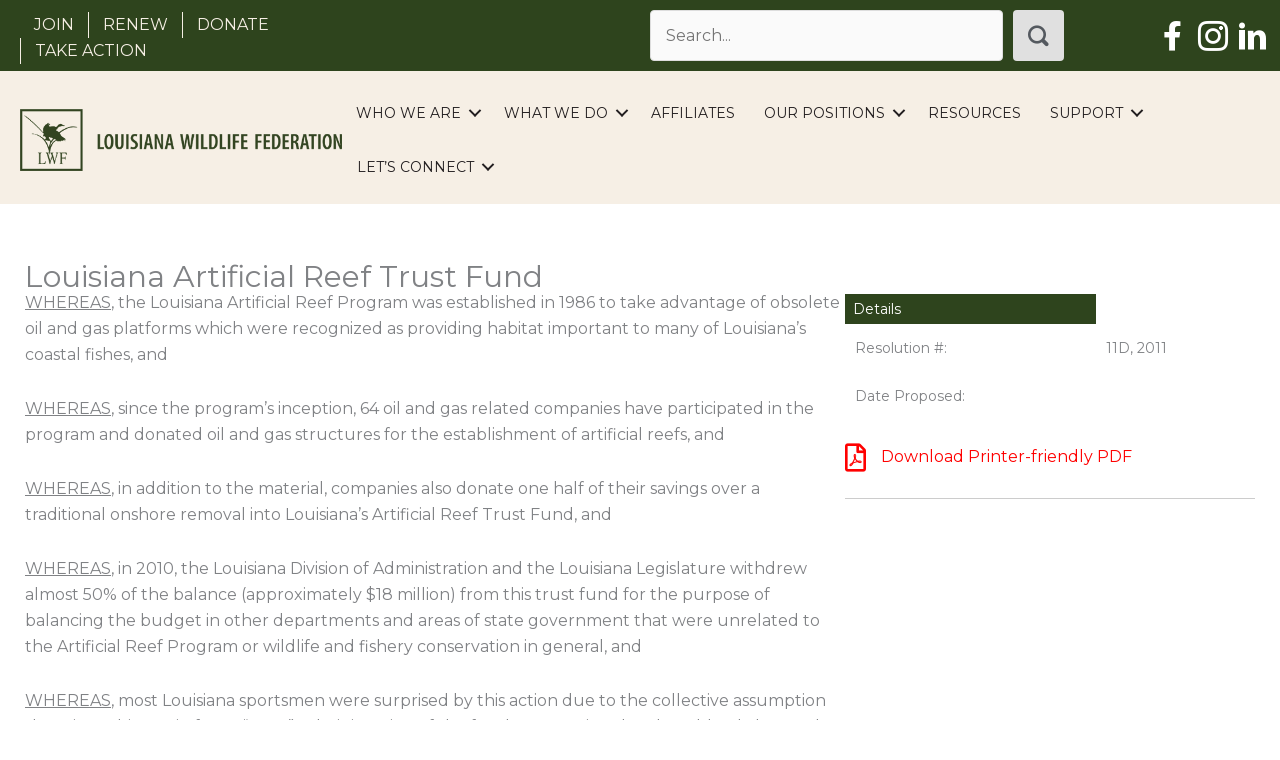

--- FILE ---
content_type: text/html; charset=UTF-8
request_url: https://lawildlifefed.org/resolution/louisiana-artificial-reef-trust-fund/
body_size: 29962
content:
<!DOCTYPE html>
<html lang="en-US">
<head>
<meta charset="UTF-8">
<script defer src="data:text/javascript,var%20gform%3Bgform%7C%7C%28document.addEventListener%28%22gform_main_scripts_loaded%22%2Cfunction%28%29%7Bgform.scriptsLoaded%3D%210%7D%29%2Cdocument.addEventListener%28%22gform%2Ftheme%2Fscripts_loaded%22%2Cfunction%28%29%7Bgform.themeScriptsLoaded%3D%210%7D%29%2Cwindow.addEventListener%28%22DOMContentLoaded%22%2Cfunction%28%29%7Bgform.domLoaded%3D%210%7D%29%2Cgform%3D%7BdomLoaded%3A%211%2CscriptsLoaded%3A%211%2CthemeScriptsLoaded%3A%211%2CisFormEditor%3A%28%29%3D%3E%22function%22%3D%3Dtypeof%20InitializeEditor%2CcallIfLoaded%3Afunction%28o%29%7Breturn%21%28%21gform.domLoaded%7C%7C%21gform.scriptsLoaded%7C%7C%21gform.themeScriptsLoaded%26%26%21gform.isFormEditor%28%29%7C%7C%28gform.isFormEditor%28%29%26%26console.warn%28%22The%20use%20of%20gform.initializeOnLoaded%28%29%20is%20deprecated%20in%20the%20form%20editor%20context%20and%20will%20be%20removed%20in%20Gravity%20Forms%203.1.%22%29%2Co%28%29%2C0%29%29%7D%2CinitializeOnLoaded%3Afunction%28o%29%7Bgform.callIfLoaded%28o%29%7C%7C%28document.addEventListener%28%22gform_main_scripts_loaded%22%2C%28%29%3D%3E%7Bgform.scriptsLoaded%3D%210%2Cgform.callIfLoaded%28o%29%7D%29%2Cdocument.addEventListener%28%22gform%2Ftheme%2Fscripts_loaded%22%2C%28%29%3D%3E%7Bgform.themeScriptsLoaded%3D%210%2Cgform.callIfLoaded%28o%29%7D%29%2Cwindow.addEventListener%28%22DOMContentLoaded%22%2C%28%29%3D%3E%7Bgform.domLoaded%3D%210%2Cgform.callIfLoaded%28o%29%7D%29%29%7D%2Chooks%3A%7Baction%3A%7B%7D%2Cfilter%3A%7B%7D%7D%2CaddAction%3Afunction%28o%2Cr%2Ce%2Ct%29%7Bgform.addHook%28%22action%22%2Co%2Cr%2Ce%2Ct%29%7D%2CaddFilter%3Afunction%28o%2Cr%2Ce%2Ct%29%7Bgform.addHook%28%22filter%22%2Co%2Cr%2Ce%2Ct%29%7D%2CdoAction%3Afunction%28o%29%7Bgform.doHook%28%22action%22%2Co%2Carguments%29%7D%2CapplyFilters%3Afunction%28o%29%7Breturn%20gform.doHook%28%22filter%22%2Co%2Carguments%29%7D%2CremoveAction%3Afunction%28o%2Cr%29%7Bgform.removeHook%28%22action%22%2Co%2Cr%29%7D%2CremoveFilter%3Afunction%28o%2Cr%2Ce%29%7Bgform.removeHook%28%22filter%22%2Co%2Cr%2Ce%29%7D%2CaddHook%3Afunction%28o%2Cr%2Ce%2Ct%2Cn%29%7Bnull%3D%3Dgform.hooks%5Bo%5D%5Br%5D%26%26%28gform.hooks%5Bo%5D%5Br%5D%3D%5B%5D%29%3Bvar%20d%3Dgform.hooks%5Bo%5D%5Br%5D%3Bnull%3D%3Dn%26%26%28n%3Dr%2B%22_%22%2Bd.length%29%2Cgform.hooks%5Bo%5D%5Br%5D.push%28%7Btag%3An%2Ccallable%3Ae%2Cpriority%3At%3Dnull%3D%3Dt%3F10%3At%7D%29%7D%2CdoHook%3Afunction%28r%2Co%2Ce%29%7Bvar%20t%3Bif%28e%3DArray.prototype.slice.call%28e%2C1%29%2Cnull%21%3Dgform.hooks%5Br%5D%5Bo%5D%26%26%28%28o%3Dgform.hooks%5Br%5D%5Bo%5D%29.sort%28function%28o%2Cr%29%7Breturn%20o.priority-r.priority%7D%29%2Co.forEach%28function%28o%29%7B%22function%22%21%3Dtypeof%28t%3Do.callable%29%26%26%28t%3Dwindow%5Bt%5D%29%2C%22action%22%3D%3Dr%3Ft.apply%28null%2Ce%29%3Ae%5B0%5D%3Dt.apply%28null%2Ce%29%7D%29%29%2C%22filter%22%3D%3Dr%29return%20e%5B0%5D%7D%2CremoveHook%3Afunction%28o%2Cr%2Ct%2Cn%29%7Bvar%20e%3Bnull%21%3Dgform.hooks%5Bo%5D%5Br%5D%26%26%28e%3D%28e%3Dgform.hooks%5Bo%5D%5Br%5D%29.filter%28function%28o%2Cr%2Ce%29%7Breturn%21%21%28null%21%3Dn%26%26n%21%3Do.tag%7C%7Cnull%21%3Dt%26%26t%21%3Do.priority%29%7D%29%2Cgform.hooks%5Bo%5D%5Br%5D%3De%29%7D%7D%29%3B"></script>

<meta name="viewport" content="width=device-width, initial-scale=1">
	<link rel="profile" href="https://gmpg.org/xfn/11"> 
	<title>Louisiana Artificial Reef Trust Fund - Louisiana Wildlife Federation</title>
<style>.flying-press-lazy-bg{background-image:none!important;}</style>

<link rel='preload' href='https://lawildlifefed.org/wp-content/plugins/bb-plugin/fonts/fontawesome/5.15.4/webfonts/fa-solid-900.woff2' as='font' type='font/woff2' fetchpriority='high' crossorigin='anonymous'><link rel='preload' href='https://lawildlifefed.org/wp-content/cache/flying-press/JTUSjIg1_i6t8kCHKm459WlhyyTh89Y.woff2' as='font' type='font/woff2' fetchpriority='high' crossorigin='anonymous'><link rel='preload' href='https://lawildlifefed.org/wp-content/cache/flying-press/fC1hPYBHe23MxA7rEeV6VE6uXyg.woff2' as='font' type='font/woff2' fetchpriority='high' crossorigin='anonymous'><link rel='preload' href='https://lawildlifefed.org/wp-content/cache/flying-press/foundation-icons.woff' as='font' type='font/woff' fetchpriority='high' crossorigin='anonymous'>
	<style>img:is([sizes="auto" i], [sizes^="auto," i]) { contain-intrinsic-size: 3000px 1500px }</style>
	
            <script data-no-defer="1" data-ezscrex="false" data-cfasync="false" data-pagespeed-no-defer data-cookieconsent="ignore" defer src="data:text/javascript,var%20ctPublicFunctions%20%3D%20%7B%22_ajax_nonce%22%3A%22349ff2ef1b%22%2C%22_rest_nonce%22%3A%2245e8d9b12c%22%2C%22_ajax_url%22%3A%22%5C%2Fwp-admin%5C%2Fadmin-ajax.php%22%2C%22_rest_url%22%3A%22https%3A%5C%2F%5C%2Flawildlifefed.org%5C%2Fwp-json%5C%2F%22%2C%22data__cookies_type%22%3A%22native%22%2C%22data__ajax_type%22%3A%22rest%22%2C%22data__bot_detector_enabled%22%3A0%2C%22data__frontend_data_log_enabled%22%3A1%2C%22cookiePrefix%22%3A%22%22%2C%22wprocket_detected%22%3Afalse%2C%22host_url%22%3A%22lawildlifefed.org%22%2C%22text__ee_click_to_select%22%3A%22Click%20to%20select%20the%20whole%20data%22%2C%22text__ee_original_email%22%3A%22The%20complete%20one%20is%22%2C%22text__ee_got_it%22%3A%22Got%20it%22%2C%22text__ee_blocked%22%3A%22Blocked%22%2C%22text__ee_cannot_connect%22%3A%22Cannot%20connect%22%2C%22text__ee_cannot_decode%22%3A%22Can%20not%20decode%20email.%20Unknown%20reason%22%2C%22text__ee_email_decoder%22%3A%22CleanTalk%20email%20decoder%22%2C%22text__ee_wait_for_decoding%22%3A%22The%20magic%20is%20on%20the%20way%21%22%2C%22text__ee_decoding_process%22%3A%22Please%20wait%20a%20few%20seconds%20while%20we%20decode%20the%20contact%20data.%22%7D"></script>
        
            <script data-no-defer="1" data-ezscrex="false" data-cfasync="false" data-pagespeed-no-defer data-cookieconsent="ignore" defer src="data:text/javascript,var%20ctPublic%20%3D%20%7B%22_ajax_nonce%22%3A%22349ff2ef1b%22%2C%22settings__forms__check_internal%22%3A%220%22%2C%22settings__forms__check_external%22%3A%220%22%2C%22settings__forms__force_protection%22%3A0%2C%22settings__forms__search_test%22%3A%221%22%2C%22settings__forms__wc_add_to_cart%22%3A%220%22%2C%22settings__data__bot_detector_enabled%22%3A0%2C%22settings__sfw__anti_crawler%22%3A0%2C%22blog_home%22%3A%22https%3A%5C%2F%5C%2Flawildlifefed.org%5C%2F%22%2C%22pixel__setting%22%3A%220%22%2C%22pixel__enabled%22%3Afalse%2C%22pixel__url%22%3Anull%2C%22data__email_check_before_post%22%3A%221%22%2C%22data__email_check_exist_post%22%3A0%2C%22data__cookies_type%22%3A%22native%22%2C%22data__key_is_ok%22%3Atrue%2C%22data__visible_fields_required%22%3Atrue%2C%22wl_brandname%22%3A%22Anti-Spam%20by%20CleanTalk%22%2C%22wl_brandname_short%22%3A%22CleanTalk%22%2C%22ct_checkjs_key%22%3A%22ab691f0b6b4d249e6eea92e430390813db20de6152a92fab54b069302615bb10%22%2C%22emailEncoderPassKey%22%3A%224ab639b49e75c8d23dfa63ef6ca1541e%22%2C%22bot_detector_forms_excluded%22%3A%22W10%3D%22%2C%22advancedCacheExists%22%3Atrue%2C%22varnishCacheExists%22%3Afalse%2C%22wc_ajax_add_to_cart%22%3Afalse%7D"></script>
        <meta name="dc.title" content="Louisiana Artificial Reef Trust Fund - Louisiana Wildlife Federation">
<meta name="dc.description" content="WHEREAS, the Louisiana Artificial Reef Program was established in 1986 to take advantage of obsolete oil and gas platforms which were recognized as providing habitat important to many of Louisiana&#039;s coastal fishes, and WHEREAS, since the program’s inception, 64 oil and gas related companies have participated in the program and donated&hellip;">
<meta name="dc.relation" content="https://lawildlifefed.org/resolution/louisiana-artificial-reef-trust-fund/">
<meta name="dc.source" content="https://lawildlifefed.org/">
<meta name="dc.language" content="en_US">
<meta name="description" content="WHEREAS, the Louisiana Artificial Reef Program was established in 1986 to take advantage of obsolete oil and gas platforms which were recognized as providing habitat important to many of Louisiana&#039;s coastal fishes, and WHEREAS, since the program’s inception, 64 oil and gas related companies have participated in the program and donated&hellip;">
<meta name="robots" content="index, follow, max-snippet:-1, max-image-preview:large, max-video-preview:-1">
<link rel="canonical" href="https://lawildlifefed.org/resolution/louisiana-artificial-reef-trust-fund/">
<meta property="og:url" content="https://lawildlifefed.org/resolution/louisiana-artificial-reef-trust-fund/">
<meta property="og:site_name" content="Louisiana Wildlife Federation">
<meta property="og:locale" content="en_US">
<meta property="og:type" content="article">
<meta property="og:title" content="Louisiana Artificial Reef Trust Fund - Louisiana Wildlife Federation">
<meta property="og:description" content="WHEREAS, the Louisiana Artificial Reef Program was established in 1986 to take advantage of obsolete oil and gas platforms which were recognized as providing habitat important to many of Louisiana&#039;s coastal fishes, and WHEREAS, since the program’s inception, 64 oil and gas related companies have participated in the program and donated&hellip;">
<meta property="og:image" content="https://lawildlifefed.b-cdn.net/wp-content/uploads/LWF_logo.jpg">
<meta property="og:image:secure_url" content="https://lawildlifefed.b-cdn.net/wp-content/uploads/LWF_logo.jpg">
<meta property="og:image:width" content="300">
<meta property="og:image:height" content="300">
<meta name="twitter:card" content="summary">
<meta name="twitter:title" content="Louisiana Artificial Reef Trust Fund - Louisiana Wildlife Federation">
<meta name="twitter:description" content="WHEREAS, the Louisiana Artificial Reef Program was established in 1986 to take advantage of obsolete oil and gas platforms which were recognized as providing habitat important to many of Louisiana&#039;s coastal fishes, and WHEREAS, since the program’s inception, 64 oil and gas related companies have participated in the program and donated&hellip;">


<link href='https://fonts.gstatic.com' crossorigin rel='preconnect' />
<link rel='preconnect' href='https://lawildlifefed.b-cdn.net' />
<link rel="alternate" type="application/rss+xml" title="Louisiana Wildlife Federation &raquo; Feed" href="https://lawildlifefed.org/feed/" />
<link rel="alternate" type="application/rss+xml" title="Louisiana Wildlife Federation &raquo; Comments Feed" href="https://lawildlifefed.org/comments/feed/" />

<link rel="preload" href="https://lawildlifefed.org/wp-content/plugins/bb-plugin/fonts/fontawesome/5.15.4/webfonts/fa-solid-900.woff2" as="font" type="font/woff2" crossorigin="anonymous">
<script defer src="data:text/javascript,window._wpemojiSettings%20%3D%20%7B%22baseUrl%22%3A%22https%3A%5C%2F%5C%2Fs.w.org%5C%2Fimages%5C%2Fcore%5C%2Femoji%5C%2F16.0.1%5C%2F72x72%5C%2F%22%2C%22ext%22%3A%22.png%22%2C%22svgUrl%22%3A%22https%3A%5C%2F%5C%2Fs.w.org%5C%2Fimages%5C%2Fcore%5C%2Femoji%5C%2F16.0.1%5C%2Fsvg%5C%2F%22%2C%22svgExt%22%3A%22.svg%22%2C%22source%22%3A%7B%22concatemoji%22%3A%22https%3A%5C%2F%5C%2Flawildlifefed.b-cdn.net%5C%2Fwp-includes%5C%2Fjs%5C%2Fwp-emoji-release.min.js%3Fver%3D6.8.3%22%7D%7D%3B%0A%2F%2A%21%20This%20file%20is%20auto-generated%20%2A%2F%0A%21function%28s%2Cn%29%7Bvar%20o%2Ci%2Ce%3Bfunction%20c%28e%29%7Btry%7Bvar%20t%3D%7BsupportTests%3Ae%2Ctimestamp%3A%28new%20Date%29.valueOf%28%29%7D%3BsessionStorage.setItem%28o%2CJSON.stringify%28t%29%29%7Dcatch%28e%29%7B%7D%7Dfunction%20p%28e%2Ct%2Cn%29%7Be.clearRect%280%2C0%2Ce.canvas.width%2Ce.canvas.height%29%2Ce.fillText%28t%2C0%2C0%29%3Bvar%20t%3Dnew%20Uint32Array%28e.getImageData%280%2C0%2Ce.canvas.width%2Ce.canvas.height%29.data%29%2Ca%3D%28e.clearRect%280%2C0%2Ce.canvas.width%2Ce.canvas.height%29%2Ce.fillText%28n%2C0%2C0%29%2Cnew%20Uint32Array%28e.getImageData%280%2C0%2Ce.canvas.width%2Ce.canvas.height%29.data%29%29%3Breturn%20t.every%28function%28e%2Ct%29%7Breturn%20e%3D%3D%3Da%5Bt%5D%7D%29%7Dfunction%20u%28e%2Ct%29%7Be.clearRect%280%2C0%2Ce.canvas.width%2Ce.canvas.height%29%2Ce.fillText%28t%2C0%2C0%29%3Bfor%28var%20n%3De.getImageData%2816%2C16%2C1%2C1%29%2Ca%3D0%3Ba%3Cn.data.length%3Ba%2B%2B%29if%280%21%3D%3Dn.data%5Ba%5D%29return%211%3Breturn%210%7Dfunction%20f%28e%2Ct%2Cn%2Ca%29%7Bswitch%28t%29%7Bcase%22flag%22%3Areturn%20n%28e%2C%22%5Cud83c%5Cudff3%5Cufe0f%5Cu200d%5Cu26a7%5Cufe0f%22%2C%22%5Cud83c%5Cudff3%5Cufe0f%5Cu200b%5Cu26a7%5Cufe0f%22%29%3F%211%3A%21n%28e%2C%22%5Cud83c%5Cudde8%5Cud83c%5Cuddf6%22%2C%22%5Cud83c%5Cudde8%5Cu200b%5Cud83c%5Cuddf6%22%29%26%26%21n%28e%2C%22%5Cud83c%5Cudff4%5Cudb40%5Cudc67%5Cudb40%5Cudc62%5Cudb40%5Cudc65%5Cudb40%5Cudc6e%5Cudb40%5Cudc67%5Cudb40%5Cudc7f%22%2C%22%5Cud83c%5Cudff4%5Cu200b%5Cudb40%5Cudc67%5Cu200b%5Cudb40%5Cudc62%5Cu200b%5Cudb40%5Cudc65%5Cu200b%5Cudb40%5Cudc6e%5Cu200b%5Cudb40%5Cudc67%5Cu200b%5Cudb40%5Cudc7f%22%29%3Bcase%22emoji%22%3Areturn%21a%28e%2C%22%5Cud83e%5Cudedf%22%29%7Dreturn%211%7Dfunction%20g%28e%2Ct%2Cn%2Ca%29%7Bvar%20r%3D%22undefined%22%21%3Dtypeof%20WorkerGlobalScope%26%26self%20instanceof%20WorkerGlobalScope%3Fnew%20OffscreenCanvas%28300%2C150%29%3As.createElement%28%22canvas%22%29%2Co%3Dr.getContext%28%222d%22%2C%7BwillReadFrequently%3A%210%7D%29%2Ci%3D%28o.textBaseline%3D%22top%22%2Co.font%3D%22600%2032px%20Arial%22%2C%7B%7D%29%3Breturn%20e.forEach%28function%28e%29%7Bi%5Be%5D%3Dt%28o%2Ce%2Cn%2Ca%29%7D%29%2Ci%7Dfunction%20t%28e%29%7Bvar%20t%3Ds.createElement%28%22script%22%29%3Bt.src%3De%2Ct.defer%3D%210%2Cs.head.appendChild%28t%29%7D%22undefined%22%21%3Dtypeof%20Promise%26%26%28o%3D%22wpEmojiSettingsSupports%22%2Ci%3D%5B%22flag%22%2C%22emoji%22%5D%2Cn.supports%3D%7Beverything%3A%210%2CeverythingExceptFlag%3A%210%7D%2Ce%3Dnew%20Promise%28function%28e%29%7Bs.addEventListener%28%22DOMContentLoaded%22%2Ce%2C%7Bonce%3A%210%7D%29%7D%29%2Cnew%20Promise%28function%28t%29%7Bvar%20n%3Dfunction%28%29%7Btry%7Bvar%20e%3DJSON.parse%28sessionStorage.getItem%28o%29%29%3Bif%28%22object%22%3D%3Dtypeof%20e%26%26%22number%22%3D%3Dtypeof%20e.timestamp%26%26%28new%20Date%29.valueOf%28%29%3Ce.timestamp%2B604800%26%26%22object%22%3D%3Dtypeof%20e.supportTests%29return%20e.supportTests%7Dcatch%28e%29%7B%7Dreturn%20null%7D%28%29%3Bif%28%21n%29%7Bif%28%22undefined%22%21%3Dtypeof%20Worker%26%26%22undefined%22%21%3Dtypeof%20OffscreenCanvas%26%26%22undefined%22%21%3Dtypeof%20URL%26%26URL.createObjectURL%26%26%22undefined%22%21%3Dtypeof%20Blob%29try%7Bvar%20e%3D%22postMessage%28%22%2Bg.toString%28%29%2B%22%28%22%2B%5BJSON.stringify%28i%29%2Cf.toString%28%29%2Cp.toString%28%29%2Cu.toString%28%29%5D.join%28%22%2C%22%29%2B%22%29%29%3B%22%2Ca%3Dnew%20Blob%28%5Be%5D%2C%7Btype%3A%22text%2Fjavascript%22%7D%29%2Cr%3Dnew%20Worker%28URL.createObjectURL%28a%29%2C%7Bname%3A%22wpTestEmojiSupports%22%7D%29%3Breturn%20void%28r.onmessage%3Dfunction%28e%29%7Bc%28n%3De.data%29%2Cr.terminate%28%29%2Ct%28n%29%7D%29%7Dcatch%28e%29%7B%7Dc%28n%3Dg%28i%2Cf%2Cp%2Cu%29%29%7Dt%28n%29%7D%29.then%28function%28e%29%7Bfor%28var%20t%20in%20e%29n.supports%5Bt%5D%3De%5Bt%5D%2Cn.supports.everything%3Dn.supports.everything%26%26n.supports%5Bt%5D%2C%22flag%22%21%3D%3Dt%26%26%28n.supports.everythingExceptFlag%3Dn.supports.everythingExceptFlag%26%26n.supports%5Bt%5D%29%3Bn.supports.everythingExceptFlag%3Dn.supports.everythingExceptFlag%26%26%21n.supports.flag%2Cn.DOMReady%3D%211%2Cn.readyCallback%3Dfunction%28%29%7Bn.DOMReady%3D%210%7D%7D%29.then%28function%28%29%7Breturn%20e%7D%29.then%28function%28%29%7Bvar%20e%3Bn.supports.everything%7C%7C%28n.readyCallback%28%29%2C%28e%3Dn.source%7C%7C%7B%7D%29.concatemoji%3Ft%28e.concatemoji%29%3Ae.wpemoji%26%26e.twemoji%26%26%28t%28e.twemoji%29%2Ct%28e.wpemoji%29%29%29%7D%29%29%7D%28%28window%2Cdocument%29%2Cwindow._wpemojiSettings%29%3B"></script>
<script defer src="data:text/javascript,function%20cpLoadCSS%28e%2Ct%2Cn%29%7B%22use%20strict%22%3Bvar%20i%3Dwindow.document.createElement%28%22link%22%29%2Co%3Dt%7C%7Cwindow.document.getElementsByTagName%28%22script%22%29%5B0%5D%3Breturn%20i.rel%3D%22stylesheet%22%2Ci.href%3De%2Ci.media%3D%22only%20x%22%2Co.parentNode.insertBefore%28i%2Co%29%2CsetTimeout%28function%28%29%7Bi.media%3Dn%7C%7C%22all%22%7D%29%2Ci%7D"></script><style>.cp-popup-container .cpro-overlay,.cp-popup-container .cp-popup-wrapper{opacity:0;visibility:hidden;display:none}</style><link rel='stylesheet' id='astra-bb-builder-css' href='https://lawildlifefed.b-cdn.net/wp-content/themes/astra/assets/css/minified/compatibility/page-builder/bb-plugin.min.css?ver=4.12.0' media='all' />
<link rel='stylesheet' id='astra-theme-css-css' href='https://lawildlifefed.b-cdn.net/wp-content/themes/astra/assets/css/minified/style.min.css?ver=4.12.0' media='all' />
<style id='astra-theme-css-inline-css'>.ast-no-sidebar .entry-content .alignfull {margin-left: calc( -50vw + 50%);margin-right: calc( -50vw + 50%);max-width: 100vw;width: 100vw;}.ast-no-sidebar .entry-content .alignwide {margin-left: calc(-41vw + 50%);margin-right: calc(-41vw + 50%);max-width: unset;width: unset;}.ast-no-sidebar .entry-content .alignfull .alignfull,.ast-no-sidebar .entry-content .alignfull .alignwide,.ast-no-sidebar .entry-content .alignwide .alignfull,.ast-no-sidebar .entry-content .alignwide .alignwide,.ast-no-sidebar .entry-content .wp-block-column .alignfull,.ast-no-sidebar .entry-content .wp-block-column .alignwide{width: 100%;margin-left: auto;margin-right: auto;}.wp-block-gallery,.blocks-gallery-grid {margin: 0;}.wp-block-separator {max-width: 100px;}.wp-block-separator.is-style-wide,.wp-block-separator.is-style-dots {max-width: none;}.entry-content .has-2-columns .wp-block-column:first-child {padding-right: 10px;}.entry-content .has-2-columns .wp-block-column:last-child {padding-left: 10px;}@media (max-width: 782px) {.entry-content .wp-block-columns .wp-block-column {flex-basis: 100%;}.entry-content .has-2-columns .wp-block-column:first-child {padding-right: 0;}.entry-content .has-2-columns .wp-block-column:last-child {padding-left: 0;}}body .entry-content .wp-block-latest-posts {margin-left: 0;}body .entry-content .wp-block-latest-posts li {list-style: none;}.ast-no-sidebar .ast-container .entry-content .wp-block-latest-posts {margin-left: 0;}.ast-header-break-point .entry-content .alignwide {margin-left: auto;margin-right: auto;}.entry-content .blocks-gallery-item img {margin-bottom: auto;}.wp-block-pullquote {border-top: 4px solid #555d66;border-bottom: 4px solid #555d66;color: #40464d;}:root{--ast-post-nav-space:0;--ast-container-default-xlg-padding:6.67em;--ast-container-default-lg-padding:5.67em;--ast-container-default-slg-padding:4.34em;--ast-container-default-md-padding:3.34em;--ast-container-default-sm-padding:6.67em;--ast-container-default-xs-padding:2.4em;--ast-container-default-xxs-padding:1.4em;--ast-code-block-background:#EEEEEE;--ast-comment-inputs-background:#FAFAFA;--ast-normal-container-width:1200px;--ast-narrow-container-width:750px;--ast-blog-title-font-weight:normal;--ast-blog-meta-weight:inherit;--ast-global-color-primary:var(--ast-global-color-5);--ast-global-color-secondary:var(--ast-global-color-4);--ast-global-color-alternate-background:var(--ast-global-color-7);--ast-global-color-subtle-background:var(--ast-global-color-6);--ast-bg-style-guide:var( --ast-global-color-secondary,--ast-global-color-5 );--ast-shadow-style-guide:0px 0px 4px 0 #00000057;--ast-global-dark-bg-style:#fff;--ast-global-dark-lfs:#fbfbfb;--ast-widget-bg-color:#fafafa;--ast-wc-container-head-bg-color:#fbfbfb;--ast-title-layout-bg:#eeeeee;--ast-search-border-color:#e7e7e7;--ast-lifter-hover-bg:#e6e6e6;--ast-gallery-block-color:#000;--srfm-color-input-label:var(--ast-global-color-2);}html{font-size:100%;}a,.page-title{color:#b77133;}a:hover,a:focus{color:#608c01;}body,button,input,select,textarea,.ast-button,.ast-custom-button{font-family:'Montserrat',sans-serif;font-weight:400;font-size:16px;font-size:1rem;line-height:var(--ast-body-line-height,1.65em);}blockquote{color:#000000;}h1,h2,h3,h4,h5,h6,.entry-content :where(h1,h2,h3,h4,h5,h6),.entry-content :where(h1,h2,h3,h4,h5,h6) a,.site-title,.site-title a{font-family:'Average',serif;font-weight:400;}.ast-site-identity .site-title a{color:var(--ast-global-color-2);}.site-title{font-size:35px;font-size:2.1875rem;display:block;}.site-header .site-description{font-size:15px;font-size:0.9375rem;display:none;}.entry-title{font-size:30px;font-size:1.875rem;}.archive .ast-article-post .ast-article-inner,.blog .ast-article-post .ast-article-inner,.archive .ast-article-post .ast-article-inner:hover,.blog .ast-article-post .ast-article-inner:hover{overflow:hidden;}h1,.entry-content :where(h1),.entry-content :where(h1) a{font-size:48px;font-size:3rem;font-family:'Average',serif;line-height:1.4em;}h2,.entry-content :where(h2),.entry-content :where(h2) a{font-size:42px;font-size:2.625rem;font-family:'Average',serif;line-height:1.3em;}h3,.entry-content :where(h3),.entry-content :where(h3) a{font-size:30px;font-size:1.875rem;font-family:'Average',serif;line-height:1.3em;}h4,.entry-content :where(h4),.entry-content :where(h4) a{font-size:24px;font-size:1.5rem;line-height:1.2em;font-family:'Average',serif;}h5,.entry-content :where(h5),.entry-content :where(h5) a{font-size:20px;font-size:1.25rem;line-height:1.2em;font-family:'Average',serif;}h6,.entry-content :where(h6),.entry-content :where(h6) a{font-size:16px;font-size:1rem;line-height:1.25em;font-family:'Average',serif;}::selection{background-color:#000000;color:#ffffff;}body,h1,h2,h3,h4,h5,h6,.entry-title a,.entry-content :where(h1,h2,h3,h4,h5,h6),.entry-content :where(h1,h2,h3,h4,h5,h6) a{color:#0a0a0a;}.tagcloud a:hover,.tagcloud a:focus,.tagcloud a.current-item{color:#ffffff;border-color:#b77133;background-color:#b77133;}input:focus,input[type="text"]:focus,input[type="email"]:focus,input[type="url"]:focus,input[type="password"]:focus,input[type="reset"]:focus,input[type="search"]:focus,textarea:focus{border-color:#b77133;}input[type="radio"]:checked,input[type=reset],input[type="checkbox"]:checked,input[type="checkbox"]:hover:checked,input[type="checkbox"]:focus:checked,input[type=range]::-webkit-slider-thumb{border-color:#b77133;background-color:#b77133;box-shadow:none;}.site-footer a:hover + .post-count,.site-footer a:focus + .post-count{background:#b77133;border-color:#b77133;}.single .nav-links .nav-previous,.single .nav-links .nav-next{color:#b77133;}.entry-meta,.entry-meta *{line-height:1.45;color:#b77133;}.entry-meta a:not(.ast-button):hover,.entry-meta a:not(.ast-button):hover *,.entry-meta a:not(.ast-button):focus,.entry-meta a:not(.ast-button):focus *,.page-links > .page-link,.page-links .page-link:hover,.post-navigation a:hover{color:#608c01;}#cat option,.secondary .calendar_wrap thead a,.secondary .calendar_wrap thead a:visited{color:#b77133;}.secondary .calendar_wrap #today,.ast-progress-val span{background:#b77133;}.secondary a:hover + .post-count,.secondary a:focus + .post-count{background:#b77133;border-color:#b77133;}.calendar_wrap #today > a{color:#ffffff;}.page-links .page-link,.single .post-navigation a{color:#b77133;}.ast-search-menu-icon .search-form button.search-submit{padding:0 4px;}.ast-search-menu-icon form.search-form{padding-right:0;}.ast-header-search .ast-search-menu-icon.ast-dropdown-active .search-form,.ast-header-search .ast-search-menu-icon.ast-dropdown-active .search-field:focus{transition:all 0.2s;}.search-form input.search-field:focus{outline:none;}.widget-title,.widget .wp-block-heading{font-size:22px;font-size:1.375rem;color:#0a0a0a;}.single .ast-author-details .author-title{color:#608c01;}.ast-search-menu-icon.slide-search a:focus-visible:focus-visible,.astra-search-icon:focus-visible,#close:focus-visible,a:focus-visible,.ast-menu-toggle:focus-visible,.site .skip-link:focus-visible,.wp-block-loginout input:focus-visible,.wp-block-search.wp-block-search__button-inside .wp-block-search__inside-wrapper,.ast-header-navigation-arrow:focus-visible,.ast-orders-table__row .ast-orders-table__cell:focus-visible,a#ast-apply-coupon:focus-visible,#ast-apply-coupon:focus-visible,#close:focus-visible,.button.search-submit:focus-visible,#search_submit:focus,.normal-search:focus-visible,.ast-header-account-wrap:focus-visible,.astra-cart-drawer-close:focus,.ast-single-variation:focus,.ast-button:focus,.ast-builder-button-wrap:has(.ast-custom-button-link:focus),.ast-builder-button-wrap .ast-custom-button-link:focus{outline-style:dotted;outline-color:inherit;outline-width:thin;}input:focus,input[type="text"]:focus,input[type="email"]:focus,input[type="url"]:focus,input[type="password"]:focus,input[type="reset"]:focus,input[type="search"]:focus,input[type="number"]:focus,textarea:focus,.wp-block-search__input:focus,[data-section="section-header-mobile-trigger"] .ast-button-wrap .ast-mobile-menu-trigger-minimal:focus,.ast-mobile-popup-drawer.active .menu-toggle-close:focus,#ast-scroll-top:focus,#coupon_code:focus,#ast-coupon-code:focus{border-style:dotted;border-color:inherit;border-width:thin;}input{outline:none;}.main-header-menu .menu-link,.ast-header-custom-item a{color:#0a0a0a;}.main-header-menu .menu-item:hover > .menu-link,.main-header-menu .menu-item:hover > .ast-menu-toggle,.main-header-menu .ast-masthead-custom-menu-items a:hover,.main-header-menu .menu-item.focus > .menu-link,.main-header-menu .menu-item.focus > .ast-menu-toggle,.main-header-menu .current-menu-item > .menu-link,.main-header-menu .current-menu-ancestor > .menu-link,.main-header-menu .current-menu-item > .ast-menu-toggle,.main-header-menu .current-menu-ancestor > .ast-menu-toggle{color:#b77133;}.header-main-layout-3 .ast-main-header-bar-alignment{margin-right:auto;}.header-main-layout-2 .site-header-section-left .ast-site-identity{text-align:left;}body .ast-oembed-container *{position:absolute;top:0;width:100%;height:100%;left:0;}body .wp-block-embed-pocket-casts .ast-oembed-container *{position:unset;}.ast-header-break-point .ast-mobile-menu-buttons-minimal.menu-toggle{background:transparent;color:#000000;}.ast-header-break-point .ast-mobile-menu-buttons-outline.menu-toggle{background:transparent;border:1px solid #000000;color:#000000;}.ast-header-break-point .ast-mobile-menu-buttons-fill.menu-toggle{background:#000000;}.ast-single-post-featured-section + article {margin-top: 2em;}.site-content .ast-single-post-featured-section img {width: 100%;overflow: hidden;object-fit: cover;}.site > .ast-single-related-posts-container {margin-top: 0;}@media (min-width: 769px) {.ast-desktop .ast-container--narrow {max-width: var(--ast-narrow-container-width);margin: 0 auto;}}.ast-page-builder-template .hentry {margin: 0;}.ast-page-builder-template .site-content > .ast-container {max-width: 100%;padding: 0;}.ast-page-builder-template .site .site-content #primary {padding: 0;margin: 0;}.ast-page-builder-template .no-results {text-align: center;margin: 4em auto;}.ast-page-builder-template .ast-pagination {padding: 2em;}.ast-page-builder-template .entry-header.ast-no-title.ast-no-thumbnail {margin-top: 0;}.ast-page-builder-template .entry-header.ast-header-without-markup {margin-top: 0;margin-bottom: 0;}.ast-page-builder-template .entry-header.ast-no-title.ast-no-meta {margin-bottom: 0;}.ast-page-builder-template.single .post-navigation {padding-bottom: 2em;}.ast-page-builder-template.single-post .site-content > .ast-container {max-width: 100%;}.ast-page-builder-template .entry-header {margin-top: 4em;margin-left: auto;margin-right: auto;padding-left: 20px;padding-right: 20px;}.single.ast-page-builder-template .entry-header {padding-left: 20px;padding-right: 20px;}.ast-page-builder-template .ast-archive-description {margin: 4em auto 0;padding-left: 20px;padding-right: 20px;}.ast-page-builder-template.ast-no-sidebar .entry-content .alignwide {margin-left: 0;margin-right: 0;}.footer-adv .footer-adv-overlay{border-top-style:solid;border-top-color:#7a7a7a;}@media( max-width: 420px ) {.single .nav-links .nav-previous,.single .nav-links .nav-next {width: 100%;text-align: center;}}.wp-block-buttons.aligncenter{justify-content:center;}@media (max-width:782px){.entry-content .wp-block-columns .wp-block-column{margin-left:0px;}}.wp-block-image.aligncenter{margin-left:auto;margin-right:auto;}.wp-block-table.aligncenter{margin-left:auto;margin-right:auto;}.wp-block-buttons .wp-block-button.is-style-outline .wp-block-button__link.wp-element-button,.ast-outline-button,.wp-block-uagb-buttons-child .uagb-buttons-repeater.ast-outline-button{border-top-width:2px;border-right-width:2px;border-bottom-width:2px;border-left-width:2px;font-family:inherit;font-weight:inherit;line-height:1em;}.wp-block-button .wp-block-button__link.wp-element-button.is-style-outline:not(.has-background),.wp-block-button.is-style-outline>.wp-block-button__link.wp-element-button:not(.has-background),.ast-outline-button{background-color:transparent;}.entry-content[data-ast-blocks-layout] > figure{margin-bottom:1em;}@media (max-width:768px){.ast-left-sidebar #content > .ast-container{display:flex;flex-direction:column-reverse;width:100%;}.ast-separate-container .ast-article-post,.ast-separate-container .ast-article-single{padding:1.5em 2.14em;}.ast-author-box img.avatar{margin:20px 0 0 0;}}@media (min-width:769px){.ast-separate-container.ast-right-sidebar #primary,.ast-separate-container.ast-left-sidebar #primary{border:0;}.search-no-results.ast-separate-container #primary{margin-bottom:4em;}}.menu-toggle,button,.ast-button,.ast-custom-button,.button,input#submit,input[type="button"],input[type="submit"],input[type="reset"]{color:#ffffff;border-color:#000000;background-color:#000000;padding-top:10px;padding-right:40px;padding-bottom:10px;padding-left:40px;font-family:inherit;font-weight:inherit;}button:focus,.menu-toggle:hover,button:hover,.ast-button:hover,.ast-custom-button:hover .button:hover,.ast-custom-button:hover,input[type=reset]:hover,input[type=reset]:focus,input#submit:hover,input#submit:focus,input[type="button"]:hover,input[type="button"]:focus,input[type="submit"]:hover,input[type="submit"]:focus{color:#ffffff;background-color:#608c01;border-color:#608c01;}@media (max-width:768px){.ast-mobile-header-stack .main-header-bar .ast-search-menu-icon{display:inline-block;}.ast-header-break-point.ast-header-custom-item-outside .ast-mobile-header-stack .main-header-bar .ast-search-icon{margin:0;}.ast-comment-avatar-wrap img{max-width:2.5em;}.ast-comment-meta{padding:0 1.8888em 1.3333em;}.ast-separate-container .ast-comment-list li.depth-1{padding:1.5em 2.14em;}.ast-separate-container .comment-respond{padding:2em 2.14em;}}@media (min-width:544px){.ast-container{max-width:100%;}}@media (max-width:544px){.ast-separate-container .ast-article-post,.ast-separate-container .ast-article-single,.ast-separate-container .comments-title,.ast-separate-container .ast-archive-description{padding:1.5em 1em;}.ast-separate-container #content .ast-container{padding-left:0.54em;padding-right:0.54em;}.ast-separate-container .ast-comment-list .bypostauthor{padding:.5em;}.ast-search-menu-icon.ast-dropdown-active .search-field{width:170px;}.site-branding img,.site-header .site-logo-img .custom-logo-link img{max-width:100%;}} #ast-mobile-header .ast-site-header-cart-li a{pointer-events:none;}.ast-no-sidebar.ast-separate-container .entry-content .alignfull {margin-left: -6.67em;margin-right: -6.67em;width: auto;}@media (max-width: 1200px) {.ast-no-sidebar.ast-separate-container .entry-content .alignfull {margin-left: -2.4em;margin-right: -2.4em;}}@media (max-width: 768px) {.ast-no-sidebar.ast-separate-container .entry-content .alignfull {margin-left: -2.14em;margin-right: -2.14em;}}@media (max-width: 544px) {.ast-no-sidebar.ast-separate-container .entry-content .alignfull {margin-left: -1em;margin-right: -1em;}}.ast-no-sidebar.ast-separate-container .entry-content .alignwide {margin-left: -20px;margin-right: -20px;}.ast-no-sidebar.ast-separate-container .entry-content .wp-block-column .alignfull,.ast-no-sidebar.ast-separate-container .entry-content .wp-block-column .alignwide {margin-left: auto;margin-right: auto;width: 100%;}@media (max-width:768px){.site-title{display:block;}.site-header .site-description{display:none;}h1,.entry-content :where(h1),.entry-content :where(h1) a{font-size:30px;}h2,.entry-content :where(h2),.entry-content :where(h2) a{font-size:25px;}h3,.entry-content :where(h3),.entry-content :where(h3) a{font-size:20px;}}@media (max-width:544px){.site-title{display:block;}.site-header .site-description{display:none;}h1,.entry-content :where(h1),.entry-content :where(h1) a{font-size:30px;}h2,.entry-content :where(h2),.entry-content :where(h2) a{font-size:25px;}h3,.entry-content :where(h3),.entry-content :where(h3) a{font-size:20px;}}@media (max-width:768px){html{font-size:91.2%;}}@media (max-width:544px){html{font-size:91.2%;}}@media (min-width:769px){.ast-container{max-width:1240px;}}@font-face{font-display:swap;font-family: "Astra";src: url(https://lawildlifefed.b-cdn.net/wp-content/themes/astra/assets/fonts/astra.woff) format("woff"),url(https://lawildlifefed.b-cdn.net/wp-content/themes/astra/assets/fonts/astra.ttf) format("truetype"),url(https://lawildlifefed.b-cdn.net/wp-content/themes/astra/assets/fonts/astra.svg#astra) format("svg");font-weight: normal;font-style: normal;}@media (max-width:921px) {.main-header-bar .main-header-bar-navigation{display:none;}}.ast-desktop .main-header-menu.submenu-with-border .sub-menu,.ast-desktop .main-header-menu.submenu-with-border .astra-full-megamenu-wrapper{border-color:#eaeaea;}.ast-desktop .main-header-menu.submenu-with-border .sub-menu{border-top-width:1px;border-right-width:1px;border-left-width:1px;border-bottom-width:1px;border-style:solid;}.ast-desktop .main-header-menu.submenu-with-border .sub-menu .sub-menu{top:-1px;}.ast-desktop .main-header-menu.submenu-with-border .sub-menu .menu-link,.ast-desktop .main-header-menu.submenu-with-border .children .menu-link{border-bottom-width:1px;border-style:solid;border-color:#eaeaea;}@media (min-width:769px){.main-header-menu .sub-menu .menu-item.ast-left-align-sub-menu:hover > .sub-menu,.main-header-menu .sub-menu .menu-item.ast-left-align-sub-menu.focus > .sub-menu{margin-left:-2px;}}.ast-small-footer{border-top-style:solid;border-top-width:4px;border-top-color:#fff;}.ast-small-footer-wrap{text-align:center;}.site .comments-area{padding-bottom:3em;}.ast-header-break-point.ast-header-custom-item-inside .main-header-bar .main-header-bar-navigation .ast-search-icon {display: none;}.ast-header-break-point.ast-header-custom-item-inside .main-header-bar .ast-search-menu-icon .search-form {padding: 0;display: block;overflow: hidden;}.ast-header-break-point .ast-header-custom-item .widget:last-child {margin-bottom: 1em;}.ast-header-custom-item .widget {margin: 0.5em;display: inline-block;vertical-align: middle;}.ast-header-custom-item .widget p {margin-bottom: 0;}.ast-header-custom-item .widget li {width: auto;}.ast-header-custom-item-inside .button-custom-menu-item .menu-link {display: none;}.ast-header-custom-item-inside.ast-header-break-point .button-custom-menu-item .ast-custom-button-link {display: none;}.ast-header-custom-item-inside.ast-header-break-point .button-custom-menu-item .menu-link {display: block;}.ast-header-break-point.ast-header-custom-item-outside .main-header-bar .ast-search-icon {margin-right: 1em;}.ast-header-break-point.ast-header-custom-item-inside .main-header-bar .ast-search-menu-icon .search-field,.ast-header-break-point.ast-header-custom-item-inside .main-header-bar .ast-search-menu-icon.ast-inline-search .search-field {width: 100%;padding-right: 5.5em;}.ast-header-break-point.ast-header-custom-item-inside .main-header-bar .ast-search-menu-icon .search-submit {display: block;position: absolute;height: 100%;top: 0;right: 0;padding: 0 1em;border-radius: 0;}.ast-header-break-point .ast-header-custom-item .ast-masthead-custom-menu-items {padding-left: 20px;padding-right: 20px;margin-bottom: 1em;margin-top: 1em;}.ast-header-custom-item-inside.ast-header-break-point .button-custom-menu-item {padding-left: 0;padding-right: 0;margin-top: 0;margin-bottom: 0;}.astra-icon-down_arrow::after {content: "\e900";font-family: Astra;}.astra-icon-close::after {content: "\e5cd";font-family: Astra;}.astra-icon-drag_handle::after {content: "\e25d";font-family: Astra;}.astra-icon-format_align_justify::after {content: "\e235";font-family: Astra;}.astra-icon-menu::after {content: "\e5d2";font-family: Astra;}.astra-icon-reorder::after {content: "\e8fe";font-family: Astra;}.astra-icon-search::after {content: "\e8b6";font-family: Astra;}.astra-icon-zoom_in::after {content: "\e56b";font-family: Astra;}.astra-icon-check-circle::after {content: "\e901";font-family: Astra;}.astra-icon-shopping-cart::after {content: "\f07a";font-family: Astra;}.astra-icon-shopping-bag::after {content: "\f290";font-family: Astra;}.astra-icon-shopping-basket::after {content: "\f291";font-family: Astra;}.astra-icon-circle-o::after {content: "\e903";font-family: Astra;}.astra-icon-certificate::after {content: "\e902";font-family: Astra;}blockquote {padding: 1.2em;}:root .has-ast-global-color-0-color{color:var(--ast-global-color-0);}:root .has-ast-global-color-0-background-color{background-color:var(--ast-global-color-0);}:root .wp-block-button .has-ast-global-color-0-color{color:var(--ast-global-color-0);}:root .wp-block-button .has-ast-global-color-0-background-color{background-color:var(--ast-global-color-0);}:root .has-ast-global-color-1-color{color:var(--ast-global-color-1);}:root .has-ast-global-color-1-background-color{background-color:var(--ast-global-color-1);}:root .wp-block-button .has-ast-global-color-1-color{color:var(--ast-global-color-1);}:root .wp-block-button .has-ast-global-color-1-background-color{background-color:var(--ast-global-color-1);}:root .has-ast-global-color-2-color{color:var(--ast-global-color-2);}:root .has-ast-global-color-2-background-color{background-color:var(--ast-global-color-2);}:root .wp-block-button .has-ast-global-color-2-color{color:var(--ast-global-color-2);}:root .wp-block-button .has-ast-global-color-2-background-color{background-color:var(--ast-global-color-2);}:root .has-ast-global-color-3-color{color:var(--ast-global-color-3);}:root .has-ast-global-color-3-background-color{background-color:var(--ast-global-color-3);}:root .wp-block-button .has-ast-global-color-3-color{color:var(--ast-global-color-3);}:root .wp-block-button .has-ast-global-color-3-background-color{background-color:var(--ast-global-color-3);}:root .has-ast-global-color-4-color{color:var(--ast-global-color-4);}:root .has-ast-global-color-4-background-color{background-color:var(--ast-global-color-4);}:root .wp-block-button .has-ast-global-color-4-color{color:var(--ast-global-color-4);}:root .wp-block-button .has-ast-global-color-4-background-color{background-color:var(--ast-global-color-4);}:root .has-ast-global-color-5-color{color:var(--ast-global-color-5);}:root .has-ast-global-color-5-background-color{background-color:var(--ast-global-color-5);}:root .wp-block-button .has-ast-global-color-5-color{color:var(--ast-global-color-5);}:root .wp-block-button .has-ast-global-color-5-background-color{background-color:var(--ast-global-color-5);}:root .has-ast-global-color-6-color{color:var(--ast-global-color-6);}:root .has-ast-global-color-6-background-color{background-color:var(--ast-global-color-6);}:root .wp-block-button .has-ast-global-color-6-color{color:var(--ast-global-color-6);}:root .wp-block-button .has-ast-global-color-6-background-color{background-color:var(--ast-global-color-6);}:root .has-ast-global-color-7-color{color:var(--ast-global-color-7);}:root .has-ast-global-color-7-background-color{background-color:var(--ast-global-color-7);}:root .wp-block-button .has-ast-global-color-7-color{color:var(--ast-global-color-7);}:root .wp-block-button .has-ast-global-color-7-background-color{background-color:var(--ast-global-color-7);}:root .has-ast-global-color-8-color{color:var(--ast-global-color-8);}:root .has-ast-global-color-8-background-color{background-color:var(--ast-global-color-8);}:root .wp-block-button .has-ast-global-color-8-color{color:var(--ast-global-color-8);}:root .wp-block-button .has-ast-global-color-8-background-color{background-color:var(--ast-global-color-8);}:root{--ast-global-color-0:#0170B9;--ast-global-color-1:#3a3a3a;--ast-global-color-2:#3a3a3a;--ast-global-color-3:#4B4F58;--ast-global-color-4:#F5F5F5;--ast-global-color-5:#FFFFFF;--ast-global-color-6:#E5E5E5;--ast-global-color-7:#424242;--ast-global-color-8:#000000;}:root {--ast-border-color : #dddddd;}.ast-single-entry-banner {-js-display: flex;display: flex;flex-direction: column;justify-content: center;text-align: center;position: relative;background: var(--ast-title-layout-bg);}.ast-single-entry-banner[data-banner-layout="layout-1"] {max-width: 1200px;background: inherit;padding: 20px 0;}.ast-single-entry-banner[data-banner-width-type="custom"] {margin: 0 auto;width: 100%;}.ast-single-entry-banner + .site-content .entry-header {margin-bottom: 0;}.site .ast-author-avatar {--ast-author-avatar-size: ;}a.ast-underline-text {text-decoration: underline;}.ast-container > .ast-terms-link {position: relative;display: block;}a.ast-button.ast-badge-tax {padding: 4px 8px;border-radius: 3px;font-size: inherit;}header.entry-header{text-align:left;}header.entry-header > *:not(:last-child){margin-bottom:10px;}@media (max-width:768px){header.entry-header{text-align:left;}}@media (max-width:544px){header.entry-header{text-align:left;}}.ast-archive-entry-banner {-js-display: flex;display: flex;flex-direction: column;justify-content: center;text-align: center;position: relative;background: var(--ast-title-layout-bg);}.ast-archive-entry-banner[data-banner-width-type="custom"] {margin: 0 auto;width: 100%;}.ast-archive-entry-banner[data-banner-layout="layout-1"] {background: inherit;padding: 20px 0;text-align: left;}body.archive .ast-archive-description{max-width:1200px;width:100%;text-align:left;padding-top:3em;padding-right:3em;padding-bottom:3em;padding-left:3em;}body.archive .ast-archive-description .ast-archive-title,body.archive .ast-archive-description .ast-archive-title *{color:#b77133;font-size:40px;font-size:2.5rem;}body.archive .ast-archive-description > *:not(:last-child){margin-bottom:10px;}.archive section.ast-archive-description{background-color:#ffffff;}@media (max-width:768px){body.archive .ast-archive-description{text-align:left;}}@media (max-width:544px){body.archive .ast-archive-description{text-align:left;}}.ast-breadcrumbs .trail-browse,.ast-breadcrumbs .trail-items,.ast-breadcrumbs .trail-items li{display:inline-block;margin:0;padding:0;border:none;background:inherit;text-indent:0;text-decoration:none;}.ast-breadcrumbs .trail-browse{font-size:inherit;font-style:inherit;font-weight:inherit;color:inherit;}.ast-breadcrumbs .trail-items{list-style:none;}.trail-items li::after{padding:0 0.3em;content:"\00bb";}.trail-items li:last-of-type::after{display:none;}h1,h2,h3,h4,h5,h6,.entry-content :where(h1,h2,h3,h4,h5,h6){color:var(--ast-global-color-2);}.fl-row-content-wrap [CLASS*="ast-width-"] {width:100%;}body.fl-theme-builder-header.fl-theme-builder-part.fl-theme-builder-part-part #page{display:block;}.ast-header-break-point .main-header-bar{border-bottom-width:1px;}@media (min-width:769px){.main-header-bar{border-bottom-width:1px;}}.ast-flex{-webkit-align-content:center;-ms-flex-line-pack:center;align-content:center;-webkit-box-align:center;-webkit-align-items:center;-moz-box-align:center;-ms-flex-align:center;align-items:center;}.main-header-bar{padding:1em 0;}.ast-site-identity{padding:0;}.header-main-layout-1 .ast-flex.main-header-container,.header-main-layout-3 .ast-flex.main-header-container{-webkit-align-content:center;-ms-flex-line-pack:center;align-content:center;-webkit-box-align:center;-webkit-align-items:center;-moz-box-align:center;-ms-flex-align:center;align-items:center;}.header-main-layout-1 .ast-flex.main-header-container,.header-main-layout-3 .ast-flex.main-header-container{-webkit-align-content:center;-ms-flex-line-pack:center;align-content:center;-webkit-box-align:center;-webkit-align-items:center;-moz-box-align:center;-ms-flex-align:center;align-items:center;}.main-header-menu .sub-menu .menu-item.menu-item-has-children > .menu-link:after{position:absolute;right:1em;top:50%;transform:translate(0,-50%) rotate(270deg);}.ast-header-break-point .main-header-bar .main-header-bar-navigation .page_item_has_children > .ast-menu-toggle::before,.ast-header-break-point .main-header-bar .main-header-bar-navigation .menu-item-has-children > .ast-menu-toggle::before,.ast-mobile-popup-drawer .main-header-bar-navigation .menu-item-has-children>.ast-menu-toggle::before,.ast-header-break-point .ast-mobile-header-wrap .main-header-bar-navigation .menu-item-has-children > .ast-menu-toggle::before{font-weight:bold;content:"\e900";font-family:Astra;text-decoration:inherit;display:inline-block;}.ast-header-break-point .main-navigation ul.sub-menu .menu-item .menu-link:before{content:"\e900";font-family:Astra;font-size:.65em;text-decoration:inherit;display:inline-block;transform:translate(0,-2px) rotateZ(270deg);margin-right:5px;}.widget_search .search-form:after{font-family:Astra;font-size:1.2em;font-weight:normal;content:"\e8b6";position:absolute;top:50%;right:15px;transform:translate(0,-50%);}.astra-search-icon::before{content:"\e8b6";font-family:Astra;font-style:normal;font-weight:normal;text-decoration:inherit;text-align:center;-webkit-font-smoothing:antialiased;-moz-osx-font-smoothing:grayscale;z-index:3;}.main-header-bar .main-header-bar-navigation .page_item_has_children > a:after,.main-header-bar .main-header-bar-navigation .menu-item-has-children > a:after,.menu-item-has-children .ast-header-navigation-arrow:after{content:"\e900";display:inline-block;font-family:Astra;font-size:.6rem;font-weight:bold;text-rendering:auto;-webkit-font-smoothing:antialiased;-moz-osx-font-smoothing:grayscale;margin-left:10px;line-height:normal;}.menu-item-has-children .sub-menu .ast-header-navigation-arrow:after{margin-left:0;}.ast-mobile-popup-drawer .main-header-bar-navigation .ast-submenu-expanded>.ast-menu-toggle::before{transform:rotateX(180deg);}.ast-header-break-point .main-header-bar-navigation .menu-item-has-children > .menu-link:after{display:none;}@media (min-width:769px){.ast-builder-menu .main-navigation > ul > li:last-child a{margin-right:0;}}.ast-separate-container .ast-article-inner{background-color:#ffffff;}.ast-separate-container .ast-article-single:not(.ast-related-post),.ast-separate-container .error-404,.ast-separate-container .no-results,.single.ast-separate-container.ast-author-meta,.ast-separate-container .related-posts-title-wrapper,.ast-separate-container .comments-count-wrapper,.ast-box-layout.ast-plain-container .site-content,.ast-padded-layout.ast-plain-container .site-content,.ast-separate-container .ast-archive-description,.ast-separate-container .comments-area .comment-respond,.ast-separate-container .comments-area .ast-comment-list li,.ast-separate-container .comments-area .comments-title{background-color:#ffffff;}.ast-separate-container.ast-two-container #secondary .widget{background-color:#ffffff;}#ast-scroll-top {display: none;position: fixed;text-align: center;cursor: pointer;z-index: 99;width: 2.1em;height: 2.1em;line-height: 2.1;color: #ffffff;border-radius: 2px;content: "";outline: inherit;}@media (min-width: 769px) {#ast-scroll-top {content: "769";}}#ast-scroll-top .ast-icon.icon-arrow svg {margin-left: 0px;vertical-align: middle;transform: translate(0,-20%) rotate(180deg);width: 1.6em;}.ast-scroll-to-top-right {right: 30px;bottom: 30px;}.ast-scroll-to-top-left {left: 30px;bottom: 30px;}#ast-scroll-top{background-color:#b77133;font-size:15px;}.ast-scroll-top-icon::before{content:"\e900";font-family:Astra;text-decoration:inherit;}.ast-scroll-top-icon{transform:rotate(180deg);}@media (max-width:768px){#ast-scroll-top .ast-icon.icon-arrow svg{width:1em;}}</style>
<link rel='stylesheet' id='astra-google-fonts-css' href="https://lawildlifefed.org/wp-content/cache/flying-press/1ace38ab3c54.google-font.css" media='all' />
<style id='wp-emoji-styles-inline-css'>img.wp-smiley, img.emoji {
		display: inline !important;
		border: none !important;
		box-shadow: none !important;
		height: 1em !important;
		width: 1em !important;
		margin: 0 0.07em !important;
		vertical-align: -0.1em !important;
		background: none !important;
		padding: 0 !important;
	}</style>
<link rel='stylesheet' id='wp-block-library-css' href='https://lawildlifefed.b-cdn.net/wp-includes/css/dist/block-library/style.min.css?ver=6.8.3' media='all' />
<style id='pdfemb-pdf-embedder-viewer-style-inline-css'>.wp-block-pdfemb-pdf-embedder-viewer{max-width:none}</style>
<style id='wpseopress-local-business-style-inline-css'>span.wp-block-wpseopress-local-business-field{margin-right:8px}</style>
<style id='wpseopress-table-of-contents-style-inline-css'>.wp-block-wpseopress-table-of-contents li.active>a{font-weight:bold}</style>
<style id='global-styles-inline-css'>:root{--wp--preset--aspect-ratio--square: 1;--wp--preset--aspect-ratio--4-3: 4/3;--wp--preset--aspect-ratio--3-4: 3/4;--wp--preset--aspect-ratio--3-2: 3/2;--wp--preset--aspect-ratio--2-3: 2/3;--wp--preset--aspect-ratio--16-9: 16/9;--wp--preset--aspect-ratio--9-16: 9/16;--wp--preset--color--black: #000000;--wp--preset--color--cyan-bluish-gray: #abb8c3;--wp--preset--color--white: #ffffff;--wp--preset--color--pale-pink: #f78da7;--wp--preset--color--vivid-red: #cf2e2e;--wp--preset--color--luminous-vivid-orange: #ff6900;--wp--preset--color--luminous-vivid-amber: #fcb900;--wp--preset--color--light-green-cyan: #7bdcb5;--wp--preset--color--vivid-green-cyan: #00d084;--wp--preset--color--pale-cyan-blue: #8ed1fc;--wp--preset--color--vivid-cyan-blue: #0693e3;--wp--preset--color--vivid-purple: #9b51e0;--wp--preset--color--ast-global-color-0: var(--ast-global-color-0);--wp--preset--color--ast-global-color-1: var(--ast-global-color-1);--wp--preset--color--ast-global-color-2: var(--ast-global-color-2);--wp--preset--color--ast-global-color-3: var(--ast-global-color-3);--wp--preset--color--ast-global-color-4: var(--ast-global-color-4);--wp--preset--color--ast-global-color-5: var(--ast-global-color-5);--wp--preset--color--ast-global-color-6: var(--ast-global-color-6);--wp--preset--color--ast-global-color-7: var(--ast-global-color-7);--wp--preset--color--ast-global-color-8: var(--ast-global-color-8);--wp--preset--gradient--vivid-cyan-blue-to-vivid-purple: linear-gradient(135deg,rgba(6,147,227,1) 0%,rgb(155,81,224) 100%);--wp--preset--gradient--light-green-cyan-to-vivid-green-cyan: linear-gradient(135deg,rgb(122,220,180) 0%,rgb(0,208,130) 100%);--wp--preset--gradient--luminous-vivid-amber-to-luminous-vivid-orange: linear-gradient(135deg,rgba(252,185,0,1) 0%,rgba(255,105,0,1) 100%);--wp--preset--gradient--luminous-vivid-orange-to-vivid-red: linear-gradient(135deg,rgba(255,105,0,1) 0%,rgb(207,46,46) 100%);--wp--preset--gradient--very-light-gray-to-cyan-bluish-gray: linear-gradient(135deg,rgb(238,238,238) 0%,rgb(169,184,195) 100%);--wp--preset--gradient--cool-to-warm-spectrum: linear-gradient(135deg,rgb(74,234,220) 0%,rgb(151,120,209) 20%,rgb(207,42,186) 40%,rgb(238,44,130) 60%,rgb(251,105,98) 80%,rgb(254,248,76) 100%);--wp--preset--gradient--blush-light-purple: linear-gradient(135deg,rgb(255,206,236) 0%,rgb(152,150,240) 100%);--wp--preset--gradient--blush-bordeaux: linear-gradient(135deg,rgb(254,205,165) 0%,rgb(254,45,45) 50%,rgb(107,0,62) 100%);--wp--preset--gradient--luminous-dusk: linear-gradient(135deg,rgb(255,203,112) 0%,rgb(199,81,192) 50%,rgb(65,88,208) 100%);--wp--preset--gradient--pale-ocean: linear-gradient(135deg,rgb(255,245,203) 0%,rgb(182,227,212) 50%,rgb(51,167,181) 100%);--wp--preset--gradient--electric-grass: linear-gradient(135deg,rgb(202,248,128) 0%,rgb(113,206,126) 100%);--wp--preset--gradient--midnight: linear-gradient(135deg,rgb(2,3,129) 0%,rgb(40,116,252) 100%);--wp--preset--font-size--small: 13px;--wp--preset--font-size--medium: 20px;--wp--preset--font-size--large: 36px;--wp--preset--font-size--x-large: 42px;--wp--preset--spacing--20: 0.44rem;--wp--preset--spacing--30: 0.67rem;--wp--preset--spacing--40: 1rem;--wp--preset--spacing--50: 1.5rem;--wp--preset--spacing--60: 2.25rem;--wp--preset--spacing--70: 3.38rem;--wp--preset--spacing--80: 5.06rem;--wp--preset--shadow--natural: 6px 6px 9px rgba(0, 0, 0, 0.2);--wp--preset--shadow--deep: 12px 12px 50px rgba(0, 0, 0, 0.4);--wp--preset--shadow--sharp: 6px 6px 0px rgba(0, 0, 0, 0.2);--wp--preset--shadow--outlined: 6px 6px 0px -3px rgba(255, 255, 255, 1), 6px 6px rgba(0, 0, 0, 1);--wp--preset--shadow--crisp: 6px 6px 0px rgba(0, 0, 0, 1);}:root { --wp--style--global--content-size: var(--wp--custom--ast-content-width-size);--wp--style--global--wide-size: var(--wp--custom--ast-wide-width-size); }:where(body) { margin: 0; }.wp-site-blocks > .alignleft { float: left; margin-right: 2em; }.wp-site-blocks > .alignright { float: right; margin-left: 2em; }.wp-site-blocks > .aligncenter { justify-content: center; margin-left: auto; margin-right: auto; }:where(.wp-site-blocks) > * { margin-block-start: 24px; margin-block-end: 0; }:where(.wp-site-blocks) > :first-child { margin-block-start: 0; }:where(.wp-site-blocks) > :last-child { margin-block-end: 0; }:root { --wp--style--block-gap: 24px; }:root :where(.is-layout-flow) > :first-child{margin-block-start: 0;}:root :where(.is-layout-flow) > :last-child{margin-block-end: 0;}:root :where(.is-layout-flow) > *{margin-block-start: 24px;margin-block-end: 0;}:root :where(.is-layout-constrained) > :first-child{margin-block-start: 0;}:root :where(.is-layout-constrained) > :last-child{margin-block-end: 0;}:root :where(.is-layout-constrained) > *{margin-block-start: 24px;margin-block-end: 0;}:root :where(.is-layout-flex){gap: 24px;}:root :where(.is-layout-grid){gap: 24px;}.is-layout-flow > .alignleft{float: left;margin-inline-start: 0;margin-inline-end: 2em;}.is-layout-flow > .alignright{float: right;margin-inline-start: 2em;margin-inline-end: 0;}.is-layout-flow > .aligncenter{margin-left: auto !important;margin-right: auto !important;}.is-layout-constrained > .alignleft{float: left;margin-inline-start: 0;margin-inline-end: 2em;}.is-layout-constrained > .alignright{float: right;margin-inline-start: 2em;margin-inline-end: 0;}.is-layout-constrained > .aligncenter{margin-left: auto !important;margin-right: auto !important;}.is-layout-constrained > :where(:not(.alignleft):not(.alignright):not(.alignfull)){max-width: var(--wp--style--global--content-size);margin-left: auto !important;margin-right: auto !important;}.is-layout-constrained > .alignwide{max-width: var(--wp--style--global--wide-size);}body .is-layout-flex{display: flex;}.is-layout-flex{flex-wrap: wrap;align-items: center;}.is-layout-flex > :is(*, div){margin: 0;}body .is-layout-grid{display: grid;}.is-layout-grid > :is(*, div){margin: 0;}body{padding-top: 0px;padding-right: 0px;padding-bottom: 0px;padding-left: 0px;}a:where(:not(.wp-element-button)){text-decoration: none;}:root :where(.wp-element-button, .wp-block-button__link){background-color: #32373c;border-width: 0;color: #fff;font-family: inherit;font-size: inherit;line-height: inherit;padding: calc(0.667em + 2px) calc(1.333em + 2px);text-decoration: none;}.has-black-color{color: var(--wp--preset--color--black) !important;}.has-cyan-bluish-gray-color{color: var(--wp--preset--color--cyan-bluish-gray) !important;}.has-white-color{color: var(--wp--preset--color--white) !important;}.has-pale-pink-color{color: var(--wp--preset--color--pale-pink) !important;}.has-vivid-red-color{color: var(--wp--preset--color--vivid-red) !important;}.has-luminous-vivid-orange-color{color: var(--wp--preset--color--luminous-vivid-orange) !important;}.has-luminous-vivid-amber-color{color: var(--wp--preset--color--luminous-vivid-amber) !important;}.has-light-green-cyan-color{color: var(--wp--preset--color--light-green-cyan) !important;}.has-vivid-green-cyan-color{color: var(--wp--preset--color--vivid-green-cyan) !important;}.has-pale-cyan-blue-color{color: var(--wp--preset--color--pale-cyan-blue) !important;}.has-vivid-cyan-blue-color{color: var(--wp--preset--color--vivid-cyan-blue) !important;}.has-vivid-purple-color{color: var(--wp--preset--color--vivid-purple) !important;}.has-ast-global-color-0-color{color: var(--wp--preset--color--ast-global-color-0) !important;}.has-ast-global-color-1-color{color: var(--wp--preset--color--ast-global-color-1) !important;}.has-ast-global-color-2-color{color: var(--wp--preset--color--ast-global-color-2) !important;}.has-ast-global-color-3-color{color: var(--wp--preset--color--ast-global-color-3) !important;}.has-ast-global-color-4-color{color: var(--wp--preset--color--ast-global-color-4) !important;}.has-ast-global-color-5-color{color: var(--wp--preset--color--ast-global-color-5) !important;}.has-ast-global-color-6-color{color: var(--wp--preset--color--ast-global-color-6) !important;}.has-ast-global-color-7-color{color: var(--wp--preset--color--ast-global-color-7) !important;}.has-ast-global-color-8-color{color: var(--wp--preset--color--ast-global-color-8) !important;}.has-black-background-color{background-color: var(--wp--preset--color--black) !important;}.has-cyan-bluish-gray-background-color{background-color: var(--wp--preset--color--cyan-bluish-gray) !important;}.has-white-background-color{background-color: var(--wp--preset--color--white) !important;}.has-pale-pink-background-color{background-color: var(--wp--preset--color--pale-pink) !important;}.has-vivid-red-background-color{background-color: var(--wp--preset--color--vivid-red) !important;}.has-luminous-vivid-orange-background-color{background-color: var(--wp--preset--color--luminous-vivid-orange) !important;}.has-luminous-vivid-amber-background-color{background-color: var(--wp--preset--color--luminous-vivid-amber) !important;}.has-light-green-cyan-background-color{background-color: var(--wp--preset--color--light-green-cyan) !important;}.has-vivid-green-cyan-background-color{background-color: var(--wp--preset--color--vivid-green-cyan) !important;}.has-pale-cyan-blue-background-color{background-color: var(--wp--preset--color--pale-cyan-blue) !important;}.has-vivid-cyan-blue-background-color{background-color: var(--wp--preset--color--vivid-cyan-blue) !important;}.has-vivid-purple-background-color{background-color: var(--wp--preset--color--vivid-purple) !important;}.has-ast-global-color-0-background-color{background-color: var(--wp--preset--color--ast-global-color-0) !important;}.has-ast-global-color-1-background-color{background-color: var(--wp--preset--color--ast-global-color-1) !important;}.has-ast-global-color-2-background-color{background-color: var(--wp--preset--color--ast-global-color-2) !important;}.has-ast-global-color-3-background-color{background-color: var(--wp--preset--color--ast-global-color-3) !important;}.has-ast-global-color-4-background-color{background-color: var(--wp--preset--color--ast-global-color-4) !important;}.has-ast-global-color-5-background-color{background-color: var(--wp--preset--color--ast-global-color-5) !important;}.has-ast-global-color-6-background-color{background-color: var(--wp--preset--color--ast-global-color-6) !important;}.has-ast-global-color-7-background-color{background-color: var(--wp--preset--color--ast-global-color-7) !important;}.has-ast-global-color-8-background-color{background-color: var(--wp--preset--color--ast-global-color-8) !important;}.has-black-border-color{border-color: var(--wp--preset--color--black) !important;}.has-cyan-bluish-gray-border-color{border-color: var(--wp--preset--color--cyan-bluish-gray) !important;}.has-white-border-color{border-color: var(--wp--preset--color--white) !important;}.has-pale-pink-border-color{border-color: var(--wp--preset--color--pale-pink) !important;}.has-vivid-red-border-color{border-color: var(--wp--preset--color--vivid-red) !important;}.has-luminous-vivid-orange-border-color{border-color: var(--wp--preset--color--luminous-vivid-orange) !important;}.has-luminous-vivid-amber-border-color{border-color: var(--wp--preset--color--luminous-vivid-amber) !important;}.has-light-green-cyan-border-color{border-color: var(--wp--preset--color--light-green-cyan) !important;}.has-vivid-green-cyan-border-color{border-color: var(--wp--preset--color--vivid-green-cyan) !important;}.has-pale-cyan-blue-border-color{border-color: var(--wp--preset--color--pale-cyan-blue) !important;}.has-vivid-cyan-blue-border-color{border-color: var(--wp--preset--color--vivid-cyan-blue) !important;}.has-vivid-purple-border-color{border-color: var(--wp--preset--color--vivid-purple) !important;}.has-ast-global-color-0-border-color{border-color: var(--wp--preset--color--ast-global-color-0) !important;}.has-ast-global-color-1-border-color{border-color: var(--wp--preset--color--ast-global-color-1) !important;}.has-ast-global-color-2-border-color{border-color: var(--wp--preset--color--ast-global-color-2) !important;}.has-ast-global-color-3-border-color{border-color: var(--wp--preset--color--ast-global-color-3) !important;}.has-ast-global-color-4-border-color{border-color: var(--wp--preset--color--ast-global-color-4) !important;}.has-ast-global-color-5-border-color{border-color: var(--wp--preset--color--ast-global-color-5) !important;}.has-ast-global-color-6-border-color{border-color: var(--wp--preset--color--ast-global-color-6) !important;}.has-ast-global-color-7-border-color{border-color: var(--wp--preset--color--ast-global-color-7) !important;}.has-ast-global-color-8-border-color{border-color: var(--wp--preset--color--ast-global-color-8) !important;}.has-vivid-cyan-blue-to-vivid-purple-gradient-background{background: var(--wp--preset--gradient--vivid-cyan-blue-to-vivid-purple) !important;}.has-light-green-cyan-to-vivid-green-cyan-gradient-background{background: var(--wp--preset--gradient--light-green-cyan-to-vivid-green-cyan) !important;}.has-luminous-vivid-amber-to-luminous-vivid-orange-gradient-background{background: var(--wp--preset--gradient--luminous-vivid-amber-to-luminous-vivid-orange) !important;}.has-luminous-vivid-orange-to-vivid-red-gradient-background{background: var(--wp--preset--gradient--luminous-vivid-orange-to-vivid-red) !important;}.has-very-light-gray-to-cyan-bluish-gray-gradient-background{background: var(--wp--preset--gradient--very-light-gray-to-cyan-bluish-gray) !important;}.has-cool-to-warm-spectrum-gradient-background{background: var(--wp--preset--gradient--cool-to-warm-spectrum) !important;}.has-blush-light-purple-gradient-background{background: var(--wp--preset--gradient--blush-light-purple) !important;}.has-blush-bordeaux-gradient-background{background: var(--wp--preset--gradient--blush-bordeaux) !important;}.has-luminous-dusk-gradient-background{background: var(--wp--preset--gradient--luminous-dusk) !important;}.has-pale-ocean-gradient-background{background: var(--wp--preset--gradient--pale-ocean) !important;}.has-electric-grass-gradient-background{background: var(--wp--preset--gradient--electric-grass) !important;}.has-midnight-gradient-background{background: var(--wp--preset--gradient--midnight) !important;}.has-small-font-size{font-size: var(--wp--preset--font-size--small) !important;}.has-medium-font-size{font-size: var(--wp--preset--font-size--medium) !important;}.has-large-font-size{font-size: var(--wp--preset--font-size--large) !important;}.has-x-large-font-size{font-size: var(--wp--preset--font-size--x-large) !important;}
:root :where(.wp-block-pullquote){font-size: 1.5em;line-height: 1.6;}</style>
<link rel='stylesheet' id='cleantalk-public-css-css' href='https://lawildlifefed.org/wp-content/plugins/cleantalk-spam-protect/css/cleantalk-public.min.css?ver=6.70.1_1766980448' media='all' />
<link rel='stylesheet' id='cleantalk-email-decoder-css-css' href='https://lawildlifefed.org/wp-content/plugins/cleantalk-spam-protect/css/cleantalk-email-decoder.min.css?ver=6.70.1_1766980448' media='all' />
<link rel='stylesheet' id='dashicons-css' href='https://lawildlifefed.b-cdn.net/wp-includes/css/dashicons.min.css?ver=6.8.3' media='all' />
<script defer src="data:text/javascript,document.addEventListener%28%27DOMContentLoaded%27%2C%20function%28event%29%20%7B%20%20if%28%20typeof%20cpLoadCSS%20%21%3D%3D%20%27undefined%27%20%29%20%7B%20cpLoadCSS%28%27https%3A%2F%2Flawildlifefed.org%2Fwp-content%2Fplugins%2Fconvertpro%2Fassets%2Fmodules%2Fcss%2Fcp-popup.min.css%3Fver%3D1.8.8%27%2C%200%2C%20%27all%27%29%3B%20%7D%20%7D%29%3B"></script>
<link rel='stylesheet' id='font-awesome-5-css' href='https://lawildlifefed.org/wp-content/plugins/bb-plugin/fonts/fontawesome/5.15.4/css/all.min.css?ver=2.9.4.2' media='all' />
<link rel='stylesheet' id='font-awesome-css' href='https://lawildlifefed.org/wp-content/plugins/bb-plugin/fonts/fontawesome/5.15.4/css/v4-shims.min.css?ver=2.9.4.2' media='all' />
<link rel='stylesheet' id='ultimate-icons-css' href='https://lawildlifefed.b-cdn.net/wp-content/uploads/bb-plugin/icons/ultimate-icons/style.css?ver=2.9.4.2' media='all' />
<link rel='stylesheet' id='icon-1691645843-css' href='https://lawildlifefed.b-cdn.net/wp-content/uploads/bb-plugin/icons/icon-1691645843/style.css?ver=2.9.4.2' media='all' />
<link rel='stylesheet' id='foundation-icons-css' href="https://lawildlifefed.org/wp-content/cache/flying-press/foundation-icons.css" media='all'  data-origin-href="https://cdnjs.cloudflare.com/ajax/libs/foundicons/3.0.0/foundation-icons.css?ver=2.9.4.2"/>
<link rel='stylesheet' id='tablesaw-css' href='https://lawildlifefed.org/wp-content/plugins/bbpowerpack/assets/css/tablesaw.css?ver=2.0.1' media='all' />
<link rel='stylesheet' id='fl-builder-layout-bundle-f5c81e84961bb50d3ddad6539402d1ce-css' href='https://lawildlifefed.b-cdn.net/wp-content/uploads/bb-plugin/cache/f5c81e84961bb50d3ddad6539402d1ce-layout-bundle.css?ver=2.9.4.2-1.5.2.1' media='all' />
<link rel='stylesheet' id='astra-addon-css-css' href='https://lawildlifefed.b-cdn.net/wp-content/uploads/astra-addon/astra-addon-6961dd97de9f82-58667344.css?ver=4.12.0' media='all' />
<style id='astra-addon-css-inline-css'>#content:before{content:"768";position:absolute;overflow:hidden;opacity:0;visibility:hidden;}.blog-layout-2{position:relative;}.single .ast-author-details .author-title{color:#b77133;}@media (max-width:768px){.single.ast-separate-container .ast-author-meta{padding:1.5em 2.14em;}.single .ast-author-meta .post-author-avatar{margin-bottom:1em;}.ast-separate-container .ast-grid-2 .ast-article-post,.ast-separate-container .ast-grid-3 .ast-article-post,.ast-separate-container .ast-grid-4 .ast-article-post{width:100%;}.ast-separate-container .ast-grid-md-1 .ast-article-post{width:100%;}.ast-separate-container .ast-grid-md-2 .ast-article-post.ast-separate-posts,.ast-separate-container .ast-grid-md-3 .ast-article-post.ast-separate-posts,.ast-separate-container .ast-grid-md-4 .ast-article-post.ast-separate-posts{padding:0 .75em 0;}.blog-layout-1 .post-content,.blog-layout-1 .ast-blog-featured-section{float:none;}.ast-separate-container .ast-article-post.remove-featured-img-padding.has-post-thumbnail .blog-layout-1 .post-content .ast-blog-featured-section:first-child .square .posted-on{margin-top:0;}.ast-separate-container .ast-article-post.remove-featured-img-padding.has-post-thumbnail .blog-layout-1 .post-content .ast-blog-featured-section:first-child .circle .posted-on{margin-top:1em;}.ast-separate-container .ast-article-post.remove-featured-img-padding .blog-layout-1 .post-content .ast-blog-featured-section:first-child .post-thumb-img-content{margin-top:-1.5em;}.ast-separate-container .ast-article-post.remove-featured-img-padding .blog-layout-1 .post-thumb-img-content{margin-left:-2.14em;margin-right:-2.14em;}.ast-separate-container .ast-article-single.remove-featured-img-padding .single-layout-1 .entry-header .post-thumb-img-content:first-child{margin-top:-1.5em;}.ast-separate-container .ast-article-single.remove-featured-img-padding .single-layout-1 .post-thumb-img-content{margin-left:-2.14em;margin-right:-2.14em;}.ast-separate-container.ast-blog-grid-2 .ast-article-post.remove-featured-img-padding.has-post-thumbnail .blog-layout-1 .post-content .ast-blog-featured-section .square .posted-on,.ast-separate-container.ast-blog-grid-3 .ast-article-post.remove-featured-img-padding.has-post-thumbnail .blog-layout-1 .post-content .ast-blog-featured-section .square .posted-on,.ast-separate-container.ast-blog-grid-4 .ast-article-post.remove-featured-img-padding.has-post-thumbnail .blog-layout-1 .post-content .ast-blog-featured-section .square .posted-on{margin-left:-1.5em;margin-right:-1.5em;}.ast-separate-container.ast-blog-grid-2 .ast-article-post.remove-featured-img-padding.has-post-thumbnail .blog-layout-1 .post-content .ast-blog-featured-section .circle .posted-on,.ast-separate-container.ast-blog-grid-3 .ast-article-post.remove-featured-img-padding.has-post-thumbnail .blog-layout-1 .post-content .ast-blog-featured-section .circle .posted-on,.ast-separate-container.ast-blog-grid-4 .ast-article-post.remove-featured-img-padding.has-post-thumbnail .blog-layout-1 .post-content .ast-blog-featured-section .circle .posted-on{margin-left:-0.5em;margin-right:-0.5em;}.ast-separate-container.ast-blog-grid-2 .ast-article-post.remove-featured-img-padding.has-post-thumbnail .blog-layout-1 .post-content .ast-blog-featured-section:first-child .square .posted-on,.ast-separate-container.ast-blog-grid-3 .ast-article-post.remove-featured-img-padding.has-post-thumbnail .blog-layout-1 .post-content .ast-blog-featured-section:first-child .square .posted-on,.ast-separate-container.ast-blog-grid-4 .ast-article-post.remove-featured-img-padding.has-post-thumbnail .blog-layout-1 .post-content .ast-blog-featured-section:first-child .square .posted-on{margin-top:0;}.ast-separate-container.ast-blog-grid-2 .ast-article-post.remove-featured-img-padding.has-post-thumbnail .blog-layout-1 .post-content .ast-blog-featured-section:first-child .circle .posted-on,.ast-separate-container.ast-blog-grid-3 .ast-article-post.remove-featured-img-padding.has-post-thumbnail .blog-layout-1 .post-content .ast-blog-featured-section:first-child .circle .posted-on,.ast-separate-container.ast-blog-grid-4 .ast-article-post.remove-featured-img-padding.has-post-thumbnail .blog-layout-1 .post-content .ast-blog-featured-section:first-child .circle .posted-on{margin-top:1em;}.ast-separate-container.ast-blog-grid-2 .ast-article-post.remove-featured-img-padding .blog-layout-1 .post-content .ast-blog-featured-section:first-child .post-thumb-img-content,.ast-separate-container.ast-blog-grid-3 .ast-article-post.remove-featured-img-padding .blog-layout-1 .post-content .ast-blog-featured-section:first-child .post-thumb-img-content,.ast-separate-container.ast-blog-grid-4 .ast-article-post.remove-featured-img-padding .blog-layout-1 .post-content .ast-blog-featured-section:first-child .post-thumb-img-content{margin-top:-1.5em;}.ast-separate-container.ast-blog-grid-2 .ast-article-post.remove-featured-img-padding .blog-layout-1 .post-thumb-img-content,.ast-separate-container.ast-blog-grid-3 .ast-article-post.remove-featured-img-padding .blog-layout-1 .post-thumb-img-content,.ast-separate-container.ast-blog-grid-4 .ast-article-post.remove-featured-img-padding .blog-layout-1 .post-thumb-img-content{margin-left:-1.5em;margin-right:-1.5em;}.blog-layout-2{display:flex;flex-direction:column-reverse;}.ast-separate-container .blog-layout-3,.ast-separate-container .blog-layout-1{display:block;}.ast-plain-container .ast-grid-2 .ast-article-post,.ast-plain-container .ast-grid-3 .ast-article-post,.ast-plain-container .ast-grid-4 .ast-article-post,.ast-page-builder-template .ast-grid-2 .ast-article-post,.ast-page-builder-template .ast-grid-3 .ast-article-post,.ast-page-builder-template .ast-grid-4 .ast-article-post{width:100%;}.ast-separate-container .ast-blog-layout-4-grid .ast-article-post{display:flex;}}@media (max-width:768px){.ast-separate-container .ast-article-post.remove-featured-img-padding.has-post-thumbnail .blog-layout-1 .post-content .ast-blog-featured-section .square .posted-on{margin-top:0;margin-left:-2.14em;}.ast-separate-container .ast-article-post.remove-featured-img-padding.has-post-thumbnail .blog-layout-1 .post-content .ast-blog-featured-section .circle .posted-on{margin-top:0;margin-left:-1.14em;}}@media (min-width:769px){.ast-separate-container.ast-blog-grid-2 .ast-archive-description,.ast-separate-container.ast-blog-grid-3 .ast-archive-description,.ast-separate-container.ast-blog-grid-4 .ast-archive-description{margin-bottom:1.33333em;}.blog-layout-2.ast-no-thumb .post-content,.blog-layout-3.ast-no-thumb .post-content{width:calc(100% - 5.714285714em);}.blog-layout-2.ast-no-thumb.ast-no-date-box .post-content,.blog-layout-3.ast-no-thumb.ast-no-date-box .post-content{width:100%;}.ast-separate-container .ast-grid-2 .ast-article-post.ast-separate-posts,.ast-separate-container .ast-grid-3 .ast-article-post.ast-separate-posts,.ast-separate-container .ast-grid-4 .ast-article-post.ast-separate-posts{border-bottom:0;}.ast-separate-container .ast-grid-2 > .site-main > .ast-row:before,.ast-separate-container .ast-grid-2 > .site-main > .ast-row:after,.ast-separate-container .ast-grid-3 > .site-main > .ast-row:before,.ast-separate-container .ast-grid-3 > .site-main > .ast-row:after,.ast-separate-container .ast-grid-4 > .site-main > .ast-row:before,.ast-separate-container .ast-grid-4 > .site-main > .ast-row:after{flex-basis:0;width:0;}.ast-separate-container .ast-grid-2 .ast-article-post,.ast-separate-container .ast-grid-3 .ast-article-post,.ast-separate-container .ast-grid-4 .ast-article-post{display:flex;padding:0;}.ast-plain-container .ast-grid-2 > .site-main > .ast-row,.ast-plain-container .ast-grid-3 > .site-main > .ast-row,.ast-plain-container .ast-grid-4 > .site-main > .ast-row,.ast-page-builder-template .ast-grid-2 > .site-main > .ast-row,.ast-page-builder-template .ast-grid-3 > .site-main > .ast-row,.ast-page-builder-template .ast-grid-4 > .site-main > .ast-row{margin-left:-1em;margin-right:-1em;display:flex;flex-flow:row wrap;align-items:stretch;}.ast-plain-container .ast-grid-2 > .site-main > .ast-row:before,.ast-plain-container .ast-grid-2 > .site-main > .ast-row:after,.ast-plain-container .ast-grid-3 > .site-main > .ast-row:before,.ast-plain-container .ast-grid-3 > .site-main > .ast-row:after,.ast-plain-container .ast-grid-4 > .site-main > .ast-row:before,.ast-plain-container .ast-grid-4 > .site-main > .ast-row:after,.ast-page-builder-template .ast-grid-2 > .site-main > .ast-row:before,.ast-page-builder-template .ast-grid-2 > .site-main > .ast-row:after,.ast-page-builder-template .ast-grid-3 > .site-main > .ast-row:before,.ast-page-builder-template .ast-grid-3 > .site-main > .ast-row:after,.ast-page-builder-template .ast-grid-4 > .site-main > .ast-row:before,.ast-page-builder-template .ast-grid-4 > .site-main > .ast-row:after{flex-basis:0;width:0;}.ast-plain-container .ast-grid-2 .ast-article-post,.ast-plain-container .ast-grid-3 .ast-article-post,.ast-plain-container .ast-grid-4 .ast-article-post,.ast-page-builder-template .ast-grid-2 .ast-article-post,.ast-page-builder-template .ast-grid-3 .ast-article-post,.ast-page-builder-template .ast-grid-4 .ast-article-post{display:flex;}.ast-plain-container .ast-grid-2 .ast-article-post:last-child,.ast-plain-container .ast-grid-3 .ast-article-post:last-child,.ast-plain-container .ast-grid-4 .ast-article-post:last-child,.ast-page-builder-template .ast-grid-2 .ast-article-post:last-child,.ast-page-builder-template .ast-grid-3 .ast-article-post:last-child,.ast-page-builder-template .ast-grid-4 .ast-article-post:last-child{margin-bottom:1.5em;}.ast-separate-container .ast-grid-2 > .site-main > .ast-row,.ast-separate-container .ast-grid-3 > .site-main > .ast-row,.ast-separate-container .ast-grid-4 > .site-main > .ast-row{margin-left:-1em;margin-right:-1em;display:flex;flex-flow:row wrap;align-items:stretch;}.single .ast-author-meta .ast-author-details{display:flex;}}@media (min-width:769px){.single .post-author-avatar,.single .post-author-bio{float:left;clear:right;}.single .ast-author-meta .post-author-avatar{margin-right:1.33333em;}.single .ast-author-meta .about-author-title-wrapper,.single .ast-author-meta .post-author-bio{text-align:left;}.blog-layout-2 .post-content{padding-right:2em;}.blog-layout-2.ast-no-date-box.ast-no-thumb .post-content{padding-right:0;}.blog-layout-3 .post-content{padding-left:2em;}.blog-layout-3.ast-no-date-box.ast-no-thumb .post-content{padding-left:0;}.ast-separate-container .ast-grid-2 .ast-article-post.ast-separate-posts:nth-child(2n+0),.ast-separate-container .ast-grid-2 .ast-article-post.ast-separate-posts:nth-child(2n+1),.ast-separate-container .ast-grid-3 .ast-article-post.ast-separate-posts:nth-child(2n+0),.ast-separate-container .ast-grid-3 .ast-article-post.ast-separate-posts:nth-child(2n+1),.ast-separate-container .ast-grid-4 .ast-article-post.ast-separate-posts:nth-child(2n+0),.ast-separate-container .ast-grid-4 .ast-article-post.ast-separate-posts:nth-child(2n+1){padding:0 1em 0;}}@media (max-width:544px){.ast-separate-container .ast-grid-sm-1 .ast-article-post{width:100%;}.ast-separate-container .ast-grid-sm-2 .ast-article-post.ast-separate-posts,.ast-separate-container .ast-grid-sm-3 .ast-article-post.ast-separate-posts,.ast-separate-container .ast-grid-sm-4 .ast-article-post.ast-separate-posts{padding:0 .5em 0;}.ast-separate-container .ast-grid-sm-1 .ast-article-post.ast-separate-posts{padding:0;}.ast-separate-container .ast-article-post.remove-featured-img-padding.has-post-thumbnail .blog-layout-1 .post-content .ast-blog-featured-section:first-child .circle .posted-on{margin-top:0.5em;}.ast-separate-container .ast-article-post.remove-featured-img-padding .blog-layout-1 .post-thumb-img-content,.ast-separate-container .ast-article-single.remove-featured-img-padding .single-layout-1 .post-thumb-img-content,.ast-separate-container.ast-blog-grid-2 .ast-article-post.remove-featured-img-padding.has-post-thumbnail .blog-layout-1 .post-content .ast-blog-featured-section .square .posted-on,.ast-separate-container.ast-blog-grid-3 .ast-article-post.remove-featured-img-padding.has-post-thumbnail .blog-layout-1 .post-content .ast-blog-featured-section .square .posted-on,.ast-separate-container.ast-blog-grid-4 .ast-article-post.remove-featured-img-padding.has-post-thumbnail .blog-layout-1 .post-content .ast-blog-featured-section .square .posted-on{margin-left:-1em;margin-right:-1em;}.ast-separate-container.ast-blog-grid-2 .ast-article-post.remove-featured-img-padding.has-post-thumbnail .blog-layout-1 .post-content .ast-blog-featured-section .circle .posted-on,.ast-separate-container.ast-blog-grid-3 .ast-article-post.remove-featured-img-padding.has-post-thumbnail .blog-layout-1 .post-content .ast-blog-featured-section .circle .posted-on,.ast-separate-container.ast-blog-grid-4 .ast-article-post.remove-featured-img-padding.has-post-thumbnail .blog-layout-1 .post-content .ast-blog-featured-section .circle .posted-on{margin-left:-0.5em;margin-right:-0.5em;}.ast-separate-container.ast-blog-grid-2 .ast-article-post.remove-featured-img-padding.has-post-thumbnail .blog-layout-1 .post-content .ast-blog-featured-section:first-child .circle .posted-on,.ast-separate-container.ast-blog-grid-3 .ast-article-post.remove-featured-img-padding.has-post-thumbnail .blog-layout-1 .post-content .ast-blog-featured-section:first-child .circle .posted-on,.ast-separate-container.ast-blog-grid-4 .ast-article-post.remove-featured-img-padding.has-post-thumbnail .blog-layout-1 .post-content .ast-blog-featured-section:first-child .circle .posted-on{margin-top:0.5em;}.ast-separate-container.ast-blog-grid-2 .ast-article-post.remove-featured-img-padding .blog-layout-1 .post-content .ast-blog-featured-section:first-child .post-thumb-img-content,.ast-separate-container.ast-blog-grid-3 .ast-article-post.remove-featured-img-padding .blog-layout-1 .post-content .ast-blog-featured-section:first-child .post-thumb-img-content,.ast-separate-container.ast-blog-grid-4 .ast-article-post.remove-featured-img-padding .blog-layout-1 .post-content .ast-blog-featured-section:first-child .post-thumb-img-content{margin-top:-1.33333em;}.ast-separate-container.ast-blog-grid-2 .ast-article-post.remove-featured-img-padding .blog-layout-1 .post-thumb-img-content,.ast-separate-container.ast-blog-grid-3 .ast-article-post.remove-featured-img-padding .blog-layout-1 .post-thumb-img-content,.ast-separate-container.ast-blog-grid-4 .ast-article-post.remove-featured-img-padding .blog-layout-1 .post-thumb-img-content{margin-left:-1em;margin-right:-1em;}.ast-separate-container .ast-grid-2 .ast-article-post .blog-layout-1,.ast-separate-container .ast-grid-2 .ast-article-post .blog-layout-2,.ast-separate-container .ast-grid-2 .ast-article-post .blog-layout-3{padding:1.33333em 1em;}.ast-separate-container .ast-grid-3 .ast-article-post .blog-layout-1,.ast-separate-container .ast-grid-4 .ast-article-post .blog-layout-1{padding:1.33333em 1em;}.single.ast-separate-container .ast-author-meta{padding:1.5em 1em;}}@media (max-width:544px){.ast-separate-container .ast-article-post.remove-featured-img-padding.has-post-thumbnail .blog-layout-1 .post-content .ast-blog-featured-section .square .posted-on{margin-left:-1em;}.ast-separate-container .ast-article-post.remove-featured-img-padding.has-post-thumbnail .blog-layout-1 .post-content .ast-blog-featured-section .circle .posted-on{margin-left:-0.5em;}}@media (min-width:769px){.ast-hide-display-device-desktop{display:none;}[class^="astra-advanced-hook-"] .wp-block-query .wp-block-post-template .wp-block-post{width:100%;}}@media (min-width:545px) and (max-width:768px){.ast-hide-display-device-tablet{display:none;}}@media (max-width:544px){.ast-hide-display-device-mobile{display:none;}}.entry-title a{color:#b77133;}.entry-meta a,.entry-meta a *,.read-more a:not(.ast-button){color:#b77133;}.entry-meta,.entry-meta *{color:#000000;}.ast-header-search .ast-search-menu-icon .search-field{border-radius:2px;}.ast-header-search .ast-search-menu-icon .search-submit{border-radius:2px;}.ast-header-search .ast-search-menu-icon .search-form{border-top-width:1px;border-bottom-width:1px;border-left-width:1px;border-right-width:1px;border-color:#ddd;border-radius:2px;}.site-title,.site-title a{font-family:'Average',serif;line-height:1.23em;}.widget-area.secondary .sidebar-main .wp-block-heading,#secondary .widget-title{font-family:'Average',serif;line-height:1.23em;}.blog .entry-title,.blog .entry-title a,.archive .entry-title,.archive .entry-title a,.search .entry-title,.search .entry-title a{font-family:'Average',serif;line-height:1.23em;}.main-navigation{font-weight:400;font-family:'Montserrat',sans-serif;}.main-header-bar .main-header-bar-navigation{text-transform:uppercase;}.ast-header-sections-navigation,.ast-above-header-menu-items,.ast-below-header-menu-items{font-weight:400;font-family:'Montserrat',sans-serif;}.ast-article-post .ast-date-meta .posted-on,.ast-article-post .ast-date-meta .posted-on *{background:#b77133;color:#ffffff;}.ast-article-post .ast-date-meta .posted-on .date-month,.ast-article-post .ast-date-meta .posted-on .date-year{color:#ffffff;}.ast-loader > div{background-color:#b77133;}.ast-load-more {cursor: pointer;display: none;border: 2px solid var(--ast-border-color);transition: all 0.2s linear;color: #000;}.ast-load-more.active {display: inline-block;padding: 0 1.5em;line-height: 3em;}.ast-load-more.no-more:hover {border-color: var(--ast-border-color);color: #000;}.ast-load-more.no-more:hover {background-color: inherit;}@media (min-width:769px){.ast-container{max-width:1240px;}}@media (min-width:993px){.ast-container{max-width:1240px;}}@media (min-width:1201px){.ast-container{max-width:1240px;}}.ast-search-box.header-cover #close::before,.ast-search-box.full-screen #close::before{font-family:Astra;content:"\e5cd";display:inline-block;transition:transform .3s ease-in-out;}.site-header .ast-inline-search.ast-search-menu-icon .search-field {width: auto;}</style>
<link rel='stylesheet' id='searchwp-live-search-css' href='https://lawildlifefed.org/wp-content/plugins/searchwp-live-ajax-search/assets/styles/style.min.css?ver=1.8.7' media='all' />
<style id='searchwp-live-search-inline-css'>.searchwp-live-search-result .searchwp-live-search-result--title a {
  font-size: 16px;
}
.searchwp-live-search-result .searchwp-live-search-result--price {
  font-size: 14px;
}
.searchwp-live-search-result .searchwp-live-search-result--add-to-cart .button {
  font-size: 14px;
}</style>
<link rel='stylesheet' id='searchwp-forms-css' href='https://lawildlifefed.org/wp-content/plugins/searchwp/assets/css/frontend/search-forms.min.css?ver=4.5.6' media='all' />
<link rel='stylesheet' id='louisiana-wildlife-federation-theme-css-css' href='https://lawildlifefed.b-cdn.net/wp-content/themes/louisiana-wf/style.css?ver=1.0.0' media='all' />
<link rel='stylesheet' id='pp-animate-css' href='https://lawildlifefed.org/wp-content/plugins/bbpowerpack/assets/css/animate.min.css?ver=3.5.1' media='all' />
<link rel='stylesheet' id='fl-builder-google-fonts-8b7963bd7f5a9f21c87802323b5341a2-css' href="https://lawildlifefed.org/wp-content/cache/flying-press/b82a800c26f0.google-font.css" media='all' />
<script src="https://lawildlifefed.b-cdn.net/wp-content/themes/astra/assets/js/minified/flexibility.min.js?ver=4.12.0" id="astra-flexibility-js" defer></script>
<script id="astra-flexibility-js-after" defer src="data:text/javascript,typeof%20flexibility%20%21%3D%3D%20%22undefined%22%20%26%26%20flexibility%28document.documentElement%29%3B"></script>
<script src="https://lawildlifefed.org/wp-content/plugins/cleantalk-spam-protect/js/apbct-public-bundle_gathering.min.js?ver=6.70.1_1766980448" id="apbct-public-bundle_gathering.min-js-js" defer></script>
<script src="https://lawildlifefed.b-cdn.net/wp-includes/js/jquery/jquery.min.js?ver=3.7.1" id="jquery-core-js" defer></script>
<script src="https://lawildlifefed.b-cdn.net/wp-includes/js/jquery/jquery-migrate.min.js?ver=3.4.1" id="jquery-migrate-js" defer></script>
<link rel="https://api.w.org/" href="https://lawildlifefed.org/wp-json/" /><link rel="EditURI" type="application/rsd+xml" title="RSD" href="https://lawildlifefed.org/xmlrpc.php?rsd" />
<meta name="generator" content="WordPress 6.8.3" />
<link rel='shortlink' href='https://lawildlifefed.org/?p=2050' />
<link rel="alternate" title="oEmbed (JSON)" type="application/json+oembed" href="https://lawildlifefed.org/wp-json/oembed/1.0/embed?url=https%3A%2F%2Flawildlifefed.org%2Fresolution%2Flouisiana-artificial-reef-trust-fund%2F" />
<link rel="alternate" title="oEmbed (XML)" type="text/xml+oembed" href="https://lawildlifefed.org/wp-json/oembed/1.0/embed?url=https%3A%2F%2Flawildlifefed.org%2Fresolution%2Flouisiana-artificial-reef-trust-fund%2F&#038;format=xml" />
<meta property="fb:app_id" content="195102604623644" />		<script defer src="data:text/javascript,var%20bb_powerpack%20%3D%20%7B%0A%09%09%09%09version%3A%20%272.40.10%27%2C%0A%09%09%09%09getAjaxUrl%3A%20function%28%29%20%7B%20return%20atob%28%20%27aHR0cHM6Ly9sYXdpbGRsaWZlZmVkLm9yZy93cC1hZG1pbi9hZG1pbi1hamF4LnBocA%3D%3D%27%20%29%3B%20%7D%2C%0A%09%09%09%09callback%3A%20function%28%29%20%7B%7D%2C%0A%09%09%09%09mapMarkerData%3A%20%7B%7D%2C%0A%09%09%09%09post_id%3A%20%272050%27%2C%0A%09%09%09%09search_term%3A%20%27%27%2C%0A%09%09%09%09current_page%3A%20%27https%3A%2F%2Flawildlifefed.org%2Fresolution%2Flouisiana-artificial-reef-trust-fund%2F%27%2C%0A%09%09%09%09conditionals%3A%20%7B%0A%09%09%09%09%09is_front_page%3A%20false%2C%0A%09%09%09%09%09is_home%3A%20false%2C%0A%09%09%09%09%09is_archive%3A%20false%2C%0A%09%09%09%09%09current_post_type%3A%20%27%27%2C%0A%09%09%09%09%09is_tax%3A%20false%2C%0A%09%09%09%09%09%09%09%09%09%09is_author%3A%20false%2C%0A%09%09%09%09%09current_author%3A%20false%2C%0A%09%09%09%09%09is_search%3A%20false%2C%0A%09%09%09%09%09%09%09%09%09%7D%0A%09%09%09%7D%3B"></script>
		<!-- sitelink-search-box Schema optimized by Schema Pro --><script type="application/ld+json">{"@context":"https:\/\/schema.org","@type":"WebSite","name":"Louisiana Wildlife Federation","url":"https:\/\/lawildlifefed.org","potentialAction":[{"@type":"SearchAction","target":"https:\/\/lawildlifefed.org\/?s={search_term_string}","query-input":"required name=search_term_string"}]}</script><!-- / sitelink-search-box Schema optimized by Schema Pro --><!-- breadcrumb Schema optimized by Schema Pro --><script type="application/ld+json">{"@context":"https:\/\/schema.org","@type":"BreadcrumbList","itemListElement":[{"@type":"ListItem","position":1,"item":{"@id":"https:\/\/lawildlifefed.org\/","name":"Home"}},{"@type":"ListItem","position":2,"item":{"@id":"https:\/\/lawildlifefed.org\/resolution\/louisiana-artificial-reef-trust-fund\/","name":"Louisiana Artificial Reef Trust Fund"}}]}</script><!-- / breadcrumb Schema optimized by Schema Pro --><!-- Google tag (gtag.js) --><amp-analytics type="gtag" data-credentials="include"><script type="application/json">{"vars": {"gtag_id": "AW-11218809189","config": {"AW-11218809189": {"groups": "default"}}},"triggers": {}}</script></amp-analytics>

<!-- Event snippet for Submit lead form conversion page --><script defer src="data:text/javascript,gtag%28%27event%27%2C%20%27conversion%27%2C%20%7B%27send_to%27%3A%20%27AW-11218809189%2F5i7yCOiphMEYEOXixeUp%27%7D%29%3B"></script>
			<style id="wpsp-style-frontend"></style>
			<link rel="icon" href="https://lawildlifefed.b-cdn.net/wp-content/uploads/LWF_logo-150x150.jpg" sizes="32x32" />
<link rel="icon" href="https://lawildlifefed.b-cdn.net/wp-content/uploads/LWF_logo.jpg" sizes="192x192" />
<link rel="apple-touch-icon" href="https://lawildlifefed.b-cdn.net/wp-content/uploads/LWF_logo.jpg" />
<meta name="msapplication-TileImage" content="https://lawildlifefed.b-cdn.net/wp-content/uploads/LWF_logo.jpg" />

<script src="https://www.googletagmanager.com/gtag/js?id=G-34MLKBLYPQ" defer></script><script defer src="data:text/javascript,window.dataLayer%20%3D%20window.dataLayer%20%7C%7C%20%5B%5D%3B%0Afunction%20gtag%28%29%7BdataLayer.push%28arguments%29%3B%7Dgtag%28%27js%27%2C%20new%20Date%28%29%29%3B%0Agtag%28%27set%27%2C%20%27cookie_domain%27%2C%20%27auto%27%29%3B%0Agtag%28%27set%27%2C%20%27cookie_flags%27%2C%20%27SameSite%3DNone%3BSecure%27%29%3B%0A%0A%20gtag%28%27config%27%2C%20%27G-34MLKBLYPQ%27%20%2C%20%7B%7D%29%3B"></script>
<script type="speculationrules">{"prefetch":[{"source":"document","where":{"and":[{"href_matches":"\/*"},{"not":{"href_matches":["\/*.php","\/wp-(admin|includes|content|login|signup|json)(.*)?","\/*\\?(.+)","\/(cart|checkout|logout)(.*)?"]}}]},"eagerness":"moderate"}]}</script></head>

<body itemtype='https://schema.org/Blog' itemscope='itemscope' class="wp-singular resolution-template-default single single-resolution postid-2050 wp-embed-responsive wp-theme-astra wp-child-theme-louisiana-wf fl-builder-2-9-4-2 fl-themer-1-5-2-1 fl-no-js wp-schema-pro-2.10.5 fl-theme-builder-header fl-theme-builder-header-header fl-theme-builder-footer fl-theme-builder-footer-footer fl-theme-builder-singular fl-theme-builder-singular-resolution-single ast-desktop ast-page-builder-template ast-no-sidebar astra-4.12.0 ast-header-custom-item-inside group-blog ast-blog-single-style-1 ast-custom-post-type ast-single-post ast-inherit-site-logo-transparent ast-sticky-header-shrink ast-inherit-site-logo-sticky ast-full-width-layout ast-normal-title-enabled astra-addon-4.12.0">

<a
	class="skip-link screen-reader-text"
	href="#content">
		Skip to content</a>

<div
class="hfeed site" id="page">
	<header class="fl-builder-content fl-builder-content-66 fl-builder-global-templates-locked" data-post-id="66" data-type="header" data-sticky="1" data-sticky-on="" data-sticky-breakpoint="medium" data-shrink="1" data-overlay="0" data-overlay-bg="transparent" data-shrink-image-height="50px" role="banner" itemscope="itemscope" itemtype="http://schema.org/WPHeader"><div class="fl-row fl-row-full-width fl-row-bg-color fl-node-5a8de7a736505 fl-row-default-height fl-row-align-center fl-visible-desktop fl-visible-large fl-visible-medium" data-node="5a8de7a736505">
	<div class="fl-row-content-wrap">
		<div class="uabb-row-separator uabb-top-row-separator" >
</div>
						<div class="fl-row-content fl-row-fixed-width fl-node-content">
		
<div class="fl-col-group fl-node-5a8de7a736544 fl-col-group-equal-height fl-col-group-align-center" data-node="5a8de7a736544">
			<div class="fl-col fl-node-5a8de7a736582 fl-col-bg-color fl-col-small" data-node="5a8de7a736582">
	<div class="fl-col-content fl-node-content"><div class="fl-module fl-module-menu fl-node-5a8de95b96e4e" data-node="5a8de95b96e4e">
	<div class="fl-module-content fl-node-content">
		<div class="fl-menu">
		<div class="fl-clear"></div>
	<nav aria-label="Menu" itemscope="itemscope" itemtype="https://schema.org/SiteNavigationElement"><ul id="menu-top-bar-menu" class="menu fl-menu-horizontal fl-toggle-none"><li id="menu-item-3063" class="menu-item menu-item-type-post_type menu-item-object-page"><a href="https://lawildlifefed.org/join/">Join</a></li><li id="menu-item-3066" class="menu-item menu-item-type-post_type menu-item-object-page"><a href="https://lawildlifefed.org/renew/">Renew</a></li><li id="menu-item-3065" class="menu-item menu-item-type-post_type menu-item-object-page"><a href="https://lawildlifefed.org/donate/">Donate</a></li><li id="menu-item-10822" class="menu-item menu-item-type-post_type menu-item-object-page"><a href="https://lawildlifefed.org/lets-connect/take-action/">Take Action</a></li></ul></nav></div>
	</div>
</div>
</div>
</div>
			<div class="fl-col fl-node-ancqslm9kuwg fl-col-bg-color fl-col-small" data-node="ancqslm9kuwg">
	<div class="fl-col-content fl-node-content"></div>
</div>
			<div class="fl-col fl-node-fr2g5yun4bwv fl-col-bg-color fl-col-small" data-node="fr2g5yun4bwv">
	<div class="fl-col-content fl-node-content"><div class="fl-module fl-module-uabb-search fl-node-8igb3od0cufw" data-node="8igb3od0cufw">
	<div class="fl-module-content fl-node-content">
		
<div class="uabb-search-form uabb-search-form-both uabb-search-form-inline uabb-search-form-width-full"
	>
	<div class="uabb-search-form-wrap">
		<div class="uabb-search-form-fields">
			<div class="uabb-search-form-input-wrap">
				<form role="search" aria-label="Search form" method="get" action="https://lawildlifefed.org/" data-nonce=2dd4a2a92c>
					<div class="uabb-form-field">
																<input type="search" aria-label="Search input" class="uabb-search-text" placeholder="Search..." value="" name="s" />
															<div class="uabb-search-loader-wrap">
									<div class="uabb-search-loader">
										<svg class="spinner" viewBox="0 0 50 50">
											<circle class="path" cx="25" cy="25" r="20" fill="none" stroke-width="5"></circle>
										</svg>
									</div>
								</div>
												</div>
											<div class="uabb-search-results-content"></div>
									</form>
			</div>
			
<div class="uabb-module-content uabb-button-wrap uabb-creative-button-wrap uabb-button-width-auto uabb-creative-button-width-auto uabb-button-center uabb-creative-button-center uabb-button-reponsive-center uabb-creative-button-reponsive-center uabb-button-has-icon uabb-creative-button-has-icon uabb-creative-button-icon-no-text">
			<a href="javascript:void(0)" title="Click Here" target="_self"  class="uabb-button ast-button uabb-creative-button uabb-creative-default-btn   " data-modal=8igb3od0cufw  role="button" aria-label="">
								<i class="uabb-button-icon uabb-creative-button-icon uabb-button-icon-before uabb-creative-button-icon-before ua-icon ua-icon-Search"></i>
											<span class="uabb-button-text uabb-creative-button-text"></span>
							
						
		</a>
	</div>




		</div>
	</div>
	<div class="uabb-search-overlay"></div>
</div>
	</div>
</div>
</div>
</div>
			<div class="fl-col fl-node-5a8de7a7365c2 fl-col-bg-color fl-col-small" data-node="5a8de7a7365c2">
	<div class="fl-col-content fl-node-content"><div class="fl-module fl-module-pp-social-icons fl-node-5aeb5ef2906a9" data-node="5aeb5ef2906a9">
	<div class="fl-module-content fl-node-content">
		
<div class="pp-social-icons pp-social-icons-horizontal">
	<span class="pp-social-icon" itemscope itemtype="https://schema.org/Organization">
		<link itemprop="url" href="https://lawildlifefed.org">
		<a itemprop="sameAs" href="https://www.facebook.com/louisianawildlifefederation/" target="_blank" title="Facebook" aria-label="Facebook" role="button" rel="noopener noreferrer external" >
							<i class="fa fa-facebook"></i>
					</a>
	</span>
		<span class="pp-social-icon" itemscope itemtype="https://schema.org/Organization">
		<link itemprop="url" href="https://lawildlifefed.org">
		<a itemprop="sameAs" href="https://www.instagram.com/lawildlifefed/" target="_blank" title="Instagram" aria-label="Instagram" role="button" rel="noopener noreferrer external nofollow" >
							<i class="ua-icon ua-icon-instagram"></i>
					</a>
	</span>
		<span class="pp-social-icon" itemscope itemtype="https://schema.org/Organization">
		<link itemprop="url" href="https://lawildlifefed.org">
		<a itemprop="sameAs" href="https://www.linkedin.com/company/louisiana-wildlife-federation" target="_blank" title="LinkedIn" aria-label="LinkedIn" role="button" rel="noopener noreferrer external nofollow" >
							<i class=" ua-icon ua-icon-linkedin2"></i>
					</a>
	</span>
	</div>
	</div>
</div>
</div>
</div>
	</div>
		</div>
	</div>
</div>
<div class="fl-row fl-row-full-width fl-row-bg-color fl-node-5a8de7a736365 fl-row-default-height fl-row-align-center fl-visible-desktop fl-visible-large" data-node="5a8de7a736365">
	<div class="fl-row-content-wrap">
		<div class="uabb-row-separator uabb-top-row-separator" >
</div>
						<div class="fl-row-content fl-row-fixed-width fl-node-content">
		
<div class="fl-col-group fl-node-5a8de7a7363b5 fl-col-group-equal-height fl-col-group-align-center fl-col-group-custom-width" data-node="5a8de7a7363b5">
			<div class="fl-col fl-node-5a8de7a7363ff fl-col-bg-color fl-col-small fl-col-small-custom-width" data-node="5a8de7a7363ff">
	<div class="fl-col-content fl-node-content"><div class="fl-module fl-module-pp-image fl-node-5a8de7fc8e5e5" data-node="5a8de7fc8e5e5">
	<div class="fl-module-content fl-node-content">
		<div class="pp-photo-container">
	<div class="pp-photo pp-photo-align-left pp-photo-align-responsive-default" itemscope itemtype="http://schema.org/ImageObject">
		<div class="pp-photo-content">
			<div class="pp-photo-content-inner">
								<a href="https://lawildlifefed.org/" target="_self" itemprop="url">
									<img decoding="async" class="pp-photo-img wp-image-8115 size-full" src="https://lawildlifefed.b-cdn.net/wp-content/uploads/lwf-logo-new-web.png" alt="logo - Louisiana Wildlife Federation" itemprop="image" height="100" width="517" srcset="https://lawildlifefed.b-cdn.net/wp-content/uploads/lwf-logo-new-web.png 517w, https://lawildlifefed.b-cdn.net/wp-content/uploads/lwf-logo-new-web-300x58.png 300w" sizes="(max-width: 517px) 100vw, 517px" title="lwf-logo-new-web"   loading="lazy" fetchpriority="low"/>
					<div class="pp-overlay-bg"></div>
													</a>
							</div>
					</div>
	</div>
</div>
	</div>
</div>
</div>
</div>
			<div class="fl-col fl-node-5a8de7a736446 fl-col-bg-color fl-col-small-custom-width" data-node="5a8de7a736446">
	<div class="fl-col-content fl-node-content"><div class="fl-module fl-module-menu fl-node-5a8de7a7364c6" data-node="5a8de7a7364c6">
	<div class="fl-module-content fl-node-content">
		<div class="fl-menu fl-menu-responsive-toggle-medium-mobile" style="content-visibility: auto;contain-intrinsic-size: auto 859px;">
	<button class="fl-menu-mobile-toggle hamburger-label" aria-label="Menu"><span class="fl-menu-icon svg-container"><svg version="1.1" class="hamburger-menu" xmlns="http://www.w3.org/2000/svg" xmlns:xlink="http://www.w3.org/1999/xlink" viewBox="0 0 512 512">
<rect class="fl-hamburger-menu-top" width="512" height="102"/>
<rect class="fl-hamburger-menu-middle" y="205" width="512" height="102"/>
<rect class="fl-hamburger-menu-bottom" y="410" width="512" height="102"/>
</svg>
</span><span class="fl-menu-mobile-toggle-label">Menu</span></button>	<div class="fl-clear"></div>
	<nav aria-label="Menu" itemscope="itemscope" itemtype="https://schema.org/SiteNavigationElement"><ul id="menu-main-menu" class="menu fl-menu-horizontal fl-toggle-arrows"><li id="menu-item-53" class="menu-item menu-item-type-post_type menu-item-object-page menu-item-has-children fl-has-submenu"><div class="fl-has-submenu-container"><a aria-expanded="false" href="https://lawildlifefed.org/who-we-are/">Who We Are</a><span class="fl-menu-toggle"></span></div><ul class="sub-menu">	<li id="menu-item-127" class="menu-item menu-item-type-post_type menu-item-object-page"><a href="https://lawildlifefed.org/who-we-are/history-accomplishments/">History &#038; Accomplishments</a></li>	<li id="menu-item-3796" class="menu-item menu-item-type-post_type menu-item-object-page"><a href="https://lawildlifefed.org/strategic-plan/">Strategic Plan<br>2024-2028</a></li></ul></li><li id="menu-item-52" class="menu-item menu-item-type-post_type menu-item-object-page menu-item-has-children fl-has-submenu"><div class="fl-has-submenu-container"><a aria-expanded="false" href="https://lawildlifefed.org/what-we-do/">What We Do</a><span class="fl-menu-toggle"></span></div><ul class="sub-menu">	<li id="menu-item-224" class="menu-item menu-item-type-post_type menu-item-object-page"><a href="https://lawildlifefed.org/what-we-do/annual-convention/">Annual Convention</a></li>	<li id="menu-item-126" class="menu-item menu-item-type-post_type menu-item-object-page"><a href="https://lawildlifefed.org/what-we-do/conservation-awards/">Conservation Awards</a></li>	<li id="menu-item-227" class="menu-item menu-item-type-post_type menu-item-object-page"><a href="https://lawildlifefed.org/what-we-do/conservation-leadership-corps/">Conservation Leadership Corps</a></li>	<li id="menu-item-2760" class="menu-item menu-item-type-post_type menu-item-object-page"><a href="https://lawildlifefed.org/certified-wildlife-habitat/">Certified Wildlife Habitat™</a></li>	<li id="menu-item-10040" class="menu-item menu-item-type-post_type menu-item-object-page"><a href="https://lawildlifefed.org/lights-out-louisiana/">Lights Out Louisiana</a></li>	<li id="menu-item-8964" class="menu-item menu-item-type-post_type menu-item-object-page"><a href="https://lawildlifefed.org/youth-hunter/">Youth Hunter of the Year</a></li></ul></li><li id="menu-item-50" class="menu-item menu-item-type-post_type menu-item-object-page"><a href="https://lawildlifefed.org/affiliates/">Affiliates</a></li><li id="menu-item-156" class="menu-item menu-item-type-custom menu-item-object-custom menu-item-has-children fl-has-submenu"><div class="fl-has-submenu-container"><a aria-expanded="false" href="#">Our Positions</a><span class="fl-menu-toggle"></span></div><ul class="sub-menu">	<li id="menu-item-153" class="menu-item menu-item-type-post_type menu-item-object-page current_page_parent"><a href="https://lawildlifefed.org/lwf-blog/">LWF Blog</a></li>	<li id="menu-item-171" class="menu-item menu-item-type-post_type menu-item-object-page"><a href="https://lawildlifefed.org/resolutions/">Resolutions</a></li>	<li id="menu-item-172" class="menu-item menu-item-type-post_type menu-item-object-page"><a href="https://lawildlifefed.org/newsletters/">Newsletters</a></li>	<li id="menu-item-4207" class="menu-item menu-item-type-post_type menu-item-object-page"><a href="https://lawildlifefed.org/policy-center/">Policy Center</a></li></ul></li><li id="menu-item-48" class="menu-item menu-item-type-post_type menu-item-object-page"><a href="https://lawildlifefed.org/resources/">Resources</a></li><li id="menu-item-4965" class="menu-item menu-item-type-custom menu-item-object-custom menu-item-has-children fl-has-submenu"><div class="fl-has-submenu-container"><a aria-expanded="false" href="#">Support</a><span class="fl-menu-toggle"></span></div><ul class="sub-menu">	<li id="menu-item-4967" class="menu-item menu-item-type-post_type menu-item-object-page"><a href="https://lawildlifefed.org/join/">Join LWF</a></li>	<li id="menu-item-4969" class="menu-item menu-item-type-post_type menu-item-object-page"><a href="https://lawildlifefed.org/renew/">Renew Your Membership</a></li>	<li id="menu-item-4970" class="menu-item menu-item-type-post_type menu-item-object-page"><a href="https://lawildlifefed.org/donate/">Donate</a></li>	<li id="menu-item-8225" class="menu-item menu-item-type-post_type menu-item-object-page"><a href="https://lawildlifefed.org/sponsor-the-conservation-awards/">Sponsor the Conservation Awards</a></li>	<li id="menu-item-4966" class="menu-item menu-item-type-post_type menu-item-object-page"><a href="https://lawildlifefed.org/other-ways-to-support/">Other Ways to Support</a></li></ul></li><li id="menu-item-49" class="menu-item menu-item-type-post_type menu-item-object-page menu-item-has-children fl-has-submenu"><div class="fl-has-submenu-container"><a aria-expanded="false" href="https://lawildlifefed.org/lets-connect/">Let’s Connect</a><span class="fl-menu-toggle"></span></div><ul class="sub-menu">	<li id="menu-item-4401" class="menu-item menu-item-type-custom menu-item-object-custom"><a href="https://lawildlifefed.org/lets-connect/#newsletter-signup">Email Newsletter Signup</a></li>	<li id="menu-item-4400" class="menu-item menu-item-type-custom menu-item-object-custom"><a href="https://lawildlifefed.org/lets-connect/#social-feeds">Social Media</a></li>	<li id="menu-item-503" class="menu-item menu-item-type-post_type menu-item-object-page"><a href="https://lawildlifefed.org/lets-connect/take-action/">Take Action</a></li></ul></li></ul></nav></div>
	</div>
</div>
</div>
</div>
	</div>
		</div>
	</div>
</div>
<div class="fl-row fl-row-full-width fl-row-bg-color fl-node-5aaffde7eef42 fl-row-default-height fl-row-align-center fl-visible-medium fl-visible-mobile" data-node="5aaffde7eef42">
	<div class="fl-row-content-wrap">
		<div class="uabb-row-separator uabb-top-row-separator" >
</div>
						<div class="fl-row-content fl-row-fixed-width fl-node-content">
		
<div class="fl-col-group fl-node-5aaffde7ef101 fl-col-group-equal-height fl-col-group-align-center fl-col-group-custom-width" data-node="5aaffde7ef101">
			<div class="fl-col fl-node-5aaffe4fb610b fl-col-bg-color fl-col-small fl-col-small-custom-width" data-node="5aaffe4fb610b">
	<div class="fl-col-content fl-node-content"><div class="fl-module fl-module-pp-image fl-node-5aaffde7ef17a" data-node="5aaffde7ef17a">
	<div class="fl-module-content fl-node-content">
		<div class="pp-photo-container">
	<div class="pp-photo pp-photo-align-center pp-photo-align-responsive-default" itemscope itemtype="http://schema.org/ImageObject">
		<div class="pp-photo-content">
			<div class="pp-photo-content-inner">
								<a href="https://lawildlifefed.org/" target="_self" itemprop="url">
									<img decoding="async" class="pp-photo-img wp-image-8115 size-full" src="https://lawildlifefed.b-cdn.net/wp-content/uploads/lwf-logo-new-web.png" alt="logo - Louisiana Wildlife Federation" itemprop="image" height="100" width="517" srcset="https://lawildlifefed.b-cdn.net/wp-content/uploads/lwf-logo-new-web.png 517w, https://lawildlifefed.b-cdn.net/wp-content/uploads/lwf-logo-new-web-300x58.png 300w" sizes="(max-width: 517px) 100vw, 517px" title="lwf-logo-new-web"   loading="lazy" fetchpriority="low"/>
					<div class="pp-overlay-bg"></div>
													</a>
							</div>
					</div>
	</div>
</div>
	</div>
</div>
</div>
</div>
			<div class="fl-col fl-node-5aaffde7ef1b3 fl-col-bg-color fl-col-small-custom-width" data-node="5aaffde7ef1b3">
	<div class="fl-col-content fl-node-content"><div class="fl-module fl-module-menu fl-node-5aaffde7ef1ec" data-node="5aaffde7ef1ec">
	<div class="fl-module-content fl-node-content">
		<div class="fl-menu fl-menu-responsive-toggle-always" style="content-visibility: auto;contain-intrinsic-size: auto 859px;">
	<button class="fl-menu-mobile-toggle hamburger-label" aria-label="Menu"><span class="fl-menu-icon svg-container"><svg version="1.1" class="hamburger-menu" xmlns="http://www.w3.org/2000/svg" xmlns:xlink="http://www.w3.org/1999/xlink" viewBox="0 0 512 512">
<rect class="fl-hamburger-menu-top" width="512" height="102"/>
<rect class="fl-hamburger-menu-middle" y="205" width="512" height="102"/>
<rect class="fl-hamburger-menu-bottom" y="410" width="512" height="102"/>
</svg>
</span><span class="fl-menu-mobile-toggle-label">Menu</span></button>	<div class="fl-clear"></div>
	<nav aria-label="Menu" itemscope="itemscope" itemtype="https://schema.org/SiteNavigationElement"><ul id="menu-main-menu-1" class="menu fl-menu-horizontal fl-toggle-arrows"><li id="menu-item-53" class="menu-item menu-item-type-post_type menu-item-object-page menu-item-has-children fl-has-submenu"><div class="fl-has-submenu-container"><a aria-expanded="false" href="https://lawildlifefed.org/who-we-are/">Who We Are</a><span class="fl-menu-toggle"></span></div><ul class="sub-menu">	<li id="menu-item-127" class="menu-item menu-item-type-post_type menu-item-object-page"><a href="https://lawildlifefed.org/who-we-are/history-accomplishments/">History &#038; Accomplishments</a></li>	<li id="menu-item-3796" class="menu-item menu-item-type-post_type menu-item-object-page"><a href="https://lawildlifefed.org/strategic-plan/">Strategic Plan<br>2024-2028</a></li></ul></li><li id="menu-item-52" class="menu-item menu-item-type-post_type menu-item-object-page menu-item-has-children fl-has-submenu"><div class="fl-has-submenu-container"><a aria-expanded="false" href="https://lawildlifefed.org/what-we-do/">What We Do</a><span class="fl-menu-toggle"></span></div><ul class="sub-menu">	<li id="menu-item-224" class="menu-item menu-item-type-post_type menu-item-object-page"><a href="https://lawildlifefed.org/what-we-do/annual-convention/">Annual Convention</a></li>	<li id="menu-item-126" class="menu-item menu-item-type-post_type menu-item-object-page"><a href="https://lawildlifefed.org/what-we-do/conservation-awards/">Conservation Awards</a></li>	<li id="menu-item-227" class="menu-item menu-item-type-post_type menu-item-object-page"><a href="https://lawildlifefed.org/what-we-do/conservation-leadership-corps/">Conservation Leadership Corps</a></li>	<li id="menu-item-2760" class="menu-item menu-item-type-post_type menu-item-object-page"><a href="https://lawildlifefed.org/certified-wildlife-habitat/">Certified Wildlife Habitat™</a></li>	<li id="menu-item-10040" class="menu-item menu-item-type-post_type menu-item-object-page"><a href="https://lawildlifefed.org/lights-out-louisiana/">Lights Out Louisiana</a></li>	<li id="menu-item-8964" class="menu-item menu-item-type-post_type menu-item-object-page"><a href="https://lawildlifefed.org/youth-hunter/">Youth Hunter of the Year</a></li></ul></li><li id="menu-item-50" class="menu-item menu-item-type-post_type menu-item-object-page"><a href="https://lawildlifefed.org/affiliates/">Affiliates</a></li><li id="menu-item-156" class="menu-item menu-item-type-custom menu-item-object-custom menu-item-has-children fl-has-submenu"><div class="fl-has-submenu-container"><a aria-expanded="false" href="#">Our Positions</a><span class="fl-menu-toggle"></span></div><ul class="sub-menu">	<li id="menu-item-153" class="menu-item menu-item-type-post_type menu-item-object-page current_page_parent"><a href="https://lawildlifefed.org/lwf-blog/">LWF Blog</a></li>	<li id="menu-item-171" class="menu-item menu-item-type-post_type menu-item-object-page"><a href="https://lawildlifefed.org/resolutions/">Resolutions</a></li>	<li id="menu-item-172" class="menu-item menu-item-type-post_type menu-item-object-page"><a href="https://lawildlifefed.org/newsletters/">Newsletters</a></li>	<li id="menu-item-4207" class="menu-item menu-item-type-post_type menu-item-object-page"><a href="https://lawildlifefed.org/policy-center/">Policy Center</a></li></ul></li><li id="menu-item-48" class="menu-item menu-item-type-post_type menu-item-object-page"><a href="https://lawildlifefed.org/resources/">Resources</a></li><li id="menu-item-4965" class="menu-item menu-item-type-custom menu-item-object-custom menu-item-has-children fl-has-submenu"><div class="fl-has-submenu-container"><a aria-expanded="false" href="#">Support</a><span class="fl-menu-toggle"></span></div><ul class="sub-menu">	<li id="menu-item-4967" class="menu-item menu-item-type-post_type menu-item-object-page"><a href="https://lawildlifefed.org/join/">Join LWF</a></li>	<li id="menu-item-4969" class="menu-item menu-item-type-post_type menu-item-object-page"><a href="https://lawildlifefed.org/renew/">Renew Your Membership</a></li>	<li id="menu-item-4970" class="menu-item menu-item-type-post_type menu-item-object-page"><a href="https://lawildlifefed.org/donate/">Donate</a></li>	<li id="menu-item-8225" class="menu-item menu-item-type-post_type menu-item-object-page"><a href="https://lawildlifefed.org/sponsor-the-conservation-awards/">Sponsor the Conservation Awards</a></li>	<li id="menu-item-4966" class="menu-item menu-item-type-post_type menu-item-object-page"><a href="https://lawildlifefed.org/other-ways-to-support/">Other Ways to Support</a></li></ul></li><li id="menu-item-49" class="menu-item menu-item-type-post_type menu-item-object-page menu-item-has-children fl-has-submenu"><div class="fl-has-submenu-container"><a aria-expanded="false" href="https://lawildlifefed.org/lets-connect/">Let’s Connect</a><span class="fl-menu-toggle"></span></div><ul class="sub-menu">	<li id="menu-item-4401" class="menu-item menu-item-type-custom menu-item-object-custom"><a href="https://lawildlifefed.org/lets-connect/#newsletter-signup">Email Newsletter Signup</a></li>	<li id="menu-item-4400" class="menu-item menu-item-type-custom menu-item-object-custom"><a href="https://lawildlifefed.org/lets-connect/#social-feeds">Social Media</a></li>	<li id="menu-item-503" class="menu-item menu-item-type-post_type menu-item-object-page"><a href="https://lawildlifefed.org/lets-connect/take-action/">Take Action</a></li></ul></li></ul></nav></div>
	</div>
</div>
</div>
</div>
	</div>

<div class="fl-col-group fl-node-yq2l7atksduf fl-col-group-custom-width" data-node="yq2l7atksduf">
			<div class="fl-col fl-node-jl9zgrkco6uq fl-col-bg-color fl-col-small-custom-width" data-node="jl9zgrkco6uq">
	<div class="fl-col-content fl-node-content"><div class="fl-module fl-module-uabb-search fl-node-7p8od3qjh15v" data-node="7p8od3qjh15v">
	<div class="fl-module-content fl-node-content">
		
<div class="uabb-search-form uabb-search-form-both uabb-search-form-inline uabb-search-form-width-full"
	>
	<div class="uabb-search-form-wrap">
		<div class="uabb-search-form-fields">
			<div class="uabb-search-form-input-wrap">
				<form role="search" aria-label="Search form" method="get" action="https://lawildlifefed.org/" data-nonce=2dd4a2a92c>
					<div class="uabb-form-field">
																<input type="search" aria-label="Search input" class="uabb-search-text" placeholder="Search..." value="" name="s" />
															<div class="uabb-search-loader-wrap">
									<div class="uabb-search-loader">
										<svg class="spinner" viewBox="0 0 50 50">
											<circle class="path" cx="25" cy="25" r="20" fill="none" stroke-width="5"></circle>
										</svg>
									</div>
								</div>
												</div>
											<div class="uabb-search-results-content"></div>
									</form>
			</div>
			
<div class="uabb-module-content uabb-button-wrap uabb-creative-button-wrap uabb-button-width-auto uabb-creative-button-width-auto uabb-button-center uabb-creative-button-center uabb-button-reponsive-center uabb-creative-button-reponsive-center uabb-button-has-icon uabb-creative-button-has-icon uabb-creative-button-icon-no-text">
			<a href="javascript:void(0)" title="Click Here" target="_self"  class="uabb-button ast-button uabb-creative-button uabb-creative-default-btn   " data-modal=7p8od3qjh15v  role="button" aria-label="">
								<i class="uabb-button-icon uabb-creative-button-icon uabb-button-icon-before uabb-creative-button-icon-before ua-icon ua-icon-Search"></i>
											<span class="uabb-button-text uabb-creative-button-text"></span>
							
						
		</a>
	</div>




		</div>
	</div>
	<div class="uabb-search-overlay"></div>
</div>
	</div>
</div>
<div class="fl-module fl-module-pp-smart-button fl-node-1ztyeqlsfhij btn-uppercase" data-node="1ztyeqlsfhij">
	<div class="fl-module-content fl-node-content">
		<div class="pp-button-wrap pp-button-width-auto">
	<a href="https://lawildlifefed.org/lets-connect/take-action/" target="_self" class="pp-button" role="button" aria-label="TAKE ACTION">
						<span class="pp-button-text">TAKE ACTION</span>
					</a>
</div>
	</div>
</div>
</div>
</div>
	</div>
		</div>
	</div>
</div>
</header><div class="uabb-js-breakpoint" style="display: none;"></div>	<div id="content" class="site-content">
		<div class="ast-container">
					
			<div id="primary" class="content-area primary">
			<div class="fl-builder-content fl-builder-content-260 fl-builder-global-templates-locked" data-post-id="260"><div class="fl-row fl-row-full-width fl-row-bg-none fl-node-5abb133ebb429 fl-row-default-height fl-row-align-center" data-node="5abb133ebb429">
	<div class="fl-row-content-wrap">
		<div class="uabb-row-separator uabb-top-row-separator" >
</div>
						<div class="fl-row-content fl-row-fixed-width fl-node-content">
		
<div class="fl-col-group fl-node-5abb133ebd0f8" data-node="5abb133ebd0f8">
			<div class="fl-col fl-node-5abb133ebd19f fl-col-bg-color" data-node="5abb133ebd19f">
	<div class="fl-col-content fl-node-content"><div class="fl-module fl-module-uabb-heading fl-node-5abb1374064d4" data-node="5abb1374064d4">
	<div class="fl-module-content fl-node-content">
		
<div class="uabb-module-content uabb-heading-wrapper uabb-heading-align-left ">
	
	
	<h1 class="uabb-heading">
				<span class="uabb-heading-text">Louisiana Artificial Reef Trust Fund</span>
			</h1>
						</div>
	</div>
</div>
<div class="fl-module fl-module-fl-post-content fl-node-5abb12e0e8d0a" data-node="5abb12e0e8d0a">
	<div class="fl-module-content fl-node-content" style="content-visibility: auto;contain-intrinsic-size: auto 1216px;">
		<p><u>WHEREAS</u>, the Louisiana Artificial Reef Program was established in 1986 to take advantage of obsolete oil and gas platforms which were recognized as providing habitat important to many of Louisiana&#8217;s coastal fishes, and</p>
<p><u>WHEREAS</u>, since the program’s inception, 64 oil and gas related companies have participated in the program and donated oil and gas structures for the establishment of artificial reefs, and</p>
<p><u>WHEREAS</u>, in addition to the material, companies also donate one half of their savings over a traditional onshore removal into Louisiana’s Artificial Reef Trust Fund, and</p>
<p><u>WHEREAS</u>, in 2010, the Louisiana Division of Administration and the Louisiana Legislature withdrew almost 50% of the balance (approximately $18 million) from this trust fund for the purpose of balancing the budget in other departments and areas of state government that were unrelated to the Artificial Reef Program or wildlife and fishery conservation in general, and</p>
<p><u>WHEREAS</u>, most Louisiana sportsmen were surprised by this action due to the collective assumption that, since this was in fact a “trust”, administration of the fund was restricted and could only be used for the sole purpose of reef development and maintenance.</p>
<p><u>THEREFORE BE IT RESOLVED</u> that the Louisiana Wildlife Federation (LWF) urges members of the Louisiana Legislature to enact the necessary legislation to protect the Louisiana Artificial Reef Trust Fund and restrict its use to development, enhancement, and maintenance of artificial reefs on Louisiana’s coast.</p>
<p><u>BE IT FURTHER RESOLVED</u> that the LWF urges the Louisiana Department of Wildlife and Fisheries (LDWF) to be more aggressive and proactive in spending the monies in this trust fund for their intended purpose of development of offshore, near-shore, and in-shore artificial reefs.</p>
<p><u>BE IT FURTHER RESOLVED</u> that the LWF urges the LDWF to develop a budget and plan for the Artificial Reef Program; to seek public input in the development of this plan; and to annually revise and present the plan and budget to the Louisiana Wildlife and Fisheries Commission.</p>
<p><u>BE IT FURTHER RESOLVED</u> considering the original intent and contractual obligations to participating oil and gas companies for the dedicated use of this fund for the “Rigs to Reefs” program, that the LWF respectfully requests the Attorney General to render an opinion on the legality of the use of these funds for purposes other than intended.</p>
<p><em>Adopted by the Louisiana Wildlife Federation in Convention Assembled, March 20, 2011 in Alexandria, Louisiana</em></p>
<p>&nbsp;</p>
<span class="cp-load-after-post"></span>		<div class="ss-inline-share-wrapper ss-center-inline-content ss-small-icons ss-with-spacing ss-rounded-icons">

							<p class="ss-social-share-label">
					<span>Share via:</span>
				</p>
			
			<div class="ss-inline-share-content">

								
		<ul class="ss-social-icons-container">

							<li class="">

					
						
						<a href="#" aria-label="Facebook" data-ss-ss-link="https://www.facebook.com/sharer.php?t=Louisiana%20Artificial%20Reef%20Trust%20Fund&#038;u=https%3A%2F%2Flawildlifefed.org%2Fresolution%2Flouisiana-artificial-reef-trust-fund%2F" class="ss-facebook-color" rel="nofollow noopener" data-ss-ss-network-id="facebook" data-ss-ss-post-id="2050" data-ss-ss-location="inline_content" data-ss-ss-permalink="https://lawildlifefed.org/resolution/louisiana-artificial-reef-trust-fund/" data-ss-ss-type="share" data-has-api="true"> 
					
						<span class="ss-share-network-content">
							<i class="ss-network-icon"><svg class="ss-svg-icon" aria-hidden="true" role="img" focusable="false" width="32" height="32" viewBox="0 0 32 32" xmlns="http://www.w3.org/2000/svg"><path d="M32 16.098C32 7.208 24.837 0 16 0S0 7.207 0 16.098C0 24.133 5.851 30.792 13.5 32V20.751H9.437v-4.653H13.5V12.55c0-4.034 2.389-6.263 6.043-6.263 1.751 0 3.582.315 3.582.315v3.961h-2.018c-1.987 0-2.607 1.241-2.607 2.514v3.02h4.438l-.71 4.653H18.5V32C26.149 30.792 32 24.133 32 16.098z" /></svg></i>

							
																<span class="ss-network-label">Facebook</span>
									
						</span>

											</a>
					
									</li>
							<li class="">

					
						
						<a href="#" aria-label="Twitter" data-ss-ss-link="https://twitter.com/intent/tweet?text=Louisiana+Artificial+Reef+Trust+Fund&#038;url=https%3A%2F%2Flawildlifefed.org%2Fresolution%2Flouisiana-artificial-reef-trust-fund%2F" class="ss-twitter-color" rel="nofollow noopener" data-ss-ss-network-id="twitter" data-ss-ss-post-id="2050" data-ss-ss-location="inline_content" data-ss-ss-permalink="https://lawildlifefed.org/resolution/louisiana-artificial-reef-trust-fund/" data-ss-ss-type="share"> 
					
						<span class="ss-share-network-content">
							<i class="ss-network-icon"><svg class="ss-svg-icon" aria-hidden="true" role="img" focusable="false" width="32" height="32" viewBox="0 0 24 24"><path d="M18.244 2.25h3.308l-7.227 8.26 8.502 11.24H16.17l-5.214-6.817L4.99 21.75H1.68l7.73-8.835L1.254 2.25H8.08l4.713 6.231zm-1.161 17.52h1.833L7.084 4.126H5.117z"></path></svg></i>

							
																<span class="ss-network-label">Twitter</span>
									
						</span>

											</a>
					
									</li>
							<li class="">

					
						
						<a href="#" aria-label="LinkedIn" data-ss-ss-link="https://www.linkedin.com/shareArticle?title=Louisiana%20Artificial%20Reef%20Trust%20Fund&#038;url=https%3A%2F%2Flawildlifefed.org%2Fresolution%2Flouisiana-artificial-reef-trust-fund%2F&#038;mini=true" class="ss-linkedin-color" rel="nofollow noopener" data-ss-ss-network-id="linkedin" data-ss-ss-post-id="2050" data-ss-ss-location="inline_content" data-ss-ss-permalink="https://lawildlifefed.org/resolution/louisiana-artificial-reef-trust-fund/" data-ss-ss-type="share"> 
					
						<span class="ss-share-network-content">
							<i class="ss-network-icon"><svg class="ss-svg-icon" aria-hidden="true" role="img" focusable="false" width="32" height="32" viewBox="0 0 32 32" xmlns="http://www.w3.org/2000/svg"><path fill-rule="evenodd" d="M29.632 0C30.939 0 32 1.032 32 2.307v27.384C32 30.966 30.939 32 29.632 32H2.36C1.058 32 0 30.966 0 29.69V2.308C0 1.032 1.058 0 2.36 0h27.272zM9.149 11.638h-4.77V27h4.77V11.638zm12.133-.382c-2.318 0-3.874 1.273-4.509 2.48h-.066v-2.098H12.14V27h4.76v-7.599c0-2.004.378-3.946 2.858-3.946 2.447 0 2.475 2.29 2.475 4.072V27H27v-8.423c0-4.138-.893-7.32-5.718-7.32v-.001zM6.764 4A2.766 2.766 0 004 6.769a2.765 2.765 0 105.528 0A2.767 2.767 0 006.765 4h-.001z" /></svg></i>

							
																<span class="ss-network-label">LinkedIn</span>
									
						</span>

											</a>
					
									</li>
			
					</ul>
		
			</div><!-- END .ss-inline-share-content -->
		</div><!-- END .ss-inline-share-wrapper -->
			</div>
</div>
</div>
</div>
			<div class="fl-col fl-node-5abb133ebd1e1 fl-col-bg-color fl-col-small" data-node="5abb133ebd1e1">
	<div class="fl-col-content fl-node-content"><div class="fl-module fl-module-pp-table fl-node-5abb151f6de5d" data-node="5abb151f6de5d">
	<div class="fl-module-content fl-node-content">
		<div class="pp-table-wrap">


<table class="pp-table-5abb151f6de5d pp-table-content tablesaw"  data-tablesaw-minimap>
			<thead>
		<tr>
			<th id="pp-table-col-1" class="pp-table-col" scope="col" data-tablesaw-sortable-col>					<span class="pp-table-header-inner">
												<span class="pp-table-header-text" style="content-visibility: auto;contain-intrinsic-size: auto 223px;">Details</span>					</span>
					</th>		</tr>
	</thead>
		<tbody>
		<tr class="pp-table-row" data-row-index="1"><td>Resolution #:</td><td>11D, 2011</td></tr><tr class="pp-table-row" data-row-index="2"><td>Date Proposed:</td><td></td></tr>	</tbody>
</table>
</div>
	</div>
</div>
<div class="fl-module fl-module-html fl-node-5b0dc1249aa28" data-node="5b0dc1249aa28">
	<div class="fl-module-content fl-node-content">
		<div class="fl-html">
	<span class="uabb-icon printer-pdf-icon">
    <i class="fa fa-file-pdf-o"></i>
</span>
	
<div class="printer-friendly-pdf"><p class="uabb-info-list-title"><a href='https://lawildlifefed.b-cdn.net/wp-content/uploads/11D-2011-Louisiana-Artifical-Reef-Trust-Fund.pdf' target="_blank">Download Printer-friendly PDF</a></p ></div><div class="uabb-info-list-connector uabb-info-list-left"></div></div>
	</div>
</div>
<div class="fl-module fl-module-separator fl-node-o5kbl6yarp4m" data-node="o5kbl6yarp4m">
	<div class="fl-module-content fl-node-content">
		<div class="fl-separator"></div>
	</div>
</div>
</div>
</div>
	</div>
		</div>
	</div>
</div>
</div><div class="uabb-js-breakpoint" style="display: none;"></div>			</div><!-- #primary -->

			
				</div> <!-- ast-container -->
	</div><!-- #content -->
<footer class="fl-builder-content fl-builder-content-79 fl-builder-global-templates-locked" data-post-id="79" data-type="footer" itemscope="itemscope" itemtype="http://schema.org/WPFooter"><div class="fl-row fl-row-full-width fl-row-bg-color fl-node-5a8f1a7ae3631 fl-row-default-height fl-row-align-center" data-node="5a8f1a7ae3631">
	<div class="fl-row-content-wrap">
		<div class="uabb-row-separator uabb-top-row-separator" >
</div>
						<div class="fl-row-content fl-row-fixed-width fl-node-content">
		
<div class="fl-col-group fl-node-5a8f1a7ae3671" data-node="5a8f1a7ae3671">
			<div class="fl-col fl-node-5a8f1a7ae372a fl-col-bg-color fl-col-small" data-node="5a8f1a7ae372a">
	<div class="fl-col-content fl-node-content"><div class="fl-module fl-module-heading fl-node-5a8f1a7ae3a32" data-node="5a8f1a7ae3a32">
	<div class="fl-module-content fl-node-content">
		<h3 class="fl-heading">
		<span class="fl-heading-text">Louisiana Wildlife<br>Federation</span>
	</h3>
	</div>
</div>
<div class="fl-module fl-module-rich-text fl-node-5a8f1a7ae376b" data-node="5a8f1a7ae376b">
	<div class="fl-module-content fl-node-content">
		<div class="fl-rich-text" style="content-visibility: auto;contain-intrinsic-size: auto 1350px;">
	<p>The Louisiana Wildlife Federation is the Bayou State's leading organization of sportsmen and conservationists. It represents a broad constituency of hunters, anglers, campers, birders, boaters and other outdoor-oriented citizens.</p>
</div>
	</div>
</div>
</div>
</div>
			<div class="fl-col fl-node-5a8f1a7ae36eb fl-col-bg-color fl-col-small" data-node="5a8f1a7ae36eb">
	<div class="fl-col-content fl-node-content"><div class="fl-module fl-module-heading fl-node-5a8f1b3f621fa" data-node="5a8f1b3f621fa">
	<div class="fl-module-content fl-node-content">
		<h3 class="fl-heading">
		<span class="fl-heading-text">Contact</span>
	</h3>
	</div>
</div>
<div class="fl-module fl-module-icon fl-node-5a8f1a7ae386e" data-node="5a8f1a7ae386e">
	<div class="fl-module-content fl-node-content">
		<div class="fl-icon-wrap">
	<span class="fl-icon">
								<a href="tel:225-344-6707" target="_blank"  tabindex="-1" aria-hidden="true" aria-labelledby="fl-icon-text-5a8f1a7ae386e" rel="noopener" >
							<i class="ua-icon ua-icon-mobile2" aria-hidden="true"></i>
						</a>
			</span>
			<div id="fl-icon-text-5a8f1a7ae386e" class="fl-icon-text">
						<a href="tel:225-344-6707" target="_blank"  class="fl-icon-text-link fl-icon-text-wrap" rel="noopener" >
						<p>(225) 344-6707</p>						</a>
					</div>
	</div>
	</div>
</div>
<div class="fl-module fl-module-icon fl-node-5a8f1c1d0f1ea" data-node="5a8f1c1d0f1ea">
	<div class="fl-module-content fl-node-content">
		<div class="fl-icon-wrap">
	<span class="fl-icon">
				<i class="ua-icon ua-icon-envelope2" aria-hidden="true"></i>
					</span>
			<div id="fl-icon-text-5a8f1c1d0f1ea" class="fl-icon-text fl-icon-text-wrap">
						<p><a href="mailto:lwf@lawildlifefed.org">lwf@lawildlifefed.org</a></p>					</div>
	</div>
	</div>
</div>
<div class="fl-module fl-module-icon fl-node-t5rx38z4c9pu" data-node="t5rx38z4c9pu">
	<div class="fl-module-content fl-node-content">
		<div class="fl-icon-wrap">
	<span class="fl-icon">
				<i class="fi-map" aria-hidden="true"></i>
					</span>
			<div id="fl-icon-text-t5rx38z4c9pu" class="fl-icon-text fl-icon-text-wrap">
						<p>PO Box 65239<br />Baton Rouge, LA 70896</p>					</div>
	</div>
	</div>
</div>
<div class="fl-module fl-module-icon fl-node-1tvzs742aw5q" data-node="1tvzs742aw5q">
	<div class="fl-module-content fl-node-content">
		<div class="fl-icon-wrap">
	<span class="fl-icon">
								<a href="https://goo.gl/maps/zJmyUYEFT8wBZ2H58" target="_blank"  tabindex="-1" aria-hidden="true" aria-labelledby="fl-icon-text-1tvzs742aw5q" rel="noopener" >
							<i class="fi-map" aria-hidden="true"></i>
						</a>
			</span>
			<div id="fl-icon-text-1tvzs742aw5q" class="fl-icon-text">
						<a href="https://goo.gl/maps/zJmyUYEFT8wBZ2H58" target="_blank"  class="fl-icon-text-link fl-icon-text-wrap" rel="noopener" >
						<p>8480 Bluebonnet Blvd Ste F<br />Baton Rouge, LA 70810</p>						</a>
					</div>
	</div>
	</div>
</div>
</div>
</div>
			<div class="fl-col fl-node-5a8f1a7ae36af fl-col-bg-color fl-col-small fl-col-has-cols" data-node="5a8f1a7ae36af">
	<div class="fl-col-content fl-node-content"><div class="fl-module fl-module-heading fl-node-5a8f1b4fec818" data-node="5a8f1b4fec818">
	<div class="fl-module-content fl-node-content">
		<h3 class="fl-heading">
		<span class="fl-heading-text">Let's Connect</span>
	</h3>
	</div>
</div>
<div class="fl-module fl-module-pp-social-icons fl-node-5a8f1c631320c" data-node="5a8f1c631320c">
	<div class="fl-module-content fl-node-content">
		
<div class="pp-social-icons pp-social-icons-horizontal">
	<span class="pp-social-icon" itemscope itemtype="https://schema.org/Organization">
		<link itemprop="url" href="https://lawildlifefed.org">
		<a itemprop="sameAs" href="https://www.facebook.com/louisianawildlifefederation/" target="_blank" title="" aria-label="" role="button" rel="noopener noreferrer external" >
							<i class="fa fa-facebook"></i>
					</a>
	</span>
		<span class="pp-social-icon" itemscope itemtype="https://schema.org/Organization">
		<link itemprop="url" href="https://lawildlifefed.org">
		<a itemprop="sameAs" href="https://www.instagram.com/lawildlifefed/" target="_blank" title="Instagram" aria-label="Instagram" role="button" rel="noopener noreferrer external nofollow" >
							<i class="ua-icon ua-icon-instagram"></i>
					</a>
	</span>
		<span class="pp-social-icon" itemscope itemtype="https://schema.org/Organization">
		<link itemprop="url" href="https://lawildlifefed.org">
		<a itemprop="sameAs" href="https://www.linkedin.com/company/louisiana-wildlife-federation" target="_blank" title="LinkedIn" aria-label="LinkedIn" role="button" rel="noopener noreferrer external nofollow" >
							<i class=" ua-icon ua-icon-linkedin2"></i>
					</a>
	</span>
	</div>
	</div>
</div>
<div class="fl-module fl-module-pp-smart-button fl-node-5fa9c65da2985" data-node="5fa9c65da2985">
	<div class="fl-module-content fl-node-content">
		<div class="pp-button-wrap pp-button-width-auto">
	<a href="https://lawildlifefed.org/lets-connect/#enews-signup" target="_self" class="pp-button" role="button" aria-label="Sign Up for Our Newsletter">
						<span class="pp-button-text">Sign Up for Our Newsletter</span>
					</a>
</div>
	</div>
</div>

<div class="fl-col-group fl-node-61565c1addb08 fl-col-group-nested fl-col-group-equal-height fl-col-group-align-center" data-node="61565c1addb08">
			<div class="fl-col fl-node-61565c1addc53 fl-col-bg-color" data-node="61565c1addc53">
	<div class="fl-col-content fl-node-content"><div class="fl-module fl-module-photo fl-node-6181b49244b03" data-node="6181b49244b03">
	<div class="fl-module-content fl-node-content">
		<div class="fl-photo fl-photo-align-center" itemscope itemtype="https://schema.org/ImageObject">
	<div class="fl-photo-content fl-photo-img-png">
				<a href="https://greatnonprofits.org/org/louisiana-wildlife-federation" target="_blank" rel="noopener"  itemprop="url">
				<img decoding="async" class="fl-photo-img wp-image-8933 size-full" src="https://lawildlifefed.b-cdn.net/wp-content/uploads/2023-top-rated-awards-badge-embed.png" alt="2023-top-rated-awards-badge-embed" itemprop="image" height="225" width="300" title="2023-top-rated-awards-badge-embed"   loading="lazy" fetchpriority="low"/>
				</a>
					</div>
	</div>
	</div>
</div>
</div>
</div>
			<div class="fl-col fl-node-61565c1addc58 fl-col-bg-color fl-col-small" data-node="61565c1addc58">
	<div class="fl-col-content fl-node-content"><div class="fl-module fl-module-html fl-node-61565c28e0c8b" data-node="61565c28e0c8b">
	<div class="fl-module-content fl-node-content">
		<div class="fl-html">
	<a href="https://www.guidestar.org/profile/72-0445638" target="_blank"><img decoding="async" src="https://widgets.guidestar.org/gximage2?o=8072170&l=v4"  loading="lazy" fetchpriority="low"/></a></div>
	</div>
</div>
</div>
</div>
	</div>
</div>
</div>
			<div class="fl-col fl-node-5a8f1ae2a2e6e fl-col-bg-color fl-col-small" data-node="5a8f1ae2a2e6e">
	<div class="fl-col-content fl-node-content"><div class="fl-module fl-module-heading fl-node-5a8f1b5fdaea8" data-node="5a8f1b5fdaea8">
	<div class="fl-module-content fl-node-content">
		<h3 class="fl-heading">
		<span class="fl-heading-text">LWF Blog</span>
	</h3>
	</div>
</div>
<div class="fl-module fl-module-blog-posts fl-node-5a9cd67ba0e44 footer-posts" data-node="5a9cd67ba0e44">
	<div class="fl-module-content fl-node-content">
		<div class="uabb-module-content uabb-blog-posts  uabb-post-grid-1 ">
		<div class="uabb-blog-posts-col-1 uabb-post-wrapper   ">
				<div class="uabb-blog-posts-shadow clearfix">

			<div class="uabb-blog-post-inner-wrap uabb-thumbnail-position-top  uabb-empty-img">
					<div class="uabb-blog-post-content">
						<h3 class="uabb-post-heading uabb-blog-post-section">
				<a href="https://lawildlifefed.org/2026/01/rolling-back-menhaden-buffer-protections-is-the-wrong-move-for-louisiana/" title="Rolling Back Menhaden Buffer Protections is the Wrong Move for Louisiana" class="">Rolling Back Menhaden Buffer Protections is the Wrong Move for Louisiana</a>			</h3>
					</div>
						</div>
		</div>
	</div>
			<div class="uabb-blog-posts-col-1 uabb-post-wrapper   ">
				<div class="uabb-blog-posts-shadow clearfix">

			<div class="uabb-blog-post-inner-wrap uabb-thumbnail-position-top  uabb-empty-img">
					<div class="uabb-blog-post-content">
						<h3 class="uabb-post-heading uabb-blog-post-section">
				<a href="https://lawildlifefed.org/2025/12/first-time-fishing-in-the-atchafalaya-basin-2nd-edition-out-now/" title="First Time Fishing in the Atchafalaya Basin 2nd Edition Out Now" class="">First Time Fishing in the Atchafalaya Basin 2nd Edition Out Now</a>			</h3>
					</div>
						</div>
		</div>
	</div>
			<div class="uabb-blog-posts-col-1 uabb-post-wrapper   ">
				<div class="uabb-blog-posts-shadow clearfix">

			<div class="uabb-blog-post-inner-wrap uabb-thumbnail-position-top  uabb-empty-img">
					<div class="uabb-blog-post-content">
						<h3 class="uabb-post-heading uabb-blog-post-section">
				<a href="https://lawildlifefed.org/2025/11/lwfs-conservation-leadership-corps-cohort-meets-at-the-louisiana-ecological-forestry-center/" title="LWF’s Conservation Leadership Corps Cohort Meets at the Louisiana Ecological Forestry Center" class="">LWF’s Conservation Leadership Corps Cohort Meets at the Louisiana Ecological Forestry Center</a>			</h3>
					</div>
						</div>
		</div>
	</div>
			<div class="uabb-blog-posts-col-1 uabb-post-wrapper   ">
				<div class="uabb-blog-posts-shadow clearfix">

			<div class="uabb-blog-post-inner-wrap uabb-thumbnail-position-top  uabb-empty-img">
					<div class="uabb-blog-post-content">
						<h3 class="uabb-post-heading uabb-blog-post-section">
				<a href="https://lawildlifefed.org/2025/11/louisiana-and-the-plan-to-improve-statewide-black-bass-management/" title="Louisiana and the Plan to Improve Statewide Black Bass Management" class="">Louisiana and the Plan to Improve Statewide Black Bass Management</a>			</h3>
					</div>
						</div>
		</div>
	</div>
			<div class="uabb-blog-posts-col-1 uabb-post-wrapper   ">
				<div class="uabb-blog-posts-shadow clearfix">

			<div class="uabb-blog-post-inner-wrap uabb-thumbnail-position-top  uabb-empty-img">
					<div class="uabb-blog-post-content">
						<h3 class="uabb-post-heading uabb-blog-post-section">
				<a href="https://lawildlifefed.org/2025/10/tell-the-wildlife-and-fisheries-commission-to-expand-the-menhaden-buffer-zone-to-one-mile/" title="Tell the Wildlife and Fisheries Commission to expand the Menhaden Buffer Zone to One Mile" class="">Tell the Wildlife and Fisheries Commission to expand the Menhaden Buffer Zone to One Mile</a>			</h3>
					</div>
						</div>
		</div>
	</div>
		
</div>
	</div>
</div>
</div>
</div>
	</div>
		</div>
	</div>
</div>
<div class="fl-row fl-row-full-width fl-row-bg-color fl-node-5a8f1a7ae3506 fl-row-default-height fl-row-align-center" data-node="5a8f1a7ae3506">
	<div class="fl-row-content-wrap">
		<div class="uabb-row-separator uabb-top-row-separator" >
</div>
						<div class="fl-row-content fl-row-fixed-width fl-node-content">
		
<div class="fl-col-group fl-node-5a8f1a7ae3559 fl-col-group-equal-height fl-col-group-align-center" data-node="5a8f1a7ae3559">
			<div class="fl-col fl-node-5a8f1d3974575 fl-col-bg-color fl-col-small" data-node="5a8f1d3974575">
	<div class="fl-col-content fl-node-content"><div class="fl-module fl-module-pp-social-icons fl-node-5a8f1d3d2c8e5" data-node="5a8f1d3d2c8e5">
	<div class="fl-module-content fl-node-content">
		
<div class="pp-social-icons pp-social-icons-horizontal">
	<span class="pp-social-icon" itemscope itemtype="https://schema.org/Organization">
		<link itemprop="url" href="https://lawildlifefed.org">
		<a itemprop="sameAs" href="https://www.facebook.com/louisianawildlifefederation/" target="_blank" title="" aria-label="" role="button" rel="noopener noreferrer external" >
							<i class="fa fa-facebook"></i>
					</a>
	</span>
		<span class="pp-social-icon" itemscope itemtype="https://schema.org/Organization">
		<link itemprop="url" href="https://lawildlifefed.org">
		<a itemprop="sameAs" href="https://twitter.com/LaWildlifeFed" target="_blank" title="" aria-label="" role="button" rel="noopener noreferrer external" >
							<i class="twitter-x-twitter"></i>
					</a>
	</span>
		<span class="pp-social-icon" itemscope itemtype="https://schema.org/Organization">
		<link itemprop="url" href="https://lawildlifefed.org">
		<a itemprop="sameAs" href="https://www.instagram.com/lawildlifefed/" target="_blank" title="Instagram" aria-label="Instagram" role="button" rel="noopener noreferrer external nofollow" >
							<i class="ua-icon ua-icon-instagram"></i>
					</a>
	</span>
		<span class="pp-social-icon" itemscope itemtype="https://schema.org/Organization">
		<link itemprop="url" href="https://lawildlifefed.org">
		<a itemprop="sameAs" href="https://www.linkedin.com/company/louisiana-wildlife-federation" target="_blank" title="LinkedIn" aria-label="LinkedIn" role="button" rel="noopener noreferrer external nofollow" >
							<i class=" ua-icon ua-icon-linkedin2"></i>
					</a>
	</span>
	</div>
	</div>
</div>
</div>
</div>
			<div class="fl-col fl-node-5a8f1a7ae35a2 fl-col-bg-color fl-col-small" data-node="5a8f1a7ae35a2">
	<div class="fl-col-content fl-node-content"><div class="fl-module fl-module-rich-text fl-node-5a8f1a7ae35f1" data-node="5a8f1a7ae35f1">
	<div class="fl-module-content fl-node-content">
		<div class="fl-rich-text">
	<p style="text-align: right;">Copyright © 2023 Louisiana Wildlife Federation</p>
</div>
	</div>
</div>
</div>
</div>
	</div>
		</div>
	</div>
</div>
</footer><div class="uabb-js-breakpoint" style="display: none;"></div>	</div><!-- #page -->
<script defer src="data:text/javascript,document.addEventListener%28%27DOMContentLoaded%27%2C%20function%20%28%29%20%7B%0A%20%20%20%20%20%20%20%20%20%20%20%20%20%20%20%20%20%20%20%20%20%20%20%20setTimeout%28function%28%29%7B%0A%20%20%20%20%20%20%20%20%20%20%20%20%20%20%20%20%20%20%20%20%20%20%20%20%20%20%20%20if%28%20document.querySelectorAll%28%27%5Bname%5E%3Dct_checkjs%5D%27%29.length%20%3E%200%20%29%20%7B%0A%20%20%20%20%20%20%20%20%20%20%20%20%20%20%20%20%20%20%20%20%20%20%20%20%20%20%20%20%20%20%20%20if%20%28typeof%20apbct_public_sendREST%20%3D%3D%3D%20%27function%27%20%26%26%20typeof%20apbct_js_keys__set_input_value%20%3D%3D%3D%20%27function%27%29%20%7B%0A%20%20%20%20%20%20%20%20%20%20%20%20%20%20%20%20%20%20%20%20%20%20%20%20%20%20%20%20%20%20%20%20%20%20%20%20apbct_public_sendREST%28%0A%20%20%20%20%20%20%20%20%20%20%20%20%20%20%20%20%20%20%20%20%20%20%20%20%20%20%20%20%20%20%20%20%20%20%20%20%27js_keys__get%27%2C%0A%20%20%20%20%20%20%20%20%20%20%20%20%20%20%20%20%20%20%20%20%20%20%20%20%20%20%20%20%20%20%20%20%20%20%20%20%7B%20callback%3A%20apbct_js_keys__set_input_value%20%7D%29%0A%20%20%20%20%20%20%20%20%20%20%20%20%20%20%20%20%20%20%20%20%20%20%20%20%20%20%20%20%20%20%20%20%7D%0A%20%20%20%20%20%20%20%20%20%20%20%20%20%20%20%20%20%20%20%20%20%20%20%20%20%20%20%20%7D%0A%20%20%20%20%20%20%20%20%20%20%20%20%20%20%20%20%20%20%20%20%20%20%20%20%7D%2C0%29%09%09%09%09%09%20%20%20%20%0A%20%20%20%20%20%20%20%20%20%20%20%20%20%20%20%20%20%20%20%20%7D%29"></script>
<div id="ast-scroll-top" tabindex="0" class="ast-scroll-top-icon ast-scroll-to-top-right" data-on-devices="both">
		<span class="screen-reader-text">Scroll to Top</span>
</div>
        <style>.searchwp-live-search-results {
                opacity: 0;
                transition: opacity .25s ease-in-out;
                -moz-transition: opacity .25s ease-in-out;
                -webkit-transition: opacity .25s ease-in-out;
                height: 0;
                overflow: hidden;
                z-index: 9999995; /* Exceed SearchWP Modal Search Form overlay. */
                position: absolute;
                display: none;
            }

            .searchwp-live-search-results-showing {
                display: block;
                opacity: 1;
                height: auto;
                overflow: auto;
            }

            .searchwp-live-search-no-results {
                padding: 3em 2em 0;
                text-align: center;
            }

            .searchwp-live-search-no-min-chars:after {
                content: "Continue typing";
                display: block;
                text-align: center;
                padding: 2em 2em 0;
            }</style>
                <script defer src="data:text/javascript,var%20_SEARCHWP_LIVE_AJAX_SEARCH_BLOCKS%20%3D%20true%3B%0A%20%20%20%20%20%20%20%20%20%20%20%20var%20_SEARCHWP_LIVE_AJAX_SEARCH_ENGINE%20%3D%20%27default%27%3B%0A%20%20%20%20%20%20%20%20%20%20%20%20var%20_SEARCHWP_LIVE_AJAX_SEARCH_CONFIG%20%3D%20%27default%27%3B"></script>
        <link rel='stylesheet' id='socialsnap-styles-css' href='https://lawildlifefed.org/wp-content/plugins/socialsnap/assets/css/socialsnap.css?ver=1.4' media='all' />
<script id="astra-theme-js-js-extra" defer src="data:text/javascript,var%20astra%20%3D%20%7B%22break_point%22%3A%22921%22%2C%22isRtl%22%3A%22%22%2C%22is_scroll_to_id%22%3A%22%22%2C%22is_scroll_to_top%22%3A%221%22%2C%22is_header_footer_builder_active%22%3A%22%22%2C%22responsive_cart_click%22%3A%22flyout%22%2C%22is_dark_palette%22%3A%22%22%2C%22revealEffectEnable%22%3A%22%22%2C%22edit_post_url%22%3A%22https%3A%5C%2F%5C%2Flawildlifefed.org%5C%2Fwp-admin%5C%2Fpost.php%3Fpost%3D%7B%7Bid%7D%7D%26action%3Dedit%22%2C%22ajax_url%22%3A%22https%3A%5C%2F%5C%2Flawildlifefed.org%5C%2Fwp-admin%5C%2Fadmin-ajax.php%22%2C%22infinite_count%22%3A%222%22%2C%22infinite_total%22%3A%220%22%2C%22pagination%22%3A%22number%22%2C%22infinite_scroll_event%22%3A%22scroll%22%2C%22no_more_post_message%22%3A%22No%20more%20posts%20to%20show.%22%2C%22grid_layout%22%3A%7B%22desktop%22%3A%222%22%2C%22tablet%22%3A1%2C%22mobile%22%3A1%7D%2C%22site_url%22%3A%22https%3A%5C%2F%5C%2Flawildlifefed.org%22%2C%22blogArchiveTitleLayout%22%3A%22%22%2C%22blogArchiveTitleOn%22%3A%22%22%2C%22show_comments%22%3A%22Show%20Comments%22%2C%22enableHistoryPushState%22%3A%221%22%2C%22masonryEnabled%22%3A%22%22%2C%22blogMasonryBreakPoint%22%3A%220%22%7D%3B"></script>
<script src="https://lawildlifefed.b-cdn.net/wp-content/themes/astra/assets/js/minified/style.min.js?ver=4.12.0" id="astra-theme-js-js" defer></script>
<script src="https://lawildlifefed.org/wp-content/plugins/bb-plugin/js/jquery.imagesloaded.min.js?ver=2.9.4.2" id="imagesloaded-js" defer></script>
<script src="https://lawildlifefed.org/wp-content/plugins/bb-plugin/js/jquery.ba-throttle-debounce.min.js?ver=2.9.4.2" id="jquery-throttle-js" defer></script>
<script src="https://lawildlifefed.org/wp-content/plugins/bb-plugin/js/jquery.mosaicflow.min.js?ver=2.9.4.2" id="jquery-mosaicflow-js" defer></script>
<script src="https://lawildlifefed.org/wp-content/plugins/bb-ultimate-addon/assets/js/global-scripts/jquery-masonary.js?ver=6.8.3" id="isotope-js" defer></script>
<script src="https://lawildlifefed.org/wp-content/plugins/bbpowerpack/assets/js/tablesaw.js?ver=2.0.1" id="tablesaw-js" defer></script>
<script src="https://lawildlifefed.org/wp-content/plugins/bb-plugin/js/jquery.fitvids.min.js?ver=1.2" id="jquery-fitvids-js" defer></script>
<script src="https://lawildlifefed.b-cdn.net/wp-content/uploads/bb-plugin/cache/9c55fa8cd362ec4e4d994cbde8e06245-layout-bundle.js?ver=2.9.4.2-1.5.2.1" id="fl-builder-layout-bundle-9c55fa8cd362ec4e4d994cbde8e06245-js" defer></script>
<script id="astra-addon-js-js-extra" defer src="data:text/javascript,var%20astraAddon%20%3D%20%7B%22sticky_active%22%3A%22%22%2C%22svgIconClose%22%3A%22%3Cspan%20class%3D%5C%22ast-icon%20icon-close%5C%22%3E%3C%5C%2Fspan%3E%22%2C%22header_main_stick%22%3A%220%22%2C%22header_above_stick%22%3A%220%22%2C%22header_below_stick%22%3A%220%22%2C%22stick_header_meta%22%3A%22%22%2C%22header_main_stick_meta%22%3A%22%22%2C%22header_above_stick_meta%22%3A%22%22%2C%22header_below_stick_meta%22%3A%22%22%2C%22sticky_header_on_devices%22%3A%22desktop%22%2C%22sticky_header_style%22%3A%22none%22%2C%22sticky_hide_on_scroll%22%3A%220%22%2C%22break_point%22%3A%22921%22%2C%22tablet_break_point%22%3A%22768%22%2C%22mobile_break_point%22%3A%22544%22%2C%22header_main_shrink%22%3A%221%22%2C%22header_animation_effect%22%3A%22none%22%2C%22header_logo_width%22%3A%22%22%2C%22responsive_header_logo_width%22%3A%7B%22desktop%22%3A%22%22%2C%22tablet%22%3A%22%22%2C%22mobile%22%3A%22%22%7D%2C%22stick_origin_position%22%3A%22%22%2C%22site_layout%22%3A%22ast-full-width-layout%22%2C%22site_content_width%22%3A%221240%22%2C%22site_layout_padded_width%22%3A%221200%22%2C%22site_layout_box_width%22%3A%221200%22%2C%22header_builder_active%22%3A%22%22%2C%22component_limit%22%3A%2210%22%2C%22is_header_builder_active%22%3A%22%22%7D%3B"></script>
<script src="https://lawildlifefed.b-cdn.net/wp-content/uploads/astra-addon/astra-addon-6961dd97deb644-75333947.js?ver=4.12.0" id="astra-addon-js-js" defer></script>
<script src="https://lawildlifefed.org/wp-content/plugins/astra-addon/assets/js/minified/purify.min.js?ver=4.12.0" id="astra-dom-purify-js" defer></script>
<script id="swp-live-search-client-js-extra" defer src="data:text/javascript,var%20searchwp_live_search_params%20%3D%20%5B%5D%3B%0Asearchwp_live_search_params%20%3D%20%7B%22ajaxurl%22%3A%22https%3A%5C%2F%5C%2Flawildlifefed.org%5C%2Fwp-admin%5C%2Fadmin-ajax.php%22%2C%22origin_id%22%3A2050%2C%22config%22%3A%7B%22default%22%3A%7B%22engine%22%3A%22default%22%2C%22input%22%3A%7B%22delay%22%3A300%2C%22min_chars%22%3A3%7D%2C%22results%22%3A%7B%22position%22%3A%22bottom%22%2C%22width%22%3A%22auto%22%2C%22offset%22%3A%7B%22x%22%3A0%2C%22y%22%3A5%7D%7D%2C%22spinner%22%3A%7B%22lines%22%3A12%2C%22length%22%3A8%2C%22width%22%3A3%2C%22radius%22%3A8%2C%22scale%22%3A1%2C%22corners%22%3A1%2C%22color%22%3A%22%23424242%22%2C%22fadeColor%22%3A%22transparent%22%2C%22speed%22%3A1%2C%22rotate%22%3A0%2C%22animation%22%3A%22searchwp-spinner-line-fade-quick%22%2C%22direction%22%3A1%2C%22zIndex%22%3A2000000000%2C%22className%22%3A%22spinner%22%2C%22top%22%3A%2250%25%22%2C%22left%22%3A%2250%25%22%2C%22shadow%22%3A%220%200%201px%20transparent%22%2C%22position%22%3A%22absolute%22%7D%7D%7D%2C%22msg_no_config_found%22%3A%22No%20valid%20SearchWP%20Live%20Search%20configuration%20found%21%22%2C%22aria_instructions%22%3A%22When%20autocomplete%20results%20are%20available%20use%20up%20and%20down%20arrows%20to%20review%20and%20enter%20to%20go%20to%20the%20desired%20page.%20Touch%20device%20users%2C%20explore%20by%20touch%20or%20with%20swipe%20gestures.%22%7D%3B%3B"></script>
<script src="https://lawildlifefed.org/wp-content/plugins/searchwp-live-ajax-search/assets/javascript/dist/script.min.js?ver=1.8.7" id="swp-live-search-client-js" defer></script>
<script id="socialsnap-js-js-extra" defer src="data:text/javascript,var%20socialsnap_script%20%3D%20%7B%22ajaxurl%22%3A%22https%3A%5C%2F%5C%2Flawildlifefed.org%5C%2Fwp-admin%5C%2Fadmin-ajax.php%22%2C%22on_media_width%22%3A%22250%22%2C%22on_media_height%22%3A%22250%22%2C%22nonce%22%3A%22be09114391%22%2C%22post_id%22%3A%222050%22%7D%3B"></script>
<script src="https://lawildlifefed.org/wp-content/plugins/socialsnap/assets/js/socialsnap.js?ver=1.4" id="socialsnap-js-js" defer></script>
<script id="cp-popup-script-js-extra" defer src="data:text/javascript,var%20cp_ajax%20%3D%20%7B%22url%22%3A%22https%3A%5C%2F%5C%2Flawildlifefed.org%5C%2Fwp-admin%5C%2Fadmin-ajax.php%22%2C%22ajax_nonce%22%3A%223aefef2941%22%2C%22assets_url%22%3A%22https%3A%5C%2F%5C%2Flawildlifefed.org%5C%2Fwp-content%5C%2Fplugins%5C%2Fconvertpro%5C%2Fassets%5C%2F%22%2C%22not_connected_to_mailer%22%3A%22This%20form%20is%20not%20connected%20with%20any%20mailer%20service%21%20Please%20contact%20web%20administrator.%22%2C%22timer_labels%22%3A%22Years%2CMonths%2CWeeks%2CDays%2CHours%2CMinutes%2CSeconds%22%2C%22timer_labels_singular%22%3A%22Year%2CMonth%2CWeek%2CDay%2CHour%2CMinute%2CSecond%22%2C%22image_on_ready%22%3A%22%22%2C%22cpro_mx_valid%22%3A%220%22%2C%22invalid_email_id%22%3A%22Invalid%20Email%20Address%21%22%7D%3B%0Avar%20cp_pro%20%3D%20%7B%22inactive_time%22%3A%2260%22%7D%3B%0Avar%20cp_pro_url_cookie%20%3D%20%7B%22days%22%3A%2230%22%7D%3B%0Avar%20cp_v2_ab_tests%20%3D%20%7B%22cp_v2_ab_tests_object%22%3A%5B%5D%7D%3B"></script>
<script defer src="https://lawildlifefed.org/wp-content/plugins/convertpro/assets/modules/js/cp-popup.min.js?ver=1.8.8" id="cp-popup-script-js"></script>
			<script defer src="data:text/javascript,%2F%28trident%7Cmsie%29%2Fi.test%28navigator.userAgent%29%26%26document.getElementById%26%26window.addEventListener%26%26window.addEventListener%28%22hashchange%22%2Cfunction%28%29%7Bvar%20t%2Ce%3Dlocation.hash.substring%281%29%3B%2F%5E%5BA-z0-9_-%5D%2B%24%2F.test%28e%29%26%26%28t%3Ddocument.getElementById%28e%29%29%26%26%28%2F%5E%28%3F%3Aa%7Cselect%7Cinput%7Cbutton%7Ctextarea%29%24%2Fi.test%28t.tagName%29%7C%7C%28t.tabIndex%3D-1%29%2Ct.focus%28%29%29%7D%2C%211%29%3B"></script>
						<script type="text/javascript" id="wpsp-script-frontend"></script>
				
<script>!function(e){"function"==typeof define&&define.amd?define(e):e()}(function(){!function(){var e,t=!1,n=!1,r=Array.from(document.querySelectorAll("script[data-loading-method][data-src]")),o=r.filter(function(e){return"idle"===e.dataset.loadingMethod}),a=r.filter(function(e){return"user-interaction"===e.dataset.loadingMethod}),i=document.querySelectorAll("link[data-href]");if(r.length||i.length){var c=["readystatechange","DOMContentLoaded","load"],u={readystatechange:[],DOMContentLoaded:[],load:[]},l=!1,d=EventTarget.prototype.addEventListener;EventTarget.prototype.addEventListener=function(e,t,n){if(!l||!c.includes(e))return d.call(this,e,t,n);u[e].push({target:this,listener:t,options:n})};var s=[{event:"click",target:document},{event:"mousemove",target:document},{event:"keydown",target:document},{event:"touchstart",target:document},{event:"touchmove",target:document},{event:"scroll",target:window}],f=function(e){s.forEach(function(t){return t.target.addEventListener(t.event,e,{passive:!0})})},v=function(e){s.forEach(function(t){return t.target.removeEventListener(t.event,e)})};window.requestIdleCallback=window.requestIdleCallback||function(e){return setTimeout(function(){var t=Date.now();e({didTimeout:!1,timeRemaining:function(){return Math.max(0,50-(Date.now()-t))}})},1)};var g=[],h=function(e){return g.push(e)};document.addEventListener("click",h,{passive:!0}),o.length&&window.requestIdleCallback(function(){return m(o)}),a.length&&(f(y),e=setTimeout(y,1e4)),f(function e(){i.forEach(function(e){e.href=e.getAttribute("data-href"),e.removeAttribute("data-href")}),v(e)})}function m(e){e.forEach(function(e){var t=e.getAttribute("data-src");if(!t.includes("data:")){var n=document.createElement("link");n.rel="preload",n.as="script",n.href=t,document.head.appendChild(n)}}),function r(o){if(o>e.length-1)n||(window.jQuery&&t&&window.jQuery.holdReady(!1),c.forEach(function(e){u[e].forEach(function(t){var n=t.target,r=t.listener;try{var o=new Event(e,{bubbles:!0,cancelable:!0});r.call(n,o)}catch(t){console.error("Error executing "+e+" listener:",t)}}),u[e].length=0}),document.removeEventListener("click",h),g.forEach(function(e){var t;return null==(t=e.target)?void 0:t.dispatchEvent(new MouseEvent("click",{bubbles:!0,cancelable:!0,clientX:e.clientX,clientY:e.clientY}))}),g.length=0,n=!0);else{var a=e[o].getAttribute("data-src");window.jQuery&&"function"==typeof window.jQuery.holdReady&&!t&&(window.jQuery.holdReady(!0),t=!0),window.requestIdleCallback(function(){var e=document.createElement("script");l=!0;var t=setTimeout(function(){l&&(l=!1,r(o+1))},1500);e.onload=function(){clearTimeout(t),l=!1,r(o+1)},e.onerror=function(){clearTimeout(t),l=!1,r(o+1)},e.src=a,document.head.appendChild(e)})}}(0)}function y(){e&&clearTimeout(e),v(y),m(a)}}(),[{selector:"video[data-lazy-src],iframe[data-lazy-src]",callback:function(e){return function(t){if(t.isIntersecting){var n=t.target.getAttribute("data-lazy-src");t.target.setAttribute("src",n),e.unobserve(t.target)}}}},{selector:".flying-press-lazy-bg",callback:function(e){return function(t){t.isIntersecting&&(t.target.classList.remove("flying-press-lazy-bg"),e.unobserve(t.target))}}},{selector:'[style*="content-visibility"]',callback:function(e){return function(t){t.isIntersecting&&(t.target.style.removeProperty("content-visibility"),t.target.style.removeProperty("contain-intrinsic-size"),e.unobserve(t.target))}}}].forEach(function(e){var t=e.selector,n=e.callback,r=new IntersectionObserver(function(e){e.forEach(n(r))},{rootMargin:"300px"});document.querySelectorAll(t).forEach(function(e){return r.observe(e)})})});
</script>
</body>
</html>
<!-- Powered by FlyingPress for lightning-fast performance. Learn more: https://flyingpress.com. Cached at 1768039426 -->

--- FILE ---
content_type: text/css
request_url: https://lawildlifefed.b-cdn.net/wp-content/uploads/bb-plugin/icons/icon-1691645843/style.css?ver=2.9.4.2
body_size: 82
content:
@font-face {
  font-family: 'twitter';
  src:  url('fonts/twitter.eot?80flgs');
  src:  url('fonts/twitter.eot?80flgs#iefix') format('embedded-opentype'),
    url('fonts/twitter.ttf?80flgs') format('truetype'),
    url('fonts/twitter.woff?80flgs') format('woff'),
    url('fonts/twitter.svg?80flgs#twitter') format('svg');
  font-weight: normal;
  font-style: normal;
  font-display: block;
}

[class^="twitter-"], [class*=" twitter-"] {
  /* use !important to prevent issues with browser extensions that change fonts */
  font-family: 'twitter' !important;
  speak: never;
  font-style: normal;
  font-weight: normal;
  font-variant: normal;
  text-transform: none;
  line-height: 1;

  /* Better Font Rendering =========== */
  -webkit-font-smoothing: antialiased;
  -moz-osx-font-smoothing: grayscale;
}

.twitter-x-twitter:before {
  content: "\e900";
}


--- FILE ---
content_type: text/css
request_url: https://lawildlifefed.b-cdn.net/wp-content/uploads/bb-plugin/cache/f5c81e84961bb50d3ddad6539402d1ce-layout-bundle.css?ver=2.9.4.2-1.5.2.1
body_size: 18367
content:
.fl-builder-content *,.fl-builder-content *:before,.fl-builder-content *:after {-webkit-box-sizing: border-box;-moz-box-sizing: border-box;box-sizing: border-box;}.fl-row:before,.fl-row:after,.fl-row-content:before,.fl-row-content:after,.fl-col-group:before,.fl-col-group:after,.fl-col:before,.fl-col:after,.fl-module:not([data-accepts]):before,.fl-module:not([data-accepts]):after,.fl-module-content:before,.fl-module-content:after {display: table;content: " ";}.fl-row:after,.fl-row-content:after,.fl-col-group:after,.fl-col:after,.fl-module:not([data-accepts]):after,.fl-module-content:after {clear: both;}.fl-clear {clear: both;}.fl-row,.fl-row-content {margin-left: auto;margin-right: auto;min-width: 0;}.fl-row-content-wrap {position: relative;}.fl-builder-mobile .fl-row-bg-photo .fl-row-content-wrap {background-attachment: scroll;}.fl-row-bg-video,.fl-row-bg-video .fl-row-content,.fl-row-bg-embed,.fl-row-bg-embed .fl-row-content {position: relative;}.fl-row-bg-video .fl-bg-video,.fl-row-bg-embed .fl-bg-embed-code {bottom: 0;left: 0;overflow: hidden;position: absolute;right: 0;top: 0;}.fl-row-bg-video .fl-bg-video video,.fl-row-bg-embed .fl-bg-embed-code video {bottom: 0;left: 0px;max-width: none;position: absolute;right: 0;top: 0px;}.fl-row-bg-video .fl-bg-video video {min-width: 100%;min-height: 100%;width: auto;height: auto;}.fl-row-bg-video .fl-bg-video iframe,.fl-row-bg-embed .fl-bg-embed-code iframe {pointer-events: none;width: 100vw;height: 56.25vw; max-width: none;min-height: 100vh;min-width: 177.77vh; position: absolute;top: 50%;left: 50%;-ms-transform: translate(-50%, -50%); -webkit-transform: translate(-50%, -50%); transform: translate(-50%, -50%);}.fl-bg-video-fallback {background-position: 50% 50%;background-repeat: no-repeat;background-size: cover;bottom: 0px;left: 0px;position: absolute;right: 0px;top: 0px;}.fl-row-bg-slideshow,.fl-row-bg-slideshow .fl-row-content {position: relative;}.fl-row .fl-bg-slideshow {bottom: 0;left: 0;overflow: hidden;position: absolute;right: 0;top: 0;z-index: 0;}.fl-builder-edit .fl-row .fl-bg-slideshow * {bottom: 0;height: auto !important;left: 0;position: absolute !important;right: 0;top: 0;}.fl-row-bg-overlay .fl-row-content-wrap:after {border-radius: inherit;content: '';display: block;position: absolute;top: 0;right: 0;bottom: 0;left: 0;z-index: 0;}.fl-row-bg-overlay .fl-row-content {position: relative;z-index: 1;}.fl-row-default-height .fl-row-content-wrap,.fl-row-custom-height .fl-row-content-wrap {display: -webkit-box;display: -webkit-flex;display: -ms-flexbox;display: flex;min-height: 100vh;}.fl-row-overlap-top .fl-row-content-wrap {display: -webkit-inline-box;display: -webkit-inline-flex;display: -moz-inline-box;display: -ms-inline-flexbox;display: inline-flex;width: 100%;}.fl-row-default-height .fl-row-content-wrap,.fl-row-custom-height .fl-row-content-wrap {min-height: 0;}.fl-row-default-height .fl-row-content,.fl-row-full-height .fl-row-content,.fl-row-custom-height .fl-row-content {-webkit-box-flex: 1 1 auto; -moz-box-flex: 1 1 auto;-webkit-flex: 1 1 auto;-ms-flex: 1 1 auto;flex: 1 1 auto;}.fl-row-default-height .fl-row-full-width.fl-row-content,.fl-row-full-height .fl-row-full-width.fl-row-content,.fl-row-custom-height .fl-row-full-width.fl-row-content {max-width: 100%;width: 100%;}.fl-row-default-height.fl-row-align-center .fl-row-content-wrap,.fl-row-full-height.fl-row-align-center .fl-row-content-wrap,.fl-row-custom-height.fl-row-align-center .fl-row-content-wrap {-webkit-align-items: center;-webkit-box-align: center;-webkit-box-pack: center;-webkit-justify-content: center;-ms-flex-align: center;-ms-flex-pack: center;justify-content: center;align-items: center;}.fl-row-default-height.fl-row-align-bottom .fl-row-content-wrap,.fl-row-full-height.fl-row-align-bottom .fl-row-content-wrap,.fl-row-custom-height.fl-row-align-bottom .fl-row-content-wrap {-webkit-align-items: flex-end;-webkit-justify-content: flex-end;-webkit-box-align: end;-webkit-box-pack: end;-ms-flex-align: end;-ms-flex-pack: end;justify-content: flex-end;align-items: flex-end;}.fl-col-group-equal-height {display: flex;flex-wrap: wrap;width: 100%;}.fl-col-group-equal-height.fl-col-group-has-child-loading {flex-wrap: nowrap;}.fl-col-group-equal-height .fl-col,.fl-col-group-equal-height .fl-col-content {display: flex;flex: 1 1 auto;}.fl-col-group-equal-height .fl-col-content {flex-direction: column;flex-shrink: 1;min-width: 1px;max-width: 100%;width: 100%;}.fl-col-group-equal-height:before,.fl-col-group-equal-height .fl-col:before,.fl-col-group-equal-height .fl-col-content:before,.fl-col-group-equal-height:after,.fl-col-group-equal-height .fl-col:after,.fl-col-group-equal-height .fl-col-content:after{content: none;}.fl-col-group-nested.fl-col-group-equal-height.fl-col-group-align-top .fl-col-content,.fl-col-group-equal-height.fl-col-group-align-top .fl-col-content {justify-content: flex-start;}.fl-col-group-nested.fl-col-group-equal-height.fl-col-group-align-center .fl-col-content,.fl-col-group-equal-height.fl-col-group-align-center .fl-col-content {justify-content: center;}.fl-col-group-nested.fl-col-group-equal-height.fl-col-group-align-bottom .fl-col-content,.fl-col-group-equal-height.fl-col-group-align-bottom .fl-col-content {justify-content: flex-end;}.fl-col-group-equal-height.fl-col-group-align-center .fl-col-group {width: 100%;}.fl-col {float: left;min-height: 1px;}.fl-col-bg-overlay .fl-col-content {position: relative;}.fl-col-bg-overlay .fl-col-content:after {border-radius: inherit;content: '';display: block;position: absolute;top: 0;right: 0;bottom: 0;left: 0;z-index: 0;}.fl-col-bg-overlay .fl-module {position: relative;z-index: 2;}.single:not(.woocommerce).single-fl-builder-template .fl-content {width: 100%;}.fl-builder-layer {position: absolute;top:0;left:0;right: 0;bottom: 0;z-index: 0;pointer-events: none;overflow: hidden;}.fl-builder-shape-layer {z-index: 0;}.fl-builder-shape-layer.fl-builder-bottom-edge-layer {z-index: 1;}.fl-row-bg-overlay .fl-builder-shape-layer {z-index: 1;}.fl-row-bg-overlay .fl-builder-shape-layer.fl-builder-bottom-edge-layer {z-index: 2;}.fl-row-has-layers .fl-row-content {z-index: 1;}.fl-row-bg-overlay .fl-row-content {z-index: 2;}.fl-builder-layer > * {display: block;position: absolute;top:0;left:0;width: 100%;}.fl-builder-layer + .fl-row-content {position: relative;}.fl-builder-layer .fl-shape {fill: #aaa;stroke: none;stroke-width: 0;width:100%;}@supports (-webkit-touch-callout: inherit) {.fl-row.fl-row-bg-parallax .fl-row-content-wrap,.fl-row.fl-row-bg-fixed .fl-row-content-wrap {background-position: center !important;background-attachment: scroll !important;}}@supports (-webkit-touch-callout: none) {.fl-row.fl-row-bg-fixed .fl-row-content-wrap {background-position: center !important;background-attachment: scroll !important;}}.fl-clearfix:before,.fl-clearfix:after {display: table;content: " ";}.fl-clearfix:after {clear: both;}.sr-only {position: absolute;width: 1px;height: 1px;padding: 0;overflow: hidden;clip: rect(0,0,0,0);white-space: nowrap;border: 0;}.fl-builder-content a.fl-button,.fl-builder-content a.fl-button:visited {border-radius: 4px;-moz-border-radius: 4px;-webkit-border-radius: 4px;display: inline-block;font-size: 16px;font-weight: normal;line-height: 18px;padding: 12px 24px;text-decoration: none;text-shadow: none;}.fl-builder-content .fl-button:hover {text-decoration: none;}.fl-builder-content .fl-button:active {position: relative;top: 1px;}.fl-builder-content .fl-button-width-full .fl-button {display: block;text-align: center;}.fl-builder-content .fl-button-width-custom .fl-button {display: inline-block;text-align: center;max-width: 100%;}.fl-builder-content .fl-button-left {text-align: left;}.fl-builder-content .fl-button-center {text-align: center;}.fl-builder-content .fl-button-right {text-align: right;}.fl-builder-content .fl-button i {font-size: 1.3em;height: auto;margin-right:8px;vertical-align: middle;width: auto;}.fl-builder-content .fl-button i.fl-button-icon-after {margin-left: 8px;margin-right: 0;}.fl-builder-content .fl-button-has-icon .fl-button-text {vertical-align: middle;}.fl-icon-wrap {display: inline-block;}.fl-icon {display: table-cell;vertical-align: middle;}.fl-icon a {text-decoration: none;}.fl-icon i {float: right;height: auto;width: auto;}.fl-icon i:before {border: none !important;height: auto;width: auto;}.fl-icon-text {display: table-cell;text-align: left;padding-left: 15px;vertical-align: middle;}.fl-icon-text-empty {display: none;}.fl-icon-text *:last-child {margin: 0 !important;padding: 0 !important;}.fl-icon-text a {text-decoration: none;}.fl-icon-text span {display: block;}.fl-icon-text span.mce-edit-focus {min-width: 1px;}.fl-module img {max-width: 100%;}.fl-photo {line-height: 0;position: relative;}.fl-photo-align-left {text-align: left;}.fl-photo-align-center {text-align: center;}.fl-photo-align-right {text-align: right;}.fl-photo-content {display: inline-block;line-height: 0;position: relative;max-width: 100%;}.fl-photo-img-svg {width: 100%;}.fl-photo-content img {display: inline;height: auto;max-width: 100%;}.fl-photo-crop-circle img {-webkit-border-radius: 100%;-moz-border-radius: 100%;border-radius: 100%;}.fl-photo-caption {font-size: 13px;line-height: 18px;overflow: hidden;text-overflow: ellipsis;}.fl-photo-caption-below {padding-bottom: 20px;padding-top: 10px;}.fl-photo-caption-hover {background: rgba(0,0,0,0.7);bottom: 0;color: #fff;left: 0;opacity: 0;filter: alpha(opacity = 0);padding: 10px 15px;position: absolute;right: 0;-webkit-transition:opacity 0.3s ease-in;-moz-transition:opacity 0.3s ease-in;transition:opacity 0.3s ease-in;}.fl-photo-content:hover .fl-photo-caption-hover {opacity: 100;filter: alpha(opacity = 100);}.fl-builder-pagination,.fl-builder-pagination-load-more {padding: 40px 0;}.fl-builder-pagination ul.page-numbers {list-style: none;margin: 0;padding: 0;text-align: center;}.fl-builder-pagination li {display: inline-block;list-style: none;margin: 0;padding: 0;}.fl-builder-pagination li a.page-numbers,.fl-builder-pagination li span.page-numbers {border: 1px solid #e6e6e6;display: inline-block;padding: 5px 10px;margin: 0 0 5px;}.fl-builder-pagination li a.page-numbers:hover,.fl-builder-pagination li span.current {background: #f5f5f5;text-decoration: none;}.fl-slideshow,.fl-slideshow * {-webkit-box-sizing: content-box;-moz-box-sizing: content-box;box-sizing: content-box;}.fl-slideshow .fl-slideshow-image img {max-width: none !important;}.fl-slideshow-social {line-height: 0 !important;}.fl-slideshow-social * {margin: 0 !important;}.fl-builder-content .bx-wrapper .bx-viewport {background: transparent;border: none;box-shadow: none;-moz-box-shadow: none;-webkit-box-shadow: none;left: 0;}.mfp-wrap button.mfp-arrow,.mfp-wrap button.mfp-arrow:active,.mfp-wrap button.mfp-arrow:hover,.mfp-wrap button.mfp-arrow:focus {background: transparent !important;border: none !important;outline: none;position: absolute;top: 50%;box-shadow: none !important;-moz-box-shadow: none !important;-webkit-box-shadow: none !important;}.mfp-wrap .mfp-close,.mfp-wrap .mfp-close:active,.mfp-wrap .mfp-close:hover,.mfp-wrap .mfp-close:focus {background: transparent !important;border: none !important;outline: none;position: absolute;top: 0;box-shadow: none !important;-moz-box-shadow: none !important;-webkit-box-shadow: none !important;}.admin-bar .mfp-wrap .mfp-close,.admin-bar .mfp-wrap .mfp-close:active,.admin-bar .mfp-wrap .mfp-close:hover,.admin-bar .mfp-wrap .mfp-close:focus {top: 32px!important;}img.mfp-img {padding: 0;}.mfp-counter {display: none;}.mfp-wrap .mfp-preloader.fa {font-size: 30px;}.fl-form-field {margin-bottom: 15px;}.fl-form-field input.fl-form-error {border-color: #DD6420;}.fl-form-error-message {clear: both;color: #DD6420;display: none;padding-top: 8px;font-size: 12px;font-weight: lighter;}.fl-form-button-disabled {opacity: 0.5;}.fl-animation {opacity: 0;}body.fl-no-js .fl-animation {opacity: 1;}.fl-builder-preview .fl-animation,.fl-builder-edit .fl-animation,.fl-animated {opacity: 1;}.fl-animated {animation-fill-mode: both;-webkit-animation-fill-mode: both;}.fl-button.fl-button-icon-animation i {width: 0 !important;opacity: 0;-ms-filter: "alpha(opacity=0)";transition: all 0.2s ease-out;-webkit-transition: all 0.2s ease-out;}.fl-button.fl-button-icon-animation:hover i {opacity: 1! important;-ms-filter: "alpha(opacity=100)";}.fl-button.fl-button-icon-animation i.fl-button-icon-after {margin-left: 0px !important;}.fl-button.fl-button-icon-animation:hover i.fl-button-icon-after {margin-left: 10px !important;}.fl-button.fl-button-icon-animation i.fl-button-icon-before {margin-right: 0 !important;}.fl-button.fl-button-icon-animation:hover i.fl-button-icon-before {margin-right: 20px !important;margin-left: -10px;}.fl-builder-content a.fl-button,.fl-builder-content a.fl-button:visited {background: #fafafa;border: 1px solid #ccc;color: #333;}.fl-builder-content a.fl-button *,.fl-builder-content a.fl-button:visited * {color: #333;}@media (max-width: 1260px) {}@media (max-width: 1100px) { .fl-col-group.fl-col-group-medium-reversed {display: -webkit-flex;display: flex;-webkit-flex-wrap: wrap-reverse;flex-wrap: wrap-reverse;flex-direction: row-reverse;} }@media (max-width: 768px) { .fl-row-content-wrap {background-attachment: scroll !important;}.fl-row-bg-parallax .fl-row-content-wrap {background-attachment: scroll !important;background-position: center center !important;}.fl-col-group.fl-col-group-equal-height {display: block;}.fl-col-group.fl-col-group-equal-height.fl-col-group-custom-width {display: -webkit-box;display: -webkit-flex;display: flex;}.fl-col-group.fl-col-group-responsive-reversed {display: -webkit-flex;display: flex;-webkit-flex-wrap: wrap-reverse;flex-wrap: wrap-reverse;flex-direction: row-reverse;}.fl-col-group.fl-col-group-responsive-reversed .fl-col:not(.fl-col-small-custom-width) {flex-basis: 100%;width: 100% !important;}.fl-col-group.fl-col-group-medium-reversed:not(.fl-col-group-responsive-reversed) {display: unset;display: unset;-webkit-flex-wrap: unset;flex-wrap: unset;flex-direction: unset;}.fl-col {clear: both;float: none;margin-left: auto;margin-right: auto;width: auto !important;}.fl-col-small:not(.fl-col-small-full-width) {max-width: 400px;}.fl-block-col-resize {display:none;}.fl-row[data-node] .fl-row-content-wrap {margin: 0;padding-left: 0;padding-right: 0;}.fl-row[data-node] .fl-bg-video,.fl-row[data-node] .fl-bg-slideshow {left: 0;right: 0;}.fl-col[data-node] .fl-col-content {margin: 0;padding-left: 0;padding-right: 0;} }@media (min-width: 1261px) {html .fl-visible-large:not(.fl-visible-desktop),html .fl-visible-medium:not(.fl-visible-desktop),html .fl-visible-mobile:not(.fl-visible-desktop) {display: none;}}@media (min-width: 1101px) and (max-width: 1260px) {html .fl-visible-desktop:not(.fl-visible-large),html .fl-visible-medium:not(.fl-visible-large),html .fl-visible-mobile:not(.fl-visible-large) {display: none;}}@media (min-width: 769px) and (max-width: 1100px) {html .fl-visible-desktop:not(.fl-visible-medium),html .fl-visible-large:not(.fl-visible-medium),html .fl-visible-mobile:not(.fl-visible-medium) {display: none;}}@media (max-width: 768px) {html .fl-visible-desktop:not(.fl-visible-mobile),html .fl-visible-large:not(.fl-visible-mobile),html .fl-visible-medium:not(.fl-visible-mobile) {display: none;}}.fl-col-content {display: flex;flex-direction: column;margin-top: 0px;margin-right: 0px;margin-bottom: 0px;margin-left: 0px;padding-top: 0px;padding-right: 0px;padding-bottom: 0px;padding-left: 0px;}.fl-row-fixed-width {max-width: 1230px;}.fl-row-content-wrap {margin-top: 0px;margin-right: 0px;margin-bottom: 0px;margin-left: 0px;padding-top: 20px;padding-right: 20px;padding-bottom: 20px;padding-left: 20px;}.fl-module-content, .fl-module:where(.fl-module:not(:has(> .fl-module-content))) {margin-top: 20px;margin-right: 20px;margin-bottom: 20px;margin-left: 20px;}.fl-node-5a8de7a736505 > .fl-row-content-wrap {background-color: #2e441d;border-top-width: 1px;border-right-width: 0px;border-bottom-width: 1px;border-left-width: 0px;}.fl-node-5a8de7a736505 .fl-row-content {max-width: 1600px;} .fl-node-5a8de7a736505 > .fl-row-content-wrap {padding-top:0px;padding-bottom:0px;}.fl-node-5a8de7a736365 > .fl-row-content-wrap {background-color: #f6efe5;border-top-width: 1px;border-right-width: 0px;border-bottom-width: 1px;border-left-width: 0px;}.fl-node-5a8de7a736365 .fl-row-content {max-width: 1600px;} .fl-node-5a8de7a736365 > .fl-row-content-wrap {padding-top:15px;padding-bottom:10px;}.fl-node-5aaffde7eef42 > .fl-row-content-wrap {background-color: #f6efe5;border-top-width: 1px;border-right-width: 0px;border-bottom-width: 1px;border-left-width: 0px;}.fl-node-5aaffde7eef42 .fl-row-content {max-width: 1600px;} .fl-node-5aaffde7eef42 > .fl-row-content-wrap {padding-top:15px;padding-bottom:10px;}.fl-node-5a8de7a7363ff {width: 26%;}.fl-node-5a8de7a7363ff > .fl-col-content {border-top-width: 1px;border-right-width: 1px;border-bottom-width: 1px;border-left-width: 1px;border-top-left-radius: 0px;border-top-right-radius: 0px;border-bottom-left-radius: 0px;border-bottom-right-radius: 0px;box-shadow: 0px 0px 0px 0px rgba(0, 0, 0, 0.5);}@media(max-width: 768px) {.fl-builder-content .fl-node-5a8de7a7363ff {width: 80% !important;max-width: none;clear: none;float: left;}}.fl-node-5a8de7a736582 {width: 30%;}.fl-node-5a8de7a736582 > .fl-col-content {border-top-width: 1px;border-right-width: 1px;border-bottom-width: 1px;border-left-width: 1px;border-top-left-radius: 0px;border-top-right-radius: 0px;border-bottom-left-radius: 0px;border-bottom-right-radius: 0px;box-shadow: 0px 0px 0px 0px rgba(0, 0, 0, 0.5);}.fl-node-5aaffe4fb610b {width: 40%;}.fl-node-5aaffe4fb610b > .fl-col-content {border-top-left-radius: 0px;border-top-right-radius: 0px;border-bottom-left-radius: 0px;border-bottom-right-radius: 0px;box-shadow: 0px 0px 0px 0px rgba(0, 0, 0, 0.5);}@media(max-width: 1100px) {.fl-builder-content .fl-node-5aaffe4fb610b {width: 80% !important;max-width: none;-webkit-box-flex: 0 1 auto;-moz-box-flex: 0 1 auto;-webkit-flex: 0 1 auto;-ms-flex: 0 1 auto;flex: 0 1 auto;}}@media(max-width: 768px) {.fl-builder-content .fl-node-5aaffe4fb610b {width: 75% !important;max-width: none;clear: none;float: left;}}.fl-node-jl9zgrkco6uq {width: 100%;}@media(max-width: 1260px) {.fl-builder-content .fl-node-jl9zgrkco6uq {width: 50% !important;max-width: none;-webkit-box-flex: 0 1 auto;-moz-box-flex: 0 1 auto;-webkit-flex: 0 1 auto;-ms-flex: 0 1 auto;flex: 0 1 auto;}}@media(max-width: 1100px) {.fl-builder-content .fl-node-jl9zgrkco6uq {width: 100% !important;max-width: none;-webkit-box-flex: 0 1 auto;-moz-box-flex: 0 1 auto;-webkit-flex: 0 1 auto;-ms-flex: 0 1 auto;flex: 0 1 auto;}}@media(max-width: 768px) {.fl-builder-content .fl-node-jl9zgrkco6uq {width: 100% !important;max-width: none;clear: none;float: left;}}.fl-node-5a8de7a736446 {width: 74%;}.fl-node-5a8de7a736446 > .fl-col-content {border-top-width: 1px;border-right-width: 1px;border-bottom-width: 1px;border-left-width: 1px;border-top-left-radius: 0px;border-top-right-radius: 0px;border-bottom-left-radius: 0px;border-bottom-right-radius: 0px;box-shadow: 0px 0px 0px 0px rgba(0, 0, 0, 0.5);}@media(max-width: 768px) {.fl-builder-content .fl-node-5a8de7a736446 {width: 20% !important;max-width: none;clear: none;float: left;}}.fl-node-5aaffde7ef1b3 {width: 60%;}.fl-node-5aaffde7ef1b3 > .fl-col-content {border-top-width: 1px;border-right-width: 1px;border-bottom-width: 1px;border-left-width: 1px;border-top-left-radius: 0px;border-top-right-radius: 0px;border-bottom-left-radius: 0px;border-bottom-right-radius: 0px;box-shadow: 0px 0px 0px 0px rgba(0, 0, 0, 0.5);}@media(max-width: 1100px) {.fl-builder-content .fl-node-5aaffde7ef1b3 {width: 20% !important;max-width: none;-webkit-box-flex: 0 1 auto;-moz-box-flex: 0 1 auto;-webkit-flex: 0 1 auto;-ms-flex: 0 1 auto;flex: 0 1 auto;}}@media(max-width: 768px) {.fl-builder-content .fl-node-5aaffde7ef1b3 {width: 25% !important;max-width: none;clear: none;float: left;}}.fl-node-ancqslm9kuwg {width: 20%;}.fl-node-fr2g5yun4bwv {width: 35%;}.fl-node-5a8de7a7365c2 {width: 15%;}.fl-node-5a8de7a7365c2 > .fl-col-content {border-top-width: 1px;border-right-width: 1px;border-bottom-width: 1px;border-left-width: 1px;border-top-left-radius: 0px;border-top-right-radius: 0px;border-bottom-left-radius: 0px;border-bottom-right-radius: 0px;box-shadow: 0px 0px 0px 0px rgba(0, 0, 0, 0.5);}.fl-menu ul,.fl-menu li{list-style: none;margin: 0;padding: 0;}.fl-menu .menu:before,.fl-menu .menu:after{content: '';display: table;clear: both;}.fl-menu-horizontal {display: inline-flex;flex-wrap: wrap;align-items: center;}.fl-menu li{position: relative;}.fl-menu a{display: block;padding: 10px;text-decoration: none;}.fl-menu a:hover{text-decoration: none;}.fl-menu .sub-menu{min-width: 220px;}.fl-module[data-node] .fl-menu .fl-menu-expanded .sub-menu {background-color: transparent;-webkit-box-shadow: none;-ms-box-shadow: none;box-shadow: none;}.fl-menu .fl-has-submenu:focus,.fl-menu .fl-has-submenu .sub-menu:focus,.fl-menu .fl-has-submenu-container:focus {outline: 0;}.fl-menu .fl-has-submenu-container{ position: relative; }.fl-menu .fl-menu-accordion .fl-has-submenu > .sub-menu{display: none;}.fl-menu .fl-menu-accordion .fl-has-submenu.fl-active .hide-heading > .sub-menu {box-shadow: none;display: block !important;}.fl-menu .fl-menu-toggle{position: absolute;top: 0;right: 0;bottom: 0;height: 100%;cursor: pointer;}.fl-menu .fl-toggle-arrows .fl-menu-toggle:before,.fl-menu .fl-toggle-none .fl-menu-toggle:before{border-color: #333;}.fl-menu .fl-menu-expanded .fl-menu-toggle{display: none;}.fl-menu .fl-menu-mobile-toggle {position: relative;padding: 8px;background-color: transparent;border: none;color: #333;border-radius: 0;}.fl-menu .fl-menu-mobile-toggle:focus-visible {outline: 2px auto Highlight;outline: 2px auto -webkit-focus-ring-color;}.fl-menu .fl-menu-mobile-toggle.text{width: 100%;text-align: center;}.fl-menu .fl-menu-mobile-toggle.hamburger .fl-menu-mobile-toggle-label,.fl-menu .fl-menu-mobile-toggle.hamburger-label .fl-menu-mobile-toggle-label{display: inline-block;margin-left: 10px;vertical-align: middle;}.fl-menu .fl-menu-mobile-toggle.hamburger .svg-container,.fl-menu .fl-menu-mobile-toggle.hamburger-label .svg-container{display: inline-block;position: relative;width: 1.4em;height: 1.4em;vertical-align: middle;}.fl-menu .fl-menu-mobile-toggle.hamburger .hamburger-menu,.fl-menu .fl-menu-mobile-toggle.hamburger-label .hamburger-menu{position: absolute;top: 0;left: 0;right: 0;bottom: 0;}.fl-menu .fl-menu-mobile-toggle.hamburger .hamburger-menu rect,.fl-menu .fl-menu-mobile-toggle.hamburger-label .hamburger-menu rect{fill: currentColor;}li.mega-menu .hide-heading > a,li.mega-menu .hide-heading > .fl-has-submenu-container,li.mega-menu-disabled .hide-heading > a,li.mega-menu-disabled .hide-heading > .fl-has-submenu-container {display: none;}ul.fl-menu-horizontal li.mega-menu {position: static;}ul.fl-menu-horizontal li.mega-menu > ul.sub-menu {top: inherit !important;left: 0 !important;right: 0 !important;width: 100%;}ul.fl-menu-horizontal li.mega-menu.fl-has-submenu:hover > ul.sub-menu,ul.fl-menu-horizontal li.mega-menu.fl-has-submenu.focus > ul.sub-menu {display: flex !important;}ul.fl-menu-horizontal li.mega-menu > ul.sub-menu li {border-color: transparent;}ul.fl-menu-horizontal li.mega-menu > ul.sub-menu > li {width: 100%;}ul.fl-menu-horizontal li.mega-menu > ul.sub-menu > li > .fl-has-submenu-container a {font-weight: bold;}ul.fl-menu-horizontal li.mega-menu > ul.sub-menu > li > .fl-has-submenu-container a:hover {background: transparent;}ul.fl-menu-horizontal li.mega-menu > ul.sub-menu .fl-menu-toggle {display: none;}ul.fl-menu-horizontal li.mega-menu > ul.sub-menu ul.sub-menu {background: transparent;-webkit-box-shadow: none;-ms-box-shadow: none;box-shadow: none;display: block;min-width: 0;opacity: 1;padding: 0;position: static;visibility: visible;}:where(.fl-col-group-medium-reversed, .fl-col-group-responsive-reversed, .fl-col-group-equal-height.fl-col-group-custom-width) > .fl-menu-mobile-clone {flex: 1 1 100%;}.fl-menu-mobile-clone {clear: both;}.fl-menu-mobile-clone .fl-menu .menu {float: none !important;}.fl-menu-mobile-close {display: none;}.fl-menu-mobile-close,.fl-menu-mobile-close:hover,.fl-menu-mobile-close:focus {background: none;border: 0 none;color: inherit;font-size: 18px;padding: 10px 6px;}.fl-menu-mobile-close:focus-visible {outline: 2px auto Highlight;outline: 2px auto -webkit-focus-ring-color;}.fl-node-5a8de7a7364c6 .fl-menu .menu {}.fl-builder-content .fl-node-5a8de7a7364c6 .menu > li > a,.fl-builder-content .fl-node-5a8de7a7364c6 .menu > li > .fl-has-submenu-container > a,.fl-builder-content .fl-node-5a8de7a7364c6 .sub-menu > li > a,.fl-builder-content .fl-node-5a8de7a7364c6 .sub-menu > li > .fl-has-submenu-container > a{color: #231f20;}.fl-node-5a8de7a7364c6 .fl-menu .fl-toggle-arrows .fl-menu-toggle:before,.fl-node-5a8de7a7364c6 .fl-menu .fl-toggle-none .fl-menu-toggle:before {border-color: #231f20;}.fl-node-5a8de7a7364c6 .menu > li > a:hover,.fl-node-5a8de7a7364c6 .menu > li > a:focus,.fl-node-5a8de7a7364c6 .menu > li > .fl-has-submenu-container:hover > a,.fl-node-5a8de7a7364c6 .menu > li > .fl-has-submenu-container.focus > a,.fl-node-5a8de7a7364c6 .menu > li.current-menu-item > a,.fl-node-5a8de7a7364c6 .menu > li.current-menu-item > .fl-has-submenu-container > a,.fl-node-5a8de7a7364c6 .sub-menu > li > a:hover,.fl-node-5a8de7a7364c6 .sub-menu > li > a:focus,.fl-node-5a8de7a7364c6 .sub-menu > li > .fl-has-submenu-container:hover > a,.fl-node-5a8de7a7364c6 .sub-menu > li > .fl-has-submenu-container.focus > a,.fl-node-5a8de7a7364c6 .sub-menu > li.current-menu-item > a,.fl-node-5a8de7a7364c6 .sub-menu > li.current-menu-item > .fl-has-submenu-container > a{color: #b77133;}.fl-node-5a8de7a7364c6 .fl-menu .fl-toggle-arrows .fl-has-submenu-container:hover > .fl-menu-toggle:before,.fl-node-5a8de7a7364c6 .fl-menu .fl-toggle-arrows .fl-has-submenu-container.focus > .fl-menu-toggle:before,.fl-node-5a8de7a7364c6 .fl-menu .fl-toggle-arrows li.current-menu-item >.fl-has-submenu-container > .fl-menu-toggle:before,.fl-node-5a8de7a7364c6 .fl-menu .fl-toggle-none .fl-has-submenu-container:hover > .fl-menu-toggle:before,.fl-node-5a8de7a7364c6 .fl-menu .fl-toggle-none .fl-has-submenu-container.focus > .fl-menu-toggle:before,.fl-node-5a8de7a7364c6 .fl-menu .fl-toggle-none li.current-menu-item >.fl-has-submenu-container > .fl-menu-toggle:before{border-color: #b77133;}.fl-node-5a8de7a7364c6 .menu .fl-has-submenu .sub-menu{display: none;}.fl-node-5a8de7a7364c6 .fl-menu .sub-menu {background-color: #f6efe5;-webkit-box-shadow: 0 1px 20px rgba(0,0,0,0.1);-ms-box-shadow: 0 1px 20px rgba(0,0,0,0.1);box-shadow: 0 1px 20px rgba(0,0,0,0.1);}.fl-node-5a8de7a7364c6 .fl-menu .fl-menu-toggle:before{content: '';position: absolute;right: 50%;top: 50%;z-index: 1;display: block;width: 9px;height: 9px;margin: -5px -5px 0 0;border-right: 2px solid;border-bottom: 2px solid;-webkit-transform-origin: right bottom;-ms-transform-origin: right bottom;transform-origin: right bottom;-webkit-transform: translateX( -5px ) rotate( 45deg );-ms-transform: translateX( -5px ) rotate( 45deg );transform: translateX( -5px ) rotate( 45deg );}.fl-node-5a8de7a7364c6 .fl-menu .fl-has-submenu.fl-active > .fl-has-submenu-container .fl-menu-toggle{-webkit-transform: rotate( -180deg );-ms-transform: rotate( -180deg );transform: rotate( -180deg );}.fl-node-5a8de7a7364c6 .fl-menu-horizontal.fl-toggle-arrows .fl-has-submenu-container a{padding-right: 28px;}.fl-node-5a8de7a7364c6 .fl-menu-horizontal.fl-toggle-arrows .fl-menu-toggle,.fl-node-5a8de7a7364c6 .fl-menu-horizontal.fl-toggle-none .fl-menu-toggle{width: 28px;}.fl-node-5a8de7a7364c6 .fl-menu-horizontal.fl-toggle-arrows .fl-menu-toggle,.fl-node-5a8de7a7364c6 .fl-menu-horizontal.fl-toggle-none .fl-menu-toggle,.fl-node-5a8de7a7364c6 .fl-menu-vertical.fl-toggle-arrows .fl-menu-toggle,.fl-node-5a8de7a7364c6 .fl-menu-vertical.fl-toggle-none .fl-menu-toggle{width: 28px;}.fl-node-5a8de7a7364c6 .fl-menu li{border-top: 1px solid transparent;}.fl-node-5a8de7a7364c6 .fl-menu li:first-child{border-top: none;}@media ( max-width: 1100px ) {.fl-node-5a8de7a7364c6 .fl-menu ul.menu {display: none;float: none;}.fl-node-5a8de7a7364c6 .fl-menu .sub-menu {-webkit-box-shadow: none;-ms-box-shadow: none;box-shadow: none;}.fl-node-5a8de7a7364c6 .mega-menu.fl-active .hide-heading > .sub-menu,.fl-node-5a8de7a7364c6 .mega-menu-disabled.fl-active .hide-heading > .sub-menu {display: block !important;}.fl-node-5a8de7a7364c6 .fl-menu-logo,.fl-node-5a8de7a7364c6 .fl-menu-search-item {display: none;}} @media ( min-width: 1101px ) {.fl-node-5a8de7a7364c6 .fl-menu .menu > li{ display: inline-block; }.fl-node-5a8de7a7364c6 .menu li{border-left: 1px solid transparent;border-top: none;}.fl-node-5a8de7a7364c6 .menu li:first-child{border: none;}.fl-node-5a8de7a7364c6 .menu li li{border-top: 1px solid transparent;border-left: none;}.fl-node-5a8de7a7364c6 .menu .fl-has-submenu .sub-menu{position: absolute;top: 100%;left: 0;z-index: 10;visibility: hidden;opacity: 0;text-align:left;}.fl-node-5a8de7a7364c6 .fl-has-submenu .fl-has-submenu .sub-menu{top: 0;left: 100%;}.fl-node-5a8de7a7364c6 .fl-menu .fl-has-submenu:hover > .sub-menu,.fl-node-5a8de7a7364c6 .fl-menu .fl-has-submenu.focus > .sub-menu{display: block;visibility: visible;opacity: 1;}.fl-node-5a8de7a7364c6 .menu .fl-has-submenu.fl-menu-submenu-right .sub-menu{left: inherit;right: 0;}.fl-node-5a8de7a7364c6 .menu .fl-has-submenu .fl-has-submenu.fl-menu-submenu-right .sub-menu{top: 0;left: inherit;right: 100%;}.fl-node-5a8de7a7364c6 .fl-menu .fl-has-submenu.fl-active > .fl-has-submenu-container .fl-menu-toggle{-webkit-transform: none;-ms-transform: none;transform: none;}.fl-node-5a8de7a7364c6 .fl-menu .fl-has-submenu .fl-has-submenu .fl-menu-toggle:before{-webkit-transform: translateY( -5px ) rotate( -45deg );-ms-transform: translateY( -5px ) rotate( -45deg );transform: translateY( -5px ) rotate( -45deg );}.fl-node-5a8de7a7364c6 ul.sub-menu {padding-top: 0px;padding-right: 0px;padding-bottom: 0px;padding-left: 0px;}.fl-node-5a8de7a7364c6 ul.sub-menu a {}.fl-node-5a8de7a7364c6 .fl-menu .fl-menu-mobile-toggle{display: none;}}.fl-node-5a8de7a7364c6 .fl-menu .fl-menu-mobile-toggle {color: #231f20;font-size: 16px;text-transform: uppercase;padding-top: 14px;padding-right: 14px;padding-bottom: 14px;padding-left: 14px;border-color: rgba( 0,0,0,0.1 );}.fl-node-5a8de7a7364c6 .fl-menu .fl-menu-mobile-toggle rect,.fl-node-5a8de7a7364c6 .fl-menu .fl-menu-mobile-toggle.hamburger .hamburger-menu rect {fill: #231f20;}.fl-node-5a8de7a7364c6 .fl-menu .fl-menu-mobile-toggle:hover,.fl-node-5a8de7a7364c6 .fl-menu .fl-menu-mobile-toggle.fl-active {color: #b77133;}.fl-node-5a8de7a7364c6 .fl-menu .fl-menu-mobile-toggle:hover rect,.fl-node-5a8de7a7364c6 .fl-menu .fl-menu-mobile-toggle.fl-active rect,.fl-node-5a8de7a7364c6 .fl-menu .fl-menu-mobile-toggle.hamburger:hover .hamburger-menu rect,.fl-node-5a8de7a7364c6 .fl-menu .fl-menu-mobile-toggle.fl-active .hamburger-menu rect {fill: #b77133;}.fl-node-5a8de7a7364c6 ul.fl-menu-horizontal li.mega-menu > ul.sub-menu > li > .fl-has-submenu-container a:hover {color: #231f20;}.fl-node-5a8de7a7364c6 .fl-menu .menu, .fl-node-5a8de7a7364c6 .fl-menu .menu > li {font-size: 14px;text-transform: uppercase;}.fl-node-5a8de7a7364c6 .fl-menu {text-align: right;}.fl-node-5a8de7a7364c6 .fl-menu .menu {justify-content: right;}.fl-node-5a8de7a7364c6 .menu a {padding-top: 14px;padding-right: 14px;padding-bottom: 14px;padding-left: 14px;}.fl-node-5a8de7a7364c6 .fl-menu .menu .sub-menu > li {font-size: 16px;line-height: 1;}.fl-node-5a8de7a7364c6 .fl-menu .fl-menu-mobile-toggle {float: right;}@media(max-width: 1260px) {.fl-node-5a8de7a7364c6 .fl-menu .fl-menu-mobile-toggle {float: none;}}@media(max-width: 1100px) {.fl-node-5a8de7a7364c6 .menu li.fl-has-submenu ul.sub-menu {padding-left: 15px;}.fl-node-5a8de7a7364c6 .fl-menu .sub-menu {background-color: transparent;}.fl-node-5a8de7a7364c6 .fl-menu .fl-menu-mobile-toggle {float: none;}}@media(max-width: 768px) {.fl-node-5a8de7a7364c6 .fl-menu .fl-menu-mobile-toggle {float: none;}} .fl-node-5a8de7a7364c6 > .fl-module-content {margin-right:0px;margin-left:0px;}.pp-photo-container .pp-photo-align-left {text-align: left;}.pp-photo-container .pp-photo-align-center {text-align: center;}.pp-photo-container .pp-photo-align-right {text-align: right;}.pp-photo {line-height: 0;position: relative;}.pp-photo-align-left {text-align: left;}.pp-photo-align-center {text-align: center;}.pp-photo-align-right {text-align: right;}.pp-photo-content {display: inline-block;line-height: 0;position: relative;max-width: 100%;}.pp-photo-content img {display: inline;max-width: 100%;}.fl-builder-content[data-shrink="1"] img.pp-photo-img:not([src$=".svg"]) {width: auto;height: auto;}.fl-builder-content[data-shrink="1"] .shrink-header-fix img.pp-photo-img:not([src$=".svg"]) {width: auto !important;}.pp-photo-crop-circle img {-webkit-border-radius: 100% !important;-moz-border-radius: 100% !important;border-radius: 100% !important;}.pp-photo-caption {font-size: 13px;line-height: 18px;overflow: hidden;text-overflow: ellipsis;white-space: normal;width: 100%;}.pp-photo-caption-below {padding-bottom: 20px;padding-top: 10px;}.pp-photo-align-center .pp-photo-caption-below {margin: 0 auto;}.pp-photo-caption-overlay {bottom: 0;color: #fff;left: 0;padding: 10px 15px;position: absolute;right: 0;transition:opacity 0.3s ease-in;}.pp-overlay-wrap .pp-overlay-bg {bottom: 0;content: '';left: 0;opacity: 0;position: absolute;right: 0;top: 0;transition: opacity .3s linear;}.pp-photo-caption-hover {left: 50%;opacity: 0;position: absolute;top: 50%;transform: translate(-50%, -50%);transition: opacity .3s linear;}.pp-photo-container .pp-photo-content:hover .pp-overlay-bg,.pp-photo-container .pp-photo-content:hover .pp-photo-caption-hover,.pp-photo-container .pp-photo-content.on-hover .pp-overlay-bg,.pp-photo-container .pp-photo-content.on-hover .pp-photo-caption-hover {opacity: 1;transition: opacity .3s linear;}.pp-photo-container a:focus {outline: none;}.pp-photo-container .pp-photo-content .pp-photo-content-inner {overflow: hidden;position: relative;}.pp-photo-content-inner img {transition-duration: 0.3s;}.pp-photo-rollover .pp-photo-content {display: inline-grid;grid-template-columns: 1fr;}.pp-photo-rollover .pp-photo-content-inner {grid-row-start: 1;grid-column-start: 1;opacity: 1;}.pp-photo-rollover .pp-photo-content.is-hover .pp-photo-content-inner:first-child,.pp-photo-rollover .pp-photo-content:not(.is-hover) .pp-photo-content-inner:last-of-type {opacity: 0;visibility: hidden;}.pp-photo-rollover .pp-overlay-bg,.pp-photo-rollover .pp-photo-caption-hover {display: none !important;}.fl-node-5a8de7fc8e5e5 .pp-photo-container .pp-photo-content {}.fl-node-5a8de7fc8e5e5 .pp-photo-container .pp-photo-content .pp-photo-content-inner {background-clip: border-box;transition: all 0.3s ease-in-out;}.fl-node-5a8de7fc8e5e5 .pp-photo-container .pp-photo-content:hover .pp-photo-content-inner {}.fl-node-5a8de7fc8e5e5 .pp-photo-container .pp-photo-content .pp-photo-content-inner a {display: block;text-decoration: none !important;}.fl-node-5a8de7fc8e5e5 .pp-photo-container .pp-photo-content .pp-photo-content-inner img {border-color: #000000;border-width: 1px;border-style: none;border-top-left-radius: 0px;border-top-right-radius: 0px;border-bottom-left-radius: 0px;border-bottom-right-radius: 0px;}.fl-node-5a8de7fc8e5e5 .pp-photo-caption {background-color: rgba(221, 221, 221, 0.5);color: #000000;}.fl-node-5a8de7fc8e5e5 .pp-overlay-wrap .pp-overlay-bg {background-color: rgba(221, 221, 221, 0.5);border-top-left-radius: 0px;border-top-right-radius: 0px;border-bottom-left-radius: 0px;border-bottom-right-radius: 0px;}@media only screen and (max-width: 1100px) {.fl-node-5a8de7fc8e5e5 .pp-photo-container .pp-photo-content .pp-photo-content-inner img {border-top-left-radius: px;border-top-right-radius: px;border-bottom-left-radius: px;border-bottom-right-radius: px;}}@media only screen and (max-width: 768px) {.fl-node-5a8de7fc8e5e5 .pp-photo-container .pp-photo-align-responsive-left {text-align: left !important;}.fl-node-5a8de7fc8e5e5 .pp-photo-container .pp-photo-align-responsive-center {text-align: center !important;}.fl-node-5a8de7fc8e5e5 .pp-photo-container .pp-photo-align-responsive-right {text-align: right !important;}.fl-node-5a8de7fc8e5e5 .pp-photo-container .pp-photo-content .pp-photo-content-inner img {border-top-left-radius: px;border-top-right-radius: px;border-bottom-left-radius: px;border-bottom-right-radius: px;}}.fl-node-5a8de7fc8e5e5 .pp-photo-container .pp-photo-content .pp-photo-content-inner {border-style: none;border-width: 0;background-clip: border-box;border-color: #cccccc;border-top-width: 1px;border-right-width: 1px;border-bottom-width: 1px;border-left-width: 1px;border-top-left-radius: 0px;border-top-right-radius: 0px;border-bottom-left-radius: 0px;border-bottom-right-radius: 0px;padding-top: 0px;padding-right: 0px;padding-bottom: 0px;padding-left: 0px;}.fl-node-5a8de7fc8e5e5 .pp-photo-caption {font-size: 18px;line-height: 1.6;text-align: center;padding-top: 10px;padding-right: 10px;padding-bottom: 10px;padding-left: 10px;} .fl-node-5a8de7fc8e5e5 > .fl-module-content {margin-top:0px;margin-bottom:0px;}.fl-node-5a8de95b96e4e .fl-menu .menu {}.fl-builder-content .fl-node-5a8de95b96e4e .menu > li > a,.fl-builder-content .fl-node-5a8de95b96e4e .menu > li > .fl-has-submenu-container > a,.fl-builder-content .fl-node-5a8de95b96e4e .sub-menu > li > a,.fl-builder-content .fl-node-5a8de95b96e4e .sub-menu > li > .fl-has-submenu-container > a{color: #f6efe5;}.fl-node-5a8de95b96e4e .fl-menu .fl-toggle-arrows .fl-menu-toggle:before,.fl-node-5a8de95b96e4e .fl-menu .fl-toggle-none .fl-menu-toggle:before {border-color: #f6efe5;}.fl-node-5a8de95b96e4e .menu .fl-has-submenu .sub-menu{display: none;}.fl-node-5a8de95b96e4e .fl-menu .sub-menu {background-color: #ffffff;-webkit-box-shadow: 0 1px 20px rgba(0,0,0,0.1);-ms-box-shadow: 0 1px 20px rgba(0,0,0,0.1);box-shadow: 0 1px 20px rgba(0,0,0,0.1);}.fl-node-5a8de95b96e4e .fl-menu-horizontal.fl-toggle-arrows .fl-has-submenu-container a{padding-right: 28px;}.fl-node-5a8de95b96e4e .fl-menu-horizontal.fl-toggle-arrows .fl-menu-toggle,.fl-node-5a8de95b96e4e .fl-menu-horizontal.fl-toggle-none .fl-menu-toggle{width: 28px;}.fl-node-5a8de95b96e4e .fl-menu-horizontal.fl-toggle-arrows .fl-menu-toggle,.fl-node-5a8de95b96e4e .fl-menu-horizontal.fl-toggle-none .fl-menu-toggle,.fl-node-5a8de95b96e4e .fl-menu-vertical.fl-toggle-arrows .fl-menu-toggle,.fl-node-5a8de95b96e4e .fl-menu-vertical.fl-toggle-none .fl-menu-toggle{width: 28px;}.fl-node-5a8de95b96e4e .fl-menu li{border-top: 1px solid transparent;}.fl-node-5a8de95b96e4e .fl-menu li:first-child{border-top: none;}.fl-node-5a8de95b96e4e .menu.fl-menu-horizontal li,.fl-node-5a8de95b96e4e .menu.fl-menu-horizontal li li{border-color: #f6efe5;}@media ( max-width: 768px ) {.fl-node-5a8de95b96e4e .fl-menu .sub-menu {-webkit-box-shadow: none;-ms-box-shadow: none;box-shadow: none;}.fl-node-5a8de95b96e4e .mega-menu.fl-active .hide-heading > .sub-menu,.fl-node-5a8de95b96e4e .mega-menu-disabled.fl-active .hide-heading > .sub-menu {display: block !important;}.fl-node-5a8de95b96e4e .fl-menu-logo,.fl-node-5a8de95b96e4e .fl-menu-search-item {display: none;}} @media ( min-width: 769px ) {.fl-node-5a8de95b96e4e .fl-menu .menu > li{ display: inline-block; }.fl-node-5a8de95b96e4e .menu li{border-left: 1px solid transparent;border-top: none;}.fl-node-5a8de95b96e4e .menu li:first-child{border: none;}.fl-node-5a8de95b96e4e .menu li li{border-top: 1px solid transparent;border-left: none;}.fl-node-5a8de95b96e4e .menu .fl-has-submenu .sub-menu{position: absolute;top: 100%;left: 0;z-index: 10;visibility: hidden;opacity: 0;text-align:left;}.fl-node-5a8de95b96e4e .fl-has-submenu .fl-has-submenu .sub-menu{top: 0;left: 100%;}.fl-node-5a8de95b96e4e .fl-menu .fl-has-submenu:hover > .sub-menu,.fl-node-5a8de95b96e4e .fl-menu .fl-has-submenu.focus > .sub-menu{display: block;visibility: visible;opacity: 1;}.fl-node-5a8de95b96e4e .menu .fl-has-submenu.fl-menu-submenu-right .sub-menu{left: inherit;right: 0;}.fl-node-5a8de95b96e4e .menu .fl-has-submenu .fl-has-submenu.fl-menu-submenu-right .sub-menu{top: 0;left: inherit;right: 100%;}.fl-node-5a8de95b96e4e .fl-menu .fl-has-submenu.fl-active > .fl-has-submenu-container .fl-menu-toggle{-webkit-transform: none;-ms-transform: none;transform: none;}.fl-node-5a8de95b96e4e .fl-menu .fl-menu-toggle{display: none;}.fl-node-5a8de95b96e4e ul.sub-menu {padding-top: 0px;padding-right: 0px;padding-bottom: 0px;padding-left: 0px;}.fl-node-5a8de95b96e4e ul.sub-menu a {}}.fl-node-5a8de95b96e4e ul.fl-menu-horizontal li.mega-menu > ul.sub-menu > li > .fl-has-submenu-container a:hover {color: #f6efe5;}.fl-node-5a8de95b96e4e .fl-menu .menu, .fl-node-5a8de95b96e4e .fl-menu .menu > li {font-size: 16px;text-transform: uppercase;}.fl-node-5a8de95b96e4e .fl-menu {text-align: left;}.fl-node-5a8de95b96e4e .fl-menu .menu {justify-content: left;}.fl-node-5a8de95b96e4e .menu a {padding-top: 0;padding-right: 14px;padding-bottom: 0;padding-left: 14px;}.fl-node-5a8de95b96e4e .fl-menu .menu .sub-menu > li {font-size: 16px;line-height: 1;}@media(max-width: 768px) {.fl-node-5a8de95b96e4e .menu li.fl-has-submenu ul.sub-menu {padding-left: 15px;}.fl-node-5a8de95b96e4e .fl-menu .sub-menu {background-color: transparent;}}.fl-node-5aaffde7ef17a .pp-photo-container .pp-photo-content {}.fl-node-5aaffde7ef17a .pp-photo-container .pp-photo-content .pp-photo-content-inner {background-clip: border-box;transition: all 0.3s ease-in-out;}.fl-node-5aaffde7ef17a .pp-photo-container .pp-photo-content:hover .pp-photo-content-inner {}.fl-node-5aaffde7ef17a .pp-photo-container .pp-photo-content .pp-photo-content-inner a {display: block;text-decoration: none !important;}.fl-node-5aaffde7ef17a .pp-photo-container .pp-photo-content .pp-photo-content-inner img {border-color: #000000;border-width: 1px;border-style: none;border-top-left-radius: 0px;border-top-right-radius: 0px;border-bottom-left-radius: 0px;border-bottom-right-radius: 0px;}.fl-node-5aaffde7ef17a .pp-photo-caption {background-color: rgba(221, 221, 221, 0.5);color: #000000;}.fl-node-5aaffde7ef17a .pp-overlay-wrap .pp-overlay-bg {background-color: rgba(221, 221, 221, 0.5);border-top-left-radius: 0px;border-top-right-radius: 0px;border-bottom-left-radius: 0px;border-bottom-right-radius: 0px;}@media only screen and (max-width: 1100px) {.fl-node-5aaffde7ef17a .pp-photo-container .pp-photo-content .pp-photo-content-inner img {border-top-left-radius: px;border-top-right-radius: px;border-bottom-left-radius: px;border-bottom-right-radius: px;}}@media only screen and (max-width: 768px) {.fl-node-5aaffde7ef17a .pp-photo-container .pp-photo-align-responsive-left {text-align: left !important;}.fl-node-5aaffde7ef17a .pp-photo-container .pp-photo-align-responsive-center {text-align: center !important;}.fl-node-5aaffde7ef17a .pp-photo-container .pp-photo-align-responsive-right {text-align: right !important;}.fl-node-5aaffde7ef17a .pp-photo-container .pp-photo-content .pp-photo-content-inner img {border-top-left-radius: px;border-top-right-radius: px;border-bottom-left-radius: px;border-bottom-right-radius: px;}}.fl-node-5aaffde7ef17a .pp-photo-container .pp-photo-content .pp-photo-content-inner {border-style: none;border-width: 0;background-clip: border-box;border-color: #cccccc;border-top-width: 1px;border-right-width: 1px;border-bottom-width: 1px;border-left-width: 1px;border-top-left-radius: 0px;border-top-right-radius: 0px;border-bottom-left-radius: 0px;border-bottom-right-radius: 0px;padding-top: 0px;padding-right: 0px;padding-bottom: 0px;padding-left: 0px;}.fl-node-5aaffde7ef17a .pp-photo-caption {font-size: 18px;line-height: 1.6;text-align: center;padding-top: 10px;padding-right: 10px;padding-bottom: 10px;padding-left: 10px;}@media ( max-width: 768px ) { .fl-node-5aaffde7ef17a.fl-module > .fl-module-content {margin-top:0px;margin-bottom:0px;}}.fl-node-5aaffde7ef1ec .fl-menu .menu {}.fl-builder-content .fl-node-5aaffde7ef1ec .menu > li > a,.fl-builder-content .fl-node-5aaffde7ef1ec .menu > li > .fl-has-submenu-container > a,.fl-builder-content .fl-node-5aaffde7ef1ec .sub-menu > li > a,.fl-builder-content .fl-node-5aaffde7ef1ec .sub-menu > li > .fl-has-submenu-container > a{color: #231f20;}.fl-node-5aaffde7ef1ec .fl-menu .fl-toggle-arrows .fl-menu-toggle:before,.fl-node-5aaffde7ef1ec .fl-menu .fl-toggle-none .fl-menu-toggle:before {border-color: #231f20;}.fl-node-5aaffde7ef1ec .menu > li > a:hover,.fl-node-5aaffde7ef1ec .menu > li > a:focus,.fl-node-5aaffde7ef1ec .menu > li > .fl-has-submenu-container:hover > a,.fl-node-5aaffde7ef1ec .menu > li > .fl-has-submenu-container.focus > a,.fl-node-5aaffde7ef1ec .menu > li.current-menu-item > a,.fl-node-5aaffde7ef1ec .menu > li.current-menu-item > .fl-has-submenu-container > a,.fl-node-5aaffde7ef1ec .sub-menu > li > a:hover,.fl-node-5aaffde7ef1ec .sub-menu > li > a:focus,.fl-node-5aaffde7ef1ec .sub-menu > li > .fl-has-submenu-container:hover > a,.fl-node-5aaffde7ef1ec .sub-menu > li > .fl-has-submenu-container.focus > a,.fl-node-5aaffde7ef1ec .sub-menu > li.current-menu-item > a,.fl-node-5aaffde7ef1ec .sub-menu > li.current-menu-item > .fl-has-submenu-container > a{color: #b77133;}.fl-node-5aaffde7ef1ec .fl-menu .fl-toggle-arrows .fl-has-submenu-container:hover > .fl-menu-toggle:before,.fl-node-5aaffde7ef1ec .fl-menu .fl-toggle-arrows .fl-has-submenu-container.focus > .fl-menu-toggle:before,.fl-node-5aaffde7ef1ec .fl-menu .fl-toggle-arrows li.current-menu-item >.fl-has-submenu-container > .fl-menu-toggle:before,.fl-node-5aaffde7ef1ec .fl-menu .fl-toggle-none .fl-has-submenu-container:hover > .fl-menu-toggle:before,.fl-node-5aaffde7ef1ec .fl-menu .fl-toggle-none .fl-has-submenu-container.focus > .fl-menu-toggle:before,.fl-node-5aaffde7ef1ec .fl-menu .fl-toggle-none li.current-menu-item >.fl-has-submenu-container > .fl-menu-toggle:before{border-color: #b77133;}.fl-node-5aaffde7ef1ec .menu .fl-has-submenu .sub-menu{display: none;}.fl-node-5aaffde7ef1ec .fl-menu .sub-menu {background-color: #f6efe5;-webkit-box-shadow: 0 1px 20px rgba(0,0,0,0.1);-ms-box-shadow: 0 1px 20px rgba(0,0,0,0.1);box-shadow: 0 1px 20px rgba(0,0,0,0.1);}.fl-node-5aaffde7ef1ec .fl-menu .fl-menu-toggle:before{content: '';position: absolute;right: 50%;top: 50%;z-index: 1;display: block;width: 9px;height: 9px;margin: -5px -5px 0 0;border-right: 2px solid;border-bottom: 2px solid;-webkit-transform-origin: right bottom;-ms-transform-origin: right bottom;transform-origin: right bottom;-webkit-transform: translateX( -5px ) rotate( 45deg );-ms-transform: translateX( -5px ) rotate( 45deg );transform: translateX( -5px ) rotate( 45deg );}.fl-node-5aaffde7ef1ec .fl-menu .fl-has-submenu.fl-active > .fl-has-submenu-container .fl-menu-toggle{-webkit-transform: rotate( -180deg );-ms-transform: rotate( -180deg );transform: rotate( -180deg );}.fl-node-5aaffde7ef1ec .fl-menu-horizontal.fl-toggle-arrows .fl-has-submenu-container a{padding-right: 28px;}.fl-node-5aaffde7ef1ec .fl-menu-horizontal.fl-toggle-arrows .fl-menu-toggle,.fl-node-5aaffde7ef1ec .fl-menu-horizontal.fl-toggle-none .fl-menu-toggle{width: 28px;}.fl-node-5aaffde7ef1ec .fl-menu-horizontal.fl-toggle-arrows .fl-menu-toggle,.fl-node-5aaffde7ef1ec .fl-menu-horizontal.fl-toggle-none .fl-menu-toggle,.fl-node-5aaffde7ef1ec .fl-menu-vertical.fl-toggle-arrows .fl-menu-toggle,.fl-node-5aaffde7ef1ec .fl-menu-vertical.fl-toggle-none .fl-menu-toggle{width: 28px;}.fl-node-5aaffde7ef1ec .fl-menu li{border-top: 1px solid transparent;}.fl-node-5aaffde7ef1ec .fl-menu li:first-child{border-top: none;}.fl-node-5aaffde7ef1ec .fl-menu ul.menu {display: none;float: none;}.fl-node-5aaffde7ef1ec .fl-menu .sub-menu {-webkit-box-shadow: none;-ms-box-shadow: none;box-shadow: none;}.fl-node-5aaffde7ef1ec .mega-menu.fl-active .hide-heading > .sub-menu,.fl-node-5aaffde7ef1ec .mega-menu-disabled.fl-active .hide-heading > .sub-menu {display: block !important;}.fl-node-5aaffde7ef1ec .fl-menu-logo,.fl-node-5aaffde7ef1ec .fl-menu-search-item {display: none;}.fl-node-5aaffde7ef1ec .fl-menu .fl-menu-mobile-toggle {color: #231f20;font-size: 16px;text-transform: uppercase;padding-top: 14px;padding-right: 14px;padding-bottom: 14px;padding-left: 14px;border-color: rgba( 0,0,0,0.1 );}.fl-node-5aaffde7ef1ec .fl-menu .fl-menu-mobile-toggle rect,.fl-node-5aaffde7ef1ec .fl-menu .fl-menu-mobile-toggle.hamburger .hamburger-menu rect {fill: #231f20;}.fl-node-5aaffde7ef1ec .fl-menu .fl-menu-mobile-toggle:hover,.fl-node-5aaffde7ef1ec .fl-menu .fl-menu-mobile-toggle.fl-active {color: #b77133;}.fl-node-5aaffde7ef1ec .fl-menu .fl-menu-mobile-toggle:hover rect,.fl-node-5aaffde7ef1ec .fl-menu .fl-menu-mobile-toggle.fl-active rect,.fl-node-5aaffde7ef1ec .fl-menu .fl-menu-mobile-toggle.hamburger:hover .hamburger-menu rect,.fl-node-5aaffde7ef1ec .fl-menu .fl-menu-mobile-toggle.fl-active .hamburger-menu rect {fill: #b77133;}.fl-node-5aaffde7ef1ec ul.fl-menu-horizontal li.mega-menu > ul.sub-menu > li > .fl-has-submenu-container a:hover {color: #231f20;}.fl-node-5aaffde7ef1ec .fl-menu .menu, .fl-node-5aaffde7ef1ec .fl-menu .menu > li {font-size: 14px;text-transform: uppercase;}.fl-node-5aaffde7ef1ec .fl-menu {text-align: right;}.fl-node-5aaffde7ef1ec .fl-menu .menu {justify-content: right;}.fl-node-5aaffde7ef1ec .menu a {padding-top: 14px;padding-right: 14px;padding-bottom: 14px;padding-left: 14px;}.fl-node-5aaffde7ef1ec .fl-menu .menu .sub-menu > li {font-size: 16px;line-height: 1;}.fl-node-5aaffde7ef1ec .menu li.fl-has-submenu ul.sub-menu {padding-left: 15px;}.fl-node-5aaffde7ef1ec .fl-menu .sub-menu {background-color: transparent;}.fl-node-5aaffde7ef1ec .fl-menu .fl-menu-mobile-toggle {float: right;}@media(max-width: 1260px) {.fl-node-5aaffde7ef1ec .fl-menu .fl-menu-mobile-toggle {float: none;}}@media(max-width: 1100px) {.fl-node-5aaffde7ef1ec .fl-menu .fl-menu-mobile-toggle {float: none;}}@media(max-width: 768px) {.fl-node-5aaffde7ef1ec .fl-menu .fl-menu-mobile-toggle {float: none;}} .fl-node-5aaffde7ef1ec > .fl-module-content {margin-right:0px;margin-left:0px;}@media ( max-width: 768px ) { .fl-node-5aaffde7ef1ec.fl-module > .fl-module-content {margin-top:0px;margin-bottom:0px;}}.pp-social-icons {display: flex;}.pp-social-icons-vertical {flex-direction: column;}.pp-social-icons-vertical .pp-social-icon:last-of-type {margin-bottom: 0 !important;}.pp-social-icons-horizontal .pp-social-icon:last-of-type {margin-right: 0 !important;}.pp-social-icons-horizontal .pp-social-icon:first-child {margin-left: 0 !important;}.pp-social-icons .pp-social-icon {display: inline-block;line-height: 0;}.pp-social-icons a {font-family: "Helvetica",Verdana,Arial,sans-serif;}.pp-social-icons .pp-x-icon {font-weight: bold;}.fl-node-5aeb5ef2906a9 .fl-module-content .pp-social-icon a,.fl-node-5aeb5ef2906a9 .fl-module-content .pp-social-icon a:hover {text-decoration: none;}.fl-node-5aeb5ef2906a9 .fl-module-content .pp-social-icon a {display: inline-flex;float: left;text-align: center;justify-content: center;align-items: center;border-radius: 100px;border: 0px solid ;}.fl-node-5aeb5ef2906a9 .fl-module-content .pp-social-icon svg {fill: currentColor;width: 30px;height: 30px;}.fl-node-5aeb5ef2906a9 .fl-module-content .pp-social-icon a:hover {border-color: ;}.fl-node-5aeb5ef2906a9 .fl-module-content .pp-social-icon:nth-child(1) a {color: #ffffff;}.fl-node-5aeb5ef2906a9 .fl-module-content .pp-social-icon:nth-child(1) i:hover,.fl-node-5aeb5ef2906a9 .fl-module-content .pp-social-icon:nth-child(1) a:hover i {color: #b77133;}.fl-node-5aeb5ef2906a9 .fl-module-content .pp-social-icon:nth-child(2) a {color: #ffffff;}.fl-node-5aeb5ef2906a9 .fl-module-content .pp-social-icon:nth-child(2) i:hover,.fl-node-5aeb5ef2906a9 .fl-module-content .pp-social-icon:nth-child(2) a:hover i {color: #b77133;}.fl-node-5aeb5ef2906a9 .fl-module-content .pp-social-icon:nth-child(3) a {color: #ffffff;}.fl-node-5aeb5ef2906a9 .fl-module-content .pp-social-icon:nth-child(3) i:hover,.fl-node-5aeb5ef2906a9 .fl-module-content .pp-social-icon:nth-child(3) a:hover i {color: #b77133;}.fl-node-5aeb5ef2906a9 .pp-social-icons-vertical .pp-social-icon {margin-bottom: 25px;}.fl-node-5aeb5ef2906a9 .pp-social-icons-horizontal .pp-social-icon {margin-right: 25px;}.fl-node-5aeb5ef2906a9 .pp-social-icons {justify-content: flex-end;}.fl-node-5aeb5ef2906a9 .fl-module-content .pp-social-icon a {font-size: 30px;width: 15px;height: 15px;line-height: 15px;}.fl-node-5aeb5ef2906a9 .fl-module-content .pp-social-icon .pp-x-icon {font-size: calc(30px + 20%);}@media(max-width: 768px) {.fl-node-5aeb5ef2906a9 .pp-social-icons {justify-content: center;}} .fl-node-5aeb5ef2906a9 > .fl-module-content {margin-top:0px;}img.mfp-img {padding-bottom: 40px !important;}.fl-builder-edit .fl-fill-container img {transition: object-position .5s;}.fl-fill-container :is(.fl-module-content, .fl-photo, .fl-photo-content, img) {height: 100% !important;width: 100% !important;}@media (max-width: 768px) { .fl-photo-content,.fl-photo-img {max-width: 100%;} }.fl-node-elxmr7g9b38y, .fl-node-elxmr7g9b38y .fl-photo {text-align: center;}.fl-node-elxmr7g9b38y .fl-photo-content, .fl-node-elxmr7g9b38y .fl-photo-img {width: 150px;} .fl-node-elxmr7g9b38y.fl-module-photo {margin-top:10px;margin-bottom:10px;}.uabb-search-form {position: relative;}.uabb-search-form-wrap {display: inline-flex;max-width: 100%;align-items: center;position: relative;}.uabb-search-form-fields {flex-basis: 100%;}.uabb-search-form .uabb-form-field input,.uabb-search-form .uabb-form-field input[type=search] {height: auto;width: 100%;}.uabb-search-button-expand .uabb-search-form-fields,.uabb-search-form-inline .uabb-search-form-fields {align-items: center;display: inline-flex;flex-wrap: nowrap;max-width: 100%;}.uabb-search-form-width-full .uabb-search-form-wrap {width: 100%;}.uabb-search-form-input-wrap {position: relative;}.uabb-form-field {display: flex;align-items: center;}.uabb-search-form-input .uabb-form-field,.uabb-search-form-button .uabb-form-field,.uabb-search-form-inline .uabb-form-field {margin: 0;}.uabb-search-form-inline .uabb-search-form-input-wrap {width: 100%;}.uabb-search-form-inline .uabb-form-field {padding-right: 10px;}.uabb-search-button-center .uabb-search-form-fields {justify-content: center;}.uabb-search-button-left .uabb-search-form-fields {justify-content: flex-start;}.uabb-search-button-right .uabb-search-form-fields {justify-content: flex-end;}.uabb-search-button-expand .uabb-button-wrap,.uabb-search-form-inline .uabb-button-wrap {flex: 0 0 auto;}.uabb-search-button-expand .uabb-search-form-fields {align-items: center;display: inline-flex;flex-wrap: nowrap;max-width: 100%;-webkit-transition: all .4s;-moz-transition: all .4s;transition: all .4s;}.uabb-search-button-expand .uabb-search-form-input-wrap {-webkit-transition: all .4s;-moz-transition: all .4s;transition: all .4s;overflow: hidden;}.uabb-search-button-expand .uabb-search-form-input-wrap {width: 0;}.uabb-search-expanded .uabb-search-form-input-wrap {width: 100%;}.uabb-search-button-expand-right .uabb-search-form-fields {flex-direction: row-reverse;}.uabb-search-button-expand-right.uabb-search-button-right .uabb-search-form-fields {justify-content: flex-start;}.uabb-search-button-expand-right.uabb-search-button-left .uabb-search-form-fields {justify-content: flex-end;}.uabb-search-button-expand .uabb-button {outline: none;}.uabb-search-button-expand-right .uabb-form-field {margin-left: 10px;}.uabb-search-button-expand-left .uabb-form-field {margin-right: 10px;}.uabb-search-button-expand.uabb-search-button-center .uabb-form-field {justify-content: center;}.uabb-search-button-expand.uabb-search-button-left .uabb-form-field {justify-content: flex-start;}.uabb-search-button-expand.uabb-search-button-right .uabb-form-field {justify-content: flex-end;}.uabb-search-button-fullscreen.uabb-search-button-center .uabb-search-form-wrap {justify-content: center;}.uabb-search-button-fullscreen.uabb-search-button-left .uabb-search-form-wrap {justify-content: flex-start;}.uabb-search-button-fullscreen.uabb-search-button-right .uabb-search-form-wrap {justify-content: flex-end;}.uabb-search-button-fullscreen .uabb-search-form-fields {display: contents;}.uabb-search-button-fullscreen .uabb-search-form-input-wrap {display: none;transform: translate(40px, 0);transition: all 0.3s ease-in-out;pointer-events: none;}.uabb-search-button-fullscreen.search-active .uabb-search-form-input-wrap { z-index: 9999; display: block; transform: none; pointer-events: all;}.uabb-search-button-fullscreen .uabb-search-close { position: fixed; top: 30px; right: 30px; color: #fff; cursor: pointer; font-size: 2.6em; display: none; transition: all 0.3s ease-in-out;}.uabb-search-button-fullscreen.search-active .uabb-search-close { display: block; transform: rotate(-90deg);}.uabb-search-button-fullscreen.search-active .uabb-button-wrap {display: none;}.uabb-search-overlay {position: fixed;width: 100%;height: 100%;visibility: hidden;top: 0;bottom: 0;left: 0;right: 0;z-index: 1000;padding:0 15%;opacity: 0;background: rgba(0,0,0,0.75);-webkit-transition: all 0.3s; -moz-transition: all 0.3s;transition: all 0.3s;}.uabb-search-form.uabb-search-button-fullscreen .uabb-form-field input[type=search]{width: 80%;font-size: 40px;}.uabb-search-button-fullscreen input[type=search] {position: fixed;top: 50%;left: 50%;color: rgb(255, 255, 255);background: rgba(0, 0, 0, 0);font-size: 60px;text-align: center;border-top-width: 0;border-right-width: 0;border-left-width: 0;border-bottom-width: 2px;border-radius: 0;margin: 0px auto;margin-top: -51px;padding-left: 30px;padding-right: 30px;outline: none;transform: translate(-50%, -50%);}.uabb-search-button-fullscreen.search-active .uabb-search-overlay {opacity: 1;visibility: visible;}.uabb-search-form-stacked a.uabb-button.ast-button.uabb-creative-button.uabb-creative-default-btn {margin-top: 12px;}.uabb-search-results-content {visibility: hidden;opacity: 0;-moz-transition: max-height 0.5s cubic-bezier(0, 1, 0, 1);-o-transition: max-height 0.5s cubic-bezier(0, 1, 0, 1);-webkit-transition: max-height 0.5s cubic-bezier(0, 1, 0, 1);transition: max-height 0.5s cubic-bezier(0, 1, 0, 1);-webkit-box-shadow: 0px 2px 4px -2px rgba(0,0,0,0.40);-moz-box-shadow: 0px 2px 4px -2px rgba(0,0,0,0.40);box-shadow: 0px 2px 4px -2px rgba(0,0,0,0.40);border-radius: 4px;border: 1px solid #e6e6e6;overflow-y: auto;background: #fff;text-align: left;position: absolute;max-height: 0;width: calc(100% - 10px);z-index: 1100;}.uabb-search-results-content.uabb-search-open {max-height: 400px;height: auto;visibility: visible;opacity: 1;padding: 15px;margin: 5px 0;}.uabb-search-form-center.uabb-search-form-width-custom .uabb-search-results-content {left: 50%;-webkit-transform: translateX(-50%);transform: translateX(-50%)}.uabb-search-form-left .uabb-search-results-content {left: 0;}.uabb-search-form-right .uabb-search-results-content {right: 0;}.uabb-search-post-item {border-bottom: 1px solid #e6e6e6;overflow: hidden;padding: 10px 0;cursor: pointer;}.uabb-search-post-item:last-child {border-bottom: 0 none;}.uabb-search-post-image {float: left;position: relative;margin-right: 10px;width: 60px;}.uabb-search-post-image img {height: auto;width: 100%;}.uabb-search-post-title {font-size: 15px;}.uabb-search-loader-wrap {display: none;line-height: 16px;position: relative;height: 30px;}.uabb-search-loader {animation: uabb-spin 2s linear infinite;z-index: 2;position: absolute;padding: 2px;right: 10px;top: 0;width: 30px;height: 30px;}.uabb-search-loader .path {stroke: hsla(210, 77%, 75%, 1);stroke-linecap: round;animation: uabb-dash 1.5s ease-in-out infinite;}@keyframes uabb-spin {100% {transform: rotate(360deg);}}@keyframes uabb-dash {0% {stroke-dasharray: 1, 150;stroke-dashoffset: 0;}50% {stroke-dasharray: 90, 150;stroke-dashoffset: -35;}100% {stroke-dasharray: 90, 150;stroke-dashoffset: -124;}}.uabb-search-form.uabb-search-form-input .icon {position: absolute;left: 5px;margin:15px;text-align: center;color: #ccc;}.uabb-search-form.uabb-search-form-input.uabb-search-form-inline input[type=search],.uabb-search-form.uabb-search-form-input.uabb-search-form-stacked input[type=search] {padding-left: 50px;}.fl-node-7p8od3qjh15v .uabb-button .uabb-btn-img {width: 20px;}.fl-node-7p8od3qjh15v .uabb-creative-button-wrap a,.fl-node-7p8od3qjh15v .uabb-creative-button-wrap a:visited {padding-top:10px;padding-bottom:10px;padding-left:40px;padding-right:40px;background:#e0e0e0;background: rgba(224, 224, 224, 1);}.fl-node-7p8od3qjh15v .uabb-module-content.uabb-creative-button-wrap a:hover,.fl-node-7p8od3qjh15v .uabb-module-content.uabb-creative-button-wrap a:focus {border-color:#608c01;}.fl-node-7p8od3qjh15v .uabb-creative-button-wrap a:focus,.fl-node-7p8od3qjh15v .uabb-creative-button-wrap a:hover {background:#608c01;background: #608c01;}.fl-node-7p8od3qjh15v .uabb-creative-button-wrap a,.fl-node-7p8od3qjh15v .uabb-creative-button-wrap a *,.fl-node-7p8od3qjh15v .uabb-creative-button-wrap a:visited,.fl-node-7p8od3qjh15v .uabb-creative-button-wrap a:visited * {color: #54595f;}.fl-node-7p8od3qjh15v .uabb-creative-button-wrap a:focus,.fl-node-7p8od3qjh15v .uabb-creative-button-wrap a:focus *,.fl-node-7p8od3qjh15v .uabb-creative-button-wrap a:hover,.fl-node-7p8od3qjh15v .uabb-creative-button-wrap a:hover * {color: #ffffff;}@media ( max-width: 768px ) {.fl-node-7p8od3qjh15v .uabb-creative-button-wrap.uabb-button-reponsive-center.uabb-creative-button-reponsive-center {text-align: center;}}@media ( max-width: 1100px ) {.fl-node-7p8od3qjh15v .uabb-creative-button-wrap.uabb-creative-button-tablet- {text-align: ;}.fl-node-7p8od3qjh15v .uabb-creative-button-wrap a,.fl-node-7p8od3qjh15v .uabb-creative-button-wrap a:visited {padding-top:px;padding-bottom:px;padding-left:px;padding-right:px;}}@media ( max-width: 768px ) {.fl-node-7p8od3qjh15v .uabb-creative-button-wrap a,.fl-node-7p8od3qjh15v .uabb-creative-button-wrap a:visited {padding-top:px;padding-bottom:px;padding-left:px;padding-right:px;}}.fl-node-7p8od3qjh15v .uabb-search-form-wrap {font-size: 16px;padding: 10px;min-height: 0px;padding-top: 10px;padding-right: 10px;padding-bottom: 10px;padding-left: 10px;}.fl-node-7p8od3qjh15v .uabb-search-form {text-align: center;}.fl-node-7p8od3qjh15v .uabb-form-field input[type=search] {border-radius: 4px;font-size: 16px;line-height: 16px;padding: 12px 24px;padding-top: 15px;padding-right: 15px;padding-bottom: 15px;padding-left: 15px;}.fl-node-7p8od3qjh15v .uabb-creative-button-wrap a,.fl-node-7p8od3qjh15v .uabb-creative-button-wrap a:visited {font-family: inherit, sans-serif;font-weight: inherit;font-size: 16px;font-size:1rem;line-height: 1.8571428571429;}.fl-node-7p8od3qjh15v .uabb-module-content.uabb-creative-button-wrap a {border-style: solid;border-width: 0;background-clip: border-box;border-color: #000000;border-top-left-radius: 4px;border-top-right-radius: 4px;border-bottom-left-radius: 4px;border-bottom-right-radius: 4px;}.fl-node-8igb3od0cufw .uabb-button .uabb-btn-img {width: 20px;}.fl-node-8igb3od0cufw .uabb-creative-button-wrap a,.fl-node-8igb3od0cufw .uabb-creative-button-wrap a:visited {padding-top:10px;padding-bottom:10px;padding-left:15px;padding-right:15px;background:#e0e0e0;background: rgba(224, 224, 224, 1);}.fl-node-8igb3od0cufw .uabb-module-content.uabb-creative-button-wrap a:hover,.fl-node-8igb3od0cufw .uabb-module-content.uabb-creative-button-wrap a:focus {border-color:#608c01;}.fl-node-8igb3od0cufw .uabb-creative-button-wrap a:focus,.fl-node-8igb3od0cufw .uabb-creative-button-wrap a:hover {background:#608c01;background: #608c01;}.fl-node-8igb3od0cufw .uabb-creative-button-wrap a,.fl-node-8igb3od0cufw .uabb-creative-button-wrap a *,.fl-node-8igb3od0cufw .uabb-creative-button-wrap a:visited,.fl-node-8igb3od0cufw .uabb-creative-button-wrap a:visited * {color: #54595f;}.fl-node-8igb3od0cufw .uabb-creative-button-wrap a:focus,.fl-node-8igb3od0cufw .uabb-creative-button-wrap a:focus *,.fl-node-8igb3od0cufw .uabb-creative-button-wrap a:hover,.fl-node-8igb3od0cufw .uabb-creative-button-wrap a:hover * {color: #ffffff;}@media ( max-width: 768px ) {.fl-node-8igb3od0cufw .uabb-creative-button-wrap.uabb-button-reponsive-center.uabb-creative-button-reponsive-center {text-align: center;}}@media ( max-width: 1100px ) {.fl-node-8igb3od0cufw .uabb-creative-button-wrap.uabb-creative-button-tablet- {text-align: ;}.fl-node-8igb3od0cufw .uabb-creative-button-wrap a,.fl-node-8igb3od0cufw .uabb-creative-button-wrap a:visited {padding-top:px;padding-bottom:px;padding-left:px;padding-right:px;}}@media ( max-width: 768px ) {.fl-node-8igb3od0cufw .uabb-creative-button-wrap a,.fl-node-8igb3od0cufw .uabb-creative-button-wrap a:visited {padding-top:px;padding-bottom:px;padding-left:px;padding-right:px;}}.fl-node-8igb3od0cufw .uabb-search-form-wrap {font-size: 16px;padding: 10px;min-height: 0px;padding-top: 10px;padding-right: 10px;padding-bottom: 10px;padding-left: 10px;}.fl-node-8igb3od0cufw .uabb-search-form {text-align: center;}.fl-node-8igb3od0cufw .uabb-form-field input[type=search] {border-radius: 4px;font-size: 16px;line-height: 16px;padding: 12px 24px;padding-top: 15px;padding-right: 15px;padding-bottom: 15px;padding-left: 15px;}.fl-node-8igb3od0cufw .uabb-creative-button-wrap a,.fl-node-8igb3od0cufw .uabb-creative-button-wrap a:visited {font-family: inherit, sans-serif;font-weight: inherit;font-size: 16px;font-size:1rem;line-height: 1.8571428571429;}.fl-node-8igb3od0cufw .uabb-module-content.uabb-creative-button-wrap a {border-style: solid;border-width: 0;background-clip: border-box;border-color: #000000;border-top-left-radius: 4px;border-top-right-radius: 4px;border-bottom-left-radius: 4px;border-bottom-right-radius: 4px;}a.pp-button,a.pp-button:visited {display: inline-block;overflow: hidden;position: relative;text-decoration: none;text-shadow: none;-webkit-transform: translateZ(0);-moz-transform: translateZ(0);-o-transform: translateZ(0);-ms-transform: translateZ(0);transform: translateZ(0);-webkit-transition: all .3s linear;-moz-transition: all .3s linear;-o-transition: all .3s linear;-ms-transition: all .3s linear;transition: all .3s linear;}.pp-button:hover {text-decoration: none;}.pp-button:active {position: relative;top: 1px;}.pp-button-width-full .pp-button {display: block;text-align: center;}.pp-button-width-custom .pp-button {display: inline-block;text-align: center;max-width: 100%;}.pp-button-left {text-align: left;}.pp-button-center {text-align: center;}.pp-button-right {text-align: right;}.pp-button i {font-size: 1.3em;height: auto;margin-right:8px;vertical-align: middle;width: auto;}.pp-button i.pp-button-icon-after {margin-left: 8px;margin-right: 0;}.pp-button-has-icon .pp-button-text {vertical-align: middle;}.pp-button-wrap a.pp-button:before {position: absolute;z-index: -1;top: 0;left: 0;right: 0;bottom: 0;-webkit-transition-property: transform;-moz-transition-property: transform;-o-transition-property: transform;-ms-transition-property: transform;transition-property: transform;-webkit-transition-timing-function: ease-out;-moz-transition-timing-function: ease-out;-o-transition-timing-function: ease-out;-ms-transition-timing-function: ease-out;transition-timing-function: ease-out;}.pp-button .dashicons,.pp-button .dashicons-before:before {font-size: inherit;height: auto;width: auto;}.pp-button .pp-button-has-subtext {display: flex;flex-direction: column;}@media (max-width: 768px) { .fl-module-button .pp-button-left,.fl-module-button .pp-button-right {text-align: center;} }.fl-node-1ztyeqlsfhij .pp-button-wrap a.pp-button,.fl-node-1ztyeqlsfhij .pp-button-wrap a.pp-button:visited {text-decoration: none;background: #b77133;background-clip: border-box;}.fl-node-1ztyeqlsfhij .pp-button-wrap a.pp-button:hover,.fl-node-1ztyeqlsfhij .pp-button-wrap a.pp-button:focus {text-decoration: none;background: #2e441d;}.fl-node-1ztyeqlsfhij a.pp-button {-webkit-transition: all .3s ease 0s;-moz-transition: all .3s ease 0s;-o-transition: all .3s ease 0s;-ms-transition: all .3s ease 0s;transition: all .3s ease 0s;}.fl-node-1ztyeqlsfhij a.pp-button,.fl-node-1ztyeqlsfhij a.pp-button * {color: #ffffff;}.fl-node-1ztyeqlsfhij a.pp-button:hover,.fl-node-1ztyeqlsfhij a.pp-button:focus,.fl-node-1ztyeqlsfhij a.pp-button:hover *,.fl-node-1ztyeqlsfhij a.pp-button:focus * {color: #ffffff;}.fl-node-1ztyeqlsfhij .pp-button-wrap a.pp-button,.fl-node-1ztyeqlsfhij .pp-button-wrap a.pp-button:visited {transition-duration: 500ms;}.fl-node-1ztyeqlsfhij .pp-button-wrap {text-align: center;}.fl-node-1ztyeqlsfhij a.pp-button {padding-top: 12px;padding-right: 20px;padding-bottom: 12px;padding-left: 20px;}.fl-node-1ztyeqlsfhij .pp-button-wrap a.pp-button, .fl-node-1ztyeqlsfhij .pp-button-wrap a.pp-button:visited {border-style: none;border-width: 0;background-clip: border-box;border-color: #333333;border-top-width: 2px;border-right-width: 2px;border-bottom-width: 2px;border-left-width: 2px;border-top-left-radius: 10px;border-top-right-radius: 10px;border-bottom-left-radius: 10px;border-bottom-right-radius: 10px;font-weight: 500;font-size: 18px;line-height: 1.6;letter-spacing: 0px;}.fl-node-1ztyeqlsfhij .pp-button-wrap a.pp-button:hover, .fl-node-1ztyeqlsfhij .pp-button-wrap a.pp-button:focus {border-style: none;border-width: 0;background-clip: border-box;border-color: #dddddd;border-top-width: 2px;border-right-width: 2px;border-bottom-width: 2px;border-left-width: 2px;border-top-left-radius: 10px;border-top-right-radius: 10px;border-bottom-left-radius: 10px;border-bottom-right-radius: 10px;}.fl-node-1ztyeqlsfhij .pp-button .pp-button-icon {font-size: 20px;}@media(max-width: 1100px) {.fl-node-1ztyeqlsfhij .pp-button-wrap {text-align: center;}}@media(max-width: 768px) {.fl-node-1ztyeqlsfhij .pp-button-wrap {text-align: center;}} .fl-node-1ztyeqlsfhij > .fl-module-content {margin-top:0px;margin-right:0px;margin-bottom:0px;margin-left:0px;}.fl-node-95uq1xykz2vm, .fl-node-95uq1xykz2vm .fl-photo {text-align: center;}.fl-node-95uq1xykz2vm .fl-photo-content, .fl-node-95uq1xykz2vm .fl-photo-img {width: 200px;}@media(max-width: 1100px) {.fl-node-95uq1xykz2vm, .fl-node-95uq1xykz2vm .fl-photo {text-align: center;}}@media(max-width: 768px) {.fl-node-95uq1xykz2vm, .fl-node-95uq1xykz2vm .fl-photo {text-align: center;}}.fl-builder-content[data-type="header"].fl-theme-builder-header-sticky {position: fixed;width: 100%;z-index: 100;}.fl-theme-builder-flyout-menu-push-left .fl-builder-content[data-type="header"].fl-theme-builder-header-sticky {left: auto !important;transition: left 0.2s !important;}.fl-theme-builder-flyout-menu-push-right .fl-builder-content[data-type="header"].fl-theme-builder-header-sticky {right: auto !important;transition: right 0.2s !important;}.fl-builder-content[data-type="header"].fl-theme-builder-header-sticky .fl-menu .fl-menu-mobile-opacity {height: 100vh;width: 100vw;}.fl-builder-content[data-type="header"]:not([data-overlay="1"]).fl-theme-builder-header-sticky .fl-menu-mobile-flyout {top: 0px;}.fl-theme-builder-flyout-menu-active body {margin-left: 0px !important;margin-right: 0px !important;}.fl-theme-builder-has-flyout-menu, .fl-theme-builder-has-flyout-menu body {overflow-x: hidden;}.fl-theme-builder-flyout-menu-push-right {right: 0px;transition: right 0.2s ease-in-out;}.fl-theme-builder-flyout-menu-push-left {left: 0px;transition: left 0.2s ease-in-out;}.fl-theme-builder-flyout-menu-active .fl-theme-builder-flyout-menu-push-right {position: relative;right: 250px;}.fl-theme-builder-flyout-menu-active .fl-theme-builder-flyout-menu-push-left {position: relative;left: 250px;}.fl-theme-builder-flyout-menu-active .fl-builder-content[data-type="header"] .fl-menu-disable-transition {transition: none;}.fl-builder-content[data-shrink="1"] .fl-row-content-wrap,.fl-builder-content[data-shrink="1"] .fl-col-content,.fl-builder-content[data-shrink="1"] .fl-module-content,.fl-builder-content[data-shrink="1"] img {-webkit-transition: all 0.4s ease-in-out, background-position 1ms;-moz-transition: all 0.4s ease-in-out, background-position 1ms;transition: all 0.4s ease-in-out, background-position 1ms;}.fl-builder-content[data-shrink="1"] img {width: auto;}.fl-builder-content[data-shrink="1"] img.fl-photo-img {width: auto;height: auto;}.fl-builder-content[data-type="header"].fl-theme-builder-header-shrink .fl-row-content-wrap {margin-bottom: 0;margin-top: 0;}.fl-theme-builder-header-shrink-row-bottom.fl-row-content-wrap {padding-bottom: 5px;}.fl-theme-builder-header-shrink-row-top.fl-row-content-wrap {padding-top: 5px;}.fl-builder-content[data-type="header"].fl-theme-builder-header-shrink .fl-col-content {margin-bottom: 0;margin-top: 0;padding-bottom: 0;padding-top: 0;}.fl-theme-builder-header-shrink-module-bottom.fl-module-content,.fl-theme-builder-header-shrink-module-bottom.fl-module:where(.fl-module:not(:has(> .fl-module-content))) {margin-bottom: 5px;}.fl-theme-builder-header-shrink-module-top.fl-module-content,.fl-theme-builder-header-shrink-module-bottom.fl-module:where(.fl-module:not(:has(> .fl-module-content))) {margin-top: 5px;}.fl-builder-content[data-type="header"].fl-theme-builder-header-shrink img {-webkit-transition: all 0.4s ease-in-out, background-position 1ms;-moz-transition: all 0.4s ease-in-out, background-position 1ms;transition: all 0.4s ease-in-out, background-position 1ms;}.fl-builder-content[data-overlay="1"]:not(.fl-theme-builder-header-sticky):not(.fl-builder-content-editing) {position: absolute;width: 100%;z-index: 100;}.fl-builder-edit body:not(.single-fl-theme-layout) .fl-builder-content[data-overlay="1"] {display: none;}body:not(.single-fl-theme-layout) .fl-builder-content[data-overlay="1"]:not(.fl-theme-builder-header-scrolled):not([data-overlay-bg="default"]) .fl-row-content-wrap,body:not(.single-fl-theme-layout) .fl-builder-content[data-overlay="1"]:not(.fl-theme-builder-header-scrolled):not([data-overlay-bg="default"]) .fl-col-content,body:not(.single-fl-theme-layout) .fl-builder-content[data-overlay="1"]:not(.fl-theme-builder-header-scrolled):not([data-overlay-bg="default"]) .fl-module-box {background: transparent;}.fl-col-group-equal-height.fl-col-group-align-bottom .fl-col-content {-webkit-justify-content: flex-end;justify-content: flex-end;-webkit-box-align: end; -webkit-box-pack: end;-ms-flex-pack: end;}.uabb-module-content h1,.uabb-module-content h2,.uabb-module-content h3,.uabb-module-content h4,.uabb-module-content h5,.uabb-module-content h6 {margin: 0;clear: both;}.fl-module-content a,.fl-module-content a:hover,.fl-module-content a:focus {text-decoration: none;}.uabb-row-separator {position: absolute;width: 100%;left: 0;}.uabb-top-row-separator {top: 0;bottom: auto}.uabb-bottom-row-separator {top: auto;bottom: 0;}.fl-builder-content-editing .fl-visible-medium.uabb-row,.fl-builder-content-editing .fl-visible-medium-mobile.uabb-row,.fl-builder-content-editing .fl-visible-mobile.uabb-row {display: none !important;}@media (max-width: 992px) {.fl-builder-content-editing .fl-visible-desktop.uabb-row,.fl-builder-content-editing .fl-visible-mobile.uabb-row {display: none !important;}.fl-builder-content-editing .fl-visible-desktop-medium.uabb-row,.fl-builder-content-editing .fl-visible-medium.uabb-row,.fl-builder-content-editing .fl-visible-medium-mobile.uabb-row {display: block !important;}}@media (max-width: 768px) {.fl-builder-content-editing .fl-visible-desktop.uabb-row,.fl-builder-content-editing .fl-visible-desktop-medium.uabb-row,.fl-builder-content-editing .fl-visible-medium.uabb-row {display: none !important;}.fl-builder-content-editing .fl-visible-medium-mobile.uabb-row,.fl-builder-content-editing .fl-visible-mobile.uabb-row {display: block !important;}}.fl-responsive-preview-content .fl-builder-content-editing {overflow-x: hidden;overflow-y: visible;}.uabb-row-separator svg {width: 100%;}.uabb-top-row-separator.uabb-has-svg svg {position: absolute;padding: 0;margin: 0;left: 50%;top: -1px;bottom: auto;-webkit-transform: translateX(-50%);-ms-transform: translateX(-50%);transform: translateX(-50%);}.uabb-bottom-row-separator.uabb-has-svg svg {position: absolute;padding: 0;margin: 0;left: 50%;bottom: -1px;top: auto;-webkit-transform: translateX(-50%);-ms-transform: translateX(-50%);transform: translateX(-50%);}.uabb-bottom-row-separator.uabb-has-svg .uasvg-wave-separator {bottom: 0;}.uabb-top-row-separator.uabb-has-svg .uasvg-wave-separator {top: 0;}.uabb-bottom-row-separator.uabb-svg-triangle svg,.uabb-bottom-row-separator.uabb-xlarge-triangle svg,.uabb-top-row-separator.uabb-xlarge-triangle-left svg,.uabb-bottom-row-separator.uabb-svg-circle svg,.uabb-top-row-separator.uabb-slime-separator svg,.uabb-top-row-separator.uabb-grass-separator svg,.uabb-top-row-separator.uabb-grass-bend-separator svg,.uabb-bottom-row-separator.uabb-mul-triangles-separator svg,.uabb-top-row-separator.uabb-wave-slide-separator svg,.uabb-top-row-separator.uabb-pine-tree-separator svg,.uabb-top-row-separator.uabb-pine-tree-bend-separator svg,.uabb-bottom-row-separator.uabb-stamp-separator svg,.uabb-bottom-row-separator.uabb-xlarge-circle svg,.uabb-top-row-separator.uabb-wave-separator svg{left: 50%;-webkit-transform: translateX(-50%) scaleY(-1); -moz-transform: translateX(-50%) scaleY(-1);-ms-transform: translateX(-50%) scaleY(-1); -o-transform: translateX(-50%) scaleY(-1);transform: translateX(-50%) scaleY(-1);}.uabb-bottom-row-separator.uabb-big-triangle svg {left: 50%;-webkit-transform: scale(1) scaleY(-1) translateX(-50%); -moz-transform: scale(1) scaleY(-1) translateX(-50%);-ms-transform: scale(1) scaleY(-1) translateX(-50%); -o-transform: scale(1) scaleY(-1) translateX(-50%);transform: scale(1) scaleY(-1) translateX(-50%);}.uabb-top-row-separator.uabb-big-triangle svg {left: 50%;-webkit-transform: translateX(-50%) scale(1); -moz-transform: translateX(-50%) scale(1);-ms-transform: translateX(-50%) scale(1); -o-transform: translateX(-50%) scale(1);transform: translateX(-50%) scale(1);}.uabb-top-row-separator.uabb-xlarge-triangle-right svg {left: 50%;-webkit-transform: translateX(-50%) scale(-1); -moz-transform: translateX(-50%) scale(-1);-ms-transform: translateX(-50%) scale(-1); -o-transform: translateX(-50%) scale(-1);transform: translateX(-50%) scale(-1);}.uabb-bottom-row-separator.uabb-xlarge-triangle-right svg {left: 50%;-webkit-transform: translateX(-50%) scaleX(-1); -moz-transform: translateX(-50%) scaleX(-1);-ms-transform: translateX(-50%) scaleX(-1); -o-transform: translateX(-50%) scaleX(-1);transform: translateX(-50%) scaleX(-1);}.uabb-top-row-separator.uabb-curve-up-separator svg {left: 50%; -webkit-transform: translateX(-50%) scaleY(-1); -moz-transform: translateX(-50%) scaleY(-1);-ms-transform: translateX(-50%) scaleY(-1); -o-transform: translateX(-50%) scaleY(-1);transform: translateX(-50%) scaleY(-1);}.uabb-top-row-separator.uabb-curve-down-separator svg {left: 50%;-webkit-transform: translateX(-50%) scale(-1); -moz-transform: translateX(-50%) scale(-1);-ms-transform: translateX(-50%) scale(-1); -o-transform: translateX(-50%) scale(-1);transform: translateX(-50%) scale(-1);}.uabb-bottom-row-separator.uabb-curve-down-separator svg {left: 50%;-webkit-transform: translateX(-50%) scaleX(-1); -moz-transform: translateX(-50%) scaleX(-1);-ms-transform: translateX(-50%) scaleX(-1); -o-transform: translateX(-50%) scaleX(-1);transform: translateX(-50%) scaleX(-1);}.uabb-top-row-separator.uabb-tilt-left-separator svg {left: 50%;-webkit-transform: translateX(-50%) scale(-1); -moz-transform: translateX(-50%) scale(-1);-ms-transform: translateX(-50%) scale(-1); -o-transform: translateX(-50%) scale(-1);transform: translateX(-50%) scale(-1);}.uabb-top-row-separator.uabb-tilt-right-separator svg{left: 50%;-webkit-transform: translateX(-50%) scaleY(-1); -moz-transform: translateX(-50%) scaleY(-1);-ms-transform: translateX(-50%) scaleY(-1); -o-transform: translateX(-50%) scaleY(-1);transform: translateX(-50%) scaleY(-1);}.uabb-bottom-row-separator.uabb-tilt-left-separator svg {left: 50%;-webkit-transform: translateX(-50%); -moz-transform: translateX(-50%);-ms-transform: translateX(-50%); -o-transform: translateX(-50%);transform: translateX(-50%);}.uabb-bottom-row-separator.uabb-tilt-right-separator svg {left: 50%;-webkit-transform: translateX(-50%) scaleX(-1); -moz-transform: translateX(-50%) scaleX(-1);-ms-transform: translateX(-50%) scaleX(-1); -o-transform: translateX(-50%) scaleX(-1);transform: translateX(-50%) scaleX(-1);}.uabb-top-row-separator.uabb-tilt-left-separator,.uabb-top-row-separator.uabb-tilt-right-separator {top: 0;}.uabb-bottom-row-separator.uabb-tilt-left-separator,.uabb-bottom-row-separator.uabb-tilt-right-separator {bottom: 0;}.uabb-top-row-separator.uabb-arrow-outward-separator svg,.uabb-top-row-separator.uabb-arrow-inward-separator svg,.uabb-top-row-separator.uabb-cloud-separator svg,.uabb-top-row-separator.uabb-multi-triangle svg {left: 50%;-webkit-transform: translateX(-50%) scaleY(-1); -moz-transform: translateX(-50%) scaleY(-1);-ms-transform: translateX(-50%) scaleY(-1); -o-transform: translateX(-50%) scaleY(-1);transform: translateX(-50%) scaleY(-1);}.uabb-bottom-row-separator.uabb-multi-triangle svg {bottom: -2px;}.uabb-row-separator.uabb-round-split:after,.uabb-row-separator.uabb-round-split:before {left: 0;width: 50%;background: inherit inherit/inherit inherit inherit inherit;content: '';position: absolute}.uabb-button-wrap a,.uabb-button-wrap a:visited {display: inline-block;font-size: 16px;line-height: 18px;text-decoration: none;text-shadow: none;}.fl-builder-content .uabb-button:hover {text-decoration: none;}.fl-builder-content .uabb-button-width-full .uabb-button {display: block;text-align: center;}.uabb-button-width-custom .uabb-button {display: inline-block;text-align: center;max-width: 100%;}.fl-builder-content .uabb-button-left {text-align: left;}.fl-builder-content .uabb-button-center {text-align: center;}.fl-builder-content .uabb-infobox .uabb-button-center,.fl-builder-content .uabb-modal-action-wrap .uabb-button-center,.fl-builder-content .uabb-ultb3-box .uabb-button-center,.fl-builder-content .uabb-slide-down .uabb-button-center,.fl-builder-content .uabb-blog-post-content .uabb-button-center,.fl-builder-content .uabb-cta-wrap .uabb-button-center,.fl-builder-content .fl-module-uabb-off-canvas .uabb-button-wrap .uabb-button-center{text-align: inherit;}.fl-builder-content .uabb-button-right {text-align: right;}.fl-builder-content .uabb-button i,.fl-builder-content .uabb-button i:before {font-size: 1em;height: 1em;line-height: 1em;width: 1em;}.uabb-button .uabb-button-icon-after {margin-left: 8px;margin-right: 0;}.uabb-button .uabb-button-icon-before {margin-left: 0;margin-right: 8px;}.uabb-button .uabb-button-icon-no-text {margin: 0;}.uabb-button-has-icon .uabb-button-text {vertical-align: middle;}.uabb-icon-wrap {display: inline-block;}.uabb-icon a {text-decoration: none;}.uabb-icon i {display: block;}.uabb-icon i:before {border: none !important;background: none !important;}.uabb-icon-text {display: table-cell;text-align: left;padding-left: 15px;vertical-align: middle;}.uabb-icon-text *:last-child {margin: 0 !important;padding: 0 !important;}.uabb-icon-text a {text-decoration: none;}.uabb-photo {line-height: 0;position: relative;z-index: 2;}.uabb-photo-align-left {text-align: left;}.uabb-photo-align-center {text-align: center;}.uabb-photo-align-right {text-align: right;}.uabb-photo-content {border-radius: 0;display: inline-block;line-height: 0;position: relative;max-width: 100%;overflow: hidden;}.uabb-photo-content img {border-radius: inherit;display: inline;height: auto;max-width: 100%;width: auto;}.fl-builder-content .uabb-photo-crop-circle img {-webkit-border-radius: 100%;-moz-border-radius: 100%;border-radius: 100%;}.fl-builder-content .uabb-photo-crop-square img {-webkit-border-radius: 0;-moz-border-radius: 0;border-radius: 0;}.uabb-photo-caption {font-size: 13px;line-height: 18px;overflow: hidden;text-overflow: ellipsis;white-space: nowrap;}.uabb-photo-caption-below {padding-bottom: 20px;padding-top: 10px;}.uabb-photo-caption-hover {background: rgba(0,0,0,0.7);bottom: 0;color: #fff;left: 0;opacity: 0;visibility: hidden;filter: alpha(opacity = 0);padding: 10px 15px;position: absolute;right: 0;-webkit-transition:visibility 200ms linear;-moz-transition:visibility 200ms linear;transition:visibility 200ms linear;}.uabb-photo-content:hover .uabb-photo-caption-hover {opacity: 100;visibility: visible;}.uabb-active-btn {background: #1e8cbe;border-color: #0074a2;-webkit-box-shadow: inset 0 1px 0 rgba(120,200,230,.6);box-shadow: inset 0 1px 0 rgba(120,200,230,.6);color: white;}.fl-builder-bar .fl-builder-add-content-button {display: block !important;opacity: 1 !important;}.uabb-imgicon-wrap .uabb-icon {display: block;}.uabb-imgicon-wrap .uabb-icon i{float: none;}.uabb-imgicon-wrap .uabb-image {line-height: 0;position: relative;}.uabb-imgicon-wrap .uabb-image-align-left {text-align: left;}.uabb-imgicon-wrap .uabb-image-align-center {text-align: center;}.uabb-imgicon-wrap .uabb-image-align-right {text-align: right;}.uabb-imgicon-wrap .uabb-image-content {display: inline-block;border-radius: 0;line-height: 0;position: relative;max-width: 100%;}.uabb-imgicon-wrap .uabb-image-content img {display: inline;height: auto !important;max-width: 100%;width: auto;border-radius: inherit;box-shadow: none;box-sizing: content-box;}.fl-builder-content .uabb-imgicon-wrap .uabb-image-crop-circle img {-webkit-border-radius: 100%;-moz-border-radius: 100%;border-radius: 100%;}.fl-builder-content .uabb-imgicon-wrap .uabb-image-crop-square img {-webkit-border-radius: 0;-moz-border-radius: 0;border-radius: 0;}.uabb-creative-button-wrap a,.uabb-creative-button-wrap a:visited {background: #fafafa;border: 1px solid #ccc;color: #333;display: inline-block;vertical-align: middle;text-align: center;overflow: hidden;text-decoration: none;text-shadow: none;box-shadow: none;position: relative;-webkit-transition: all 200ms linear; -moz-transition: all 200ms linear;-ms-transition: all 200ms linear; -o-transition: all 200ms linear;transition: all 200ms linear;}.uabb-creative-button-wrap a:focus {text-decoration: none;text-shadow: none;box-shadow: none;}.uabb-creative-button-wrap a .uabb-creative-button-text,.uabb-creative-button-wrap a .uabb-creative-button-icon,.uabb-creative-button-wrap a:visited .uabb-creative-button-text,.uabb-creative-button-wrap a:visited .uabb-creative-button-icon {-webkit-transition: all 200ms linear; -moz-transition: all 200ms linear;-ms-transition: all 200ms linear; -o-transition: all 200ms linear;transition: all 200ms linear;}.uabb-creative-button-wrap a:hover {text-decoration: none;}.uabb-creative-button-wrap .uabb-creative-button-width-full .uabb-creative-button {display: block;text-align: center;}.uabb-creative-button-wrap .uabb-creative-button-width-custom .uabb-creative-button {display: inline-block;text-align: center;max-width: 100%;}.uabb-creative-button-wrap .uabb-creative-button-left {text-align: left;}.uabb-creative-button-wrap .uabb-creative-button-center {text-align: center;}.uabb-creative-button-wrap .uabb-creative-button-right {text-align: right;}.uabb-creative-button-wrap .uabb-creative-button i {font-size: 1.3em;height: auto;vertical-align: middle;width: auto;}.uabb-creative-button-wrap .uabb-creative-button .uabb-creative-button-icon-after {margin-left: 8px;margin-right: 0;}.uabb-creative-button-wrap .uabb-creative-button .uabb-creative-button-icon-before {margin-right: 8px;margin-left: 0;}.uabb-creative-button-wrap.uabb-creative-button-icon-no-text .uabb-creative-button i {margin: 0;}.uabb-creative-button-wrap .uabb-creative-button-has-icon .uabb-creative-button-text {vertical-align: middle;}.uabb-creative-button-wrap a,.uabb-creative-button-wrap a:visited {padding: 12px 24px;}.uabb-creative-button.uabb-creative-transparent-btn {background: transparent;}.uabb-creative-button.uabb-creative-transparent-btn:after {content: '';position: absolute;z-index: 1;-webkit-transition: all 200ms linear; -moz-transition: all 200ms linear;-ms-transition: all 200ms linear; -o-transition: all 200ms linear;transition: all 200ms linear;}.uabb-transparent-fill-top-btn:after,.uabb-transparent-fill-bottom-btn:after {width: 100%;height: 0;left: 0;}.uabb-transparent-fill-top-btn:after {top: 0;}.uabb-transparent-fill-bottom-btn:after {bottom: 0;}.uabb-transparent-fill-left-btn:after,.uabb-transparent-fill-right-btn:after {width: 0;height: 100%;top: 0;}.uabb-transparent-fill-left-btn:after {left: 0;}.uabb-transparent-fill-right-btn:after {right: 0;}.uabb-transparent-fill-center-btn:after{width: 0;height: 100%;top: 50%;left: 50%;-webkit-transform: translateX(-50%) translateY(-50%); -moz-transform: translateX(-50%) translateY(-50%);-ms-transform: translateX(-50%) translateY(-50%); -o-transform: translateX(-50%) translateY(-50%);transform: translateX(-50%) translateY(-50%);}.uabb-transparent-fill-diagonal-btn:after,.uabb-transparent-fill-horizontal-btn:after {width: 100%;height: 0;top: 50%;left: 50%;}.uabb-transparent-fill-diagonal-btn{overflow: hidden;}.uabb-transparent-fill-diagonal-btn:after{-webkit-transform: translateX(-50%) translateY(-50%) rotate( 45deg ); -moz-transform: translateX(-50%) translateY(-50%) rotate( 45deg );-ms-transform: translateX(-50%) translateY(-50%) rotate( 45deg ); -o-transform: translateX(-50%) translateY(-50%) rotate( 45deg );transform: translateX(-50%) translateY(-50%) rotate( 45deg );}.uabb-transparent-fill-horizontal-btn:after{-webkit-transform: translateX(-50%) translateY(-50%); -moz-transform: translateX(-50%) translateY(-50%);-ms-transform: translateX(-50%) translateY(-50%); -o-transform: translateX(-50%) translateY(-50%);transform: translateX(-50%) translateY(-50%);}.uabb-creative-button-wrap .uabb-creative-threed-btn.uabb-threed_down-btn,.uabb-creative-button-wrap .uabb-creative-threed-btn.uabb-threed_up-btn,.uabb-creative-button-wrap .uabb-creative-threed-btn.uabb-threed_left-btn,.uabb-creative-button-wrap .uabb-creative-threed-btn.uabb-threed_right-btn {-webkit-transition: none; -moz-transition: none;-ms-transition: none; -o-transition: none;transition: none;}.perspective {-webkit-perspective: 800px; -moz-perspective: 800px;perspective: 800px;margin: 0;}.uabb-creative-button.uabb-creative-threed-btn:after {content: '';position: absolute;z-index: -1;-webkit-transition: all 200ms linear; -moz-transition: all 200ms linear;transition: all 200ms linear;}.uabb-creative-button.uabb-creative-threed-btn {outline: 1px solid transparent;-webkit-transform-style: preserve-3d; -moz-transform-style: preserve-3d;transform-style: preserve-3d;}.uabb-creative-threed-btn.uabb-animate_top-btn:after {height: 40%;left: 0;top: -40%;width: 100%;-webkit-transform-origin: 0% 100%; -moz-transform-origin: 0% 100%;transform-origin: 0% 100%;-webkit-transform: rotateX(90deg); -moz-transform: rotateX(90deg);transform: rotateX(90deg);}.uabb-creative-threed-btn.uabb-animate_bottom-btn:after {width: 100%;height: 40%;left: 0;top: 100%;-webkit-transform-origin: 0% 0%; -moz-transform-origin: 0% 0%;-ms-transform-origin: 0% 0%;transform-origin: 0% 0%;-webkit-transform: rotateX(-90deg); -moz-transform: rotateX(-90deg);-ms-transform: rotateX(-90deg);transform: rotateX(-90deg);}.uabb-creative-threed-btn.uabb-animate_left-btn:after {width: 20%;height: 100%;left: -20%;top: 0;-webkit-transform-origin: 100% 0%; -moz-transform-origin: 100% 0%;-ms-transform-origin: 100% 0%;transform-origin: 100% 0%;-webkit-transform: rotateY(-60deg); -moz-transform: rotateY(-60deg);-ms-transform: rotateY(-60deg);transform: rotateY(-60deg);}.uabb-creative-threed-btn.uabb-animate_right-btn:after {width: 20%;height: 100%;left: 104%;top: 0;-webkit-transform-origin: 0% 0%; -moz-transform-origin: 0% 0%;-ms-transform-origin: 0% 0%;transform-origin: 0% 0%;-webkit-transform: rotateY(120deg); -moz-transform: rotateY(120deg);-ms-transform: rotateY(120deg);transform: rotateY(120deg);}.uabb-animate_top-btn:hover{-webkit-transform: rotateX(-15deg); -moz-transform: rotateX(-15deg);-ms-transform: rotateX(-15deg); -o-transform: rotateX(-15deg);transform: rotateX(-15deg);}.uabb-animate_bottom-btn:hover{-webkit-transform: rotateX(15deg); -moz-transform: rotateX(15deg);-ms-transform: rotateX(15deg); -o-transform: rotateX(15deg);transform: rotateX(15deg);}.uabb-animate_left-btn:hover{-webkit-transform: rotateY(6deg); -moz-transform: rotateY(6deg);-ms-transform: rotateY(6deg); -o-transform: rotateY(6deg);transform: rotateY(6deg);}.uabb-animate_right-btn:hover{-webkit-transform: rotateY(-6deg); -moz-transform: rotateY(-6deg);-ms-transform: rotateY(-6deg); -o-transform: rotateY(-6deg);transform: rotateY(-6deg);}.uabb-creative-flat-btn.uabb-animate_to_right-btn,.uabb-creative-flat-btn.uabb-animate_to_left-btn,.uabb-creative-flat-btn.uabb-animate_from_top-btn,.uabb-creative-flat-btn.uabb-animate_from_bottom-btn {overflow: hidden;position: relative;}.uabb-creative-flat-btn.uabb-animate_to_right-btn i,.uabb-creative-flat-btn.uabb-animate_to_left-btn i,.uabb-creative-flat-btn.uabb-animate_from_top-btn i,.uabb-creative-flat-btn.uabb-animate_from_bottom-btn i {bottom: 0;height: 100%;margin: 0;opacity: 1;position: absolute;right: 0;width: 100%;-webkit-transition: all 200ms linear; -moz-transition: all 200ms linear;transition: all 200ms linear;-webkit-transform: translateY(0); -moz-transform: translateY(0); -o-transform: translateY(0);-ms-transform: translateY(0);transform: translateY(0);}.uabb-creative-flat-btn.uabb-animate_to_right-btn .uabb-button-text,.uabb-creative-flat-btn.uabb-animate_to_left-btn .uabb-button-text,.uabb-creative-flat-btn.uabb-animate_from_top-btn .uabb-button-text,.uabb-creative-flat-btn.uabb-animate_from_bottom-btn .uabb-button-text {display: inline-block;width: 100%;height: 100%;-webkit-transition: all 200ms linear; -moz-transition: all 200ms linear;-ms-transition: all 200ms linear; -o-transition: all 200ms linear;transition: all 200ms linear;-webkit-backface-visibility: hidden; -moz-backface-visibility: hidden;backface-visibility: hidden;}.uabb-creative-flat-btn.uabb-animate_to_right-btn i:before,.uabb-creative-flat-btn.uabb-animate_to_left-btn i:before,.uabb-creative-flat-btn.uabb-animate_from_top-btn i:before,.uabb-creative-flat-btn.uabb-animate_from_bottom-btn i:before {position: absolute;top: 50%;left: 50%;-webkit-transform: translateX(-50%) translateY(-50%);-moz-transform: translateX(-50%) translateY(-50%);-o-transform: translateX(-50%) translateY(-50%);-ms-transform: translateX(-50%) translateY(-50%);transform: translateX(-50%) translateY(-50%);}.uabb-creative-flat-btn.uabb-animate_to_right-btn:hover i,.uabb-creative-flat-btn.uabb-animate_to_left-btn:hover i {left: 0;}.uabb-creative-flat-btn.uabb-animate_from_top-btn:hover i,.uabb-creative-flat-btn.uabb-animate_from_bottom-btn:hover i {top: 0;}.uabb-creative-flat-btn.uabb-animate_to_right-btn i {top: 0;left: -100%;}.uabb-creative-flat-btn.uabb-animate_to_right-btn:hover .uabb-button-text {-webkit-transform: translateX(200%); -moz-transform: translateX(200%);-ms-transform: translateX(200%); -o-transform: translateX(200%);transform: translateX(200%);}.uabb-creative-flat-btn.uabb-animate_to_left-btn i {top: 0;left: 100%;}.uabb-creative-flat-btn.uabb-animate_to_left-btn:hover .uabb-button-text {-webkit-transform: translateX(-200%); -moz-transform: translateX(-200%);-ms-transform: translateX(-200%); -o-transform: translateX(-200%);transform: translateX(-200%);}.uabb-creative-flat-btn.uabb-animate_from_top-btn i {top: -100%;left: 0;}.uabb-creative-flat-btn.uabb-animate_from_top-btn:hover .uabb-button-text {-webkit-transform: translateY(400px); -moz-transform: translateY(400px);-ms-transform: translateY(400px); -o-transform: translateY(400px);transform: translateY(400px);}.uabb-creative-flat-btn.uabb-animate_from_bottom-btn i {top: 100%;left: 0;}.uabb-creative-flat-btn.uabb-animate_from_bottom-btn:hover .uabb-button-text {-webkit-transform: translateY(-400px); -moz-transform: translateY(-400px);-ms-transform: translateY(-400px); -o-transform: translateY(-400px);transform: translateY(-400px);}.uabb-tab-acc-content .wp-video, .uabb-tab-acc-content video.wp-video-shortcode, .uabb-tab-acc-content .mejs-container:not(.mejs-audio), .uabb-tab-acc-content .mejs-overlay.load,.uabb-adv-accordion-content .wp-video, .uabb-adv-accordion-content video.wp-video-shortcode, .uabb-adv-accordion-content .mejs-container:not(.mejs-audio), .uabb-adv-accordion-content .mejs-overlay.load {width: 100% !important;height: 100% !important;}.uabb-tab-acc-content .mejs-container:not(.mejs-audio),.uabb-adv-accordion-content .mejs-container:not(.mejs-audio) {padding-top: 56.25%;}.uabb-tab-acc-content .wp-video, .uabb-tab-acc-content video.wp-video-shortcode,.uabb-adv-accordion-content .wp-video, .uabb-adv-accordion-content video.wp-video-shortcode {max-width: 100% !important;}.uabb-tab-acc-content video.wp-video-shortcode,.uabb-adv-accordion-content video.wp-video-shortcode {position: relative;}.uabb-tab-acc-content .mejs-container:not(.mejs-audio) .mejs-mediaelement,.uabb-adv-accordion-content .mejs-container:not(.mejs-audio) .mejs-mediaelement {position: absolute;top: 0;right: 0;bottom: 0;left: 0;}.uabb-tab-acc-content .mejs-overlay-play,.uabb-adv-accordion-content .mejs-overlay-play {top: 0;right: 0;bottom: 0;left: 0;width: auto !important;height: auto !important;}.fl-row-content-wrap .uabb-row-particles-background,.uabb-col-particles-background {width:100%;height:100%;position:absolute;left:0;top:0;}.uabb-creative-button-wrap a,.uabb-creative-button-wrap a:visited {font-family: inherit;font-weight: inherit;font-size: px;}.uabb-dual-button .uabb-btn,.uabb-dual-button .uabb-btn:visited {font-family: inherit;font-weight: inherit;font-size: px;}.uabb-js-breakpoint {content:"default";display:none;}@media screen and (max-width: 1100px) {.uabb-js-breakpoint {content:"1100";}}@media screen and (max-width: 768px) {.uabb-js-breakpoint {content:"768";}}.fl-builder-row-settings #fl-field-separator_position {display: none !important;}.fl-builder-row-settings #fl-field-separator_position {display: none !important;}.fl-builder-row-settings #fl-field-separator_position {display: none !important;}.fl-node-5a8de7a736505 .fl-row-content {min-width: 0px;}.fl-node-5a8de7a736365 .fl-row-content {min-width: 0px;}.fl-node-5aaffde7eef42 .fl-row-content {min-width: 0px;}.fl-node-5a8f1a7ae3631 {color: #ffffff;}.fl-builder-content .fl-node-5a8f1a7ae3631 *:not(input):not(textarea):not(select):not(a):not(h1):not(h2):not(h3):not(h4):not(h5):not(h6):not(.fl-menu-mobile-toggle) {color: inherit;}.fl-builder-content .fl-node-5a8f1a7ae3631 a {color: #ffffff;}.fl-builder-content .fl-node-5a8f1a7ae3631 a:hover {color: #ffffff;}.fl-builder-content .fl-node-5a8f1a7ae3631 h1,.fl-builder-content .fl-node-5a8f1a7ae3631 h2,.fl-builder-content .fl-node-5a8f1a7ae3631 h3,.fl-builder-content .fl-node-5a8f1a7ae3631 h4,.fl-builder-content .fl-node-5a8f1a7ae3631 h5,.fl-builder-content .fl-node-5a8f1a7ae3631 h6,.fl-builder-content .fl-node-5a8f1a7ae3631 h1 a,.fl-builder-content .fl-node-5a8f1a7ae3631 h2 a,.fl-builder-content .fl-node-5a8f1a7ae3631 h3 a,.fl-builder-content .fl-node-5a8f1a7ae3631 h4 a,.fl-builder-content .fl-node-5a8f1a7ae3631 h5 a,.fl-builder-content .fl-node-5a8f1a7ae3631 h6 a {color: #b77133;}.fl-node-5a8f1a7ae3631 > .fl-row-content-wrap {background-color: #242101;border-top-width: 1px;border-right-width: 0px;border-bottom-width: 1px;border-left-width: 0px;}.fl-node-5a8f1a7ae3631 .fl-row-content {max-width: 1232px;} .fl-node-5a8f1a7ae3631 > .fl-row-content-wrap {padding-top:40px;padding-bottom:40px;}.fl-node-5a8f1a7ae3506 {color: #ffffff;}.fl-builder-content .fl-node-5a8f1a7ae3506 *:not(input):not(textarea):not(select):not(a):not(h1):not(h2):not(h3):not(h4):not(h5):not(h6):not(.fl-menu-mobile-toggle) {color: inherit;}.fl-builder-content .fl-node-5a8f1a7ae3506 a {color: #ffffff;}.fl-builder-content .fl-node-5a8f1a7ae3506 a:hover {color: #ffffff;}.fl-builder-content .fl-node-5a8f1a7ae3506 h1,.fl-builder-content .fl-node-5a8f1a7ae3506 h2,.fl-builder-content .fl-node-5a8f1a7ae3506 h3,.fl-builder-content .fl-node-5a8f1a7ae3506 h4,.fl-builder-content .fl-node-5a8f1a7ae3506 h5,.fl-builder-content .fl-node-5a8f1a7ae3506 h6,.fl-builder-content .fl-node-5a8f1a7ae3506 h1 a,.fl-builder-content .fl-node-5a8f1a7ae3506 h2 a,.fl-builder-content .fl-node-5a8f1a7ae3506 h3 a,.fl-builder-content .fl-node-5a8f1a7ae3506 h4 a,.fl-builder-content .fl-node-5a8f1a7ae3506 h5 a,.fl-builder-content .fl-node-5a8f1a7ae3506 h6 a {color: #ffffff;}.fl-node-5a8f1a7ae3506 > .fl-row-content-wrap {background-color: #1e1d0a;border-top-width: 1px;border-right-width: 0px;border-bottom-width: 1px;border-left-width: 0px;} .fl-node-5a8f1a7ae3506 > .fl-row-content-wrap {padding-top:13px;padding-bottom:0px;}.fl-node-5a8f1a7ae372a {width: 25%;}.fl-node-5a8f1a7ae372a > .fl-col-content {border-top-width: 1px;border-right-width: 1px;border-bottom-width: 1px;border-left-width: 1px;}.fl-node-5a8f1d3974575 {width: 50%;}.fl-node-5a8f1d3974575 > .fl-col-content {border-top-left-radius: 0px;border-top-right-radius: 0px;border-bottom-left-radius: 0px;border-bottom-right-radius: 0px;box-shadow: 0px 0px 0px 0px rgba(0, 0, 0, 0.5);}.fl-node-61565c1addc53 {width: 55%;}.fl-node-5a8f1a7ae35a2 {width: 50%;}.fl-node-5a8f1a7ae36eb {width: 25%;}.fl-node-5a8f1a7ae36eb > .fl-col-content {border-top-width: 1px;border-right-width: 1px;border-bottom-width: 1px;border-left-width: 1px;}.fl-node-61565c1addc58 {width: 44%;}.fl-node-5a8f1a7ae36af {width: 23%;}.fl-node-5a8f1a7ae36af > .fl-col-content {border-top-width: 1px;border-right-width: 1px;border-bottom-width: 1px;border-left-width: 1px;}.fl-node-5a8f1ae2a2e6e {width: 26%;}.fl-builder-content .fl-rich-text strong {font-weight: bold;}.fl-module.fl-rich-text p:last-child {margin-bottom: 0;}.fl-builder-edit .fl-module.fl-rich-text p:not(:has(~ *:not(.fl-block-overlay))) {margin-bottom: 0;} .fl-node-5a8f1a7ae35f1 > .fl-module-content {margin-bottom:0px;}@media (max-width: 768px) { .fl-module-icon {text-align: center;} }.fl-node-5a8f1a7ae37ab .fl-icon i,.fl-node-5a8f1a7ae37ab .fl-icon i:before {color: #9b9b9b;}.fl-node-5a8f1a7ae37ab .fl-icon i:hover,.fl-node-5a8f1a7ae37ab .fl-icon i:hover:before,.fl-node-5a8f1a7ae37ab .fl-icon a:hover i,.fl-node-5a8f1a7ae37ab .fl-icon a:hover i:before {color: #7f7f7f;}.fl-node-5a8f1a7ae37ab .fl-icon i, .fl-node-5a8f1a7ae37ab .fl-icon i:before {font-size: 16px;}.fl-node-5a8f1a7ae37ab .fl-icon-wrap .fl-icon-text {height: 28px;}.fl-node-5a8f1a7ae37ab.fl-module-icon {text-align: left;}@media(max-width: 1260px) {.fl-node-5a8f1a7ae37ab .fl-icon-wrap .fl-icon-text {height: 28px;}}@media(max-width: 1100px) {.fl-node-5a8f1a7ae37ab .fl-icon-wrap .fl-icon-text {height: 28px;}}@media(max-width: 768px) {.fl-node-5a8f1a7ae37ab .fl-icon-wrap .fl-icon-text {height: 28px;}} .fl-node-5a8f1a7ae37ab > .fl-module-content {margin-top:0px;margin-bottom:0px;margin-left:5px;}.fl-node-5a8f1a7ae37ec .fl-icon i,.fl-node-5a8f1a7ae37ec .fl-icon i:before {color: #9b9b9b;}.fl-node-5a8f1a7ae37ec .fl-icon i, .fl-node-5a8f1a7ae37ec .fl-icon i:before {font-size: 16px;}.fl-node-5a8f1a7ae37ec .fl-icon-wrap .fl-icon-text {height: 28px;}.fl-node-5a8f1a7ae37ec.fl-module-icon {text-align: left;}@media(max-width: 1260px) {.fl-node-5a8f1a7ae37ec .fl-icon-wrap .fl-icon-text {height: 28px;}}@media(max-width: 1100px) {.fl-node-5a8f1a7ae37ec .fl-icon-wrap .fl-icon-text {height: 28px;}}@media(max-width: 768px) {.fl-node-5a8f1a7ae37ec .fl-icon-wrap .fl-icon-text {height: 28px;}} .fl-node-5a8f1a7ae37ec > .fl-module-content {margin-top:0px;margin-right:0px;margin-bottom:0px;margin-left:3px;}.fl-node-5a8f1a7ae396e .fl-icon i,.fl-node-5a8f1a7ae396e .fl-icon i:before {color: #9b9b9b;}.fl-node-5a8f1a7ae396e .fl-icon i:hover,.fl-node-5a8f1a7ae396e .fl-icon i:hover:before,.fl-node-5a8f1a7ae396e .fl-icon a:hover i,.fl-node-5a8f1a7ae396e .fl-icon a:hover i:before {color: #7f7f7f;}.fl-node-5a8f1a7ae396e .fl-icon i, .fl-node-5a8f1a7ae396e .fl-icon i:before {font-size: 16px;}.fl-node-5a8f1a7ae396e .fl-icon-wrap .fl-icon-text {height: 28px;}.fl-node-5a8f1a7ae396e.fl-module-icon {text-align: left;}@media(max-width: 1260px) {.fl-node-5a8f1a7ae396e .fl-icon-wrap .fl-icon-text {height: 28px;}}@media(max-width: 1100px) {.fl-node-5a8f1a7ae396e .fl-icon-wrap .fl-icon-text {height: 28px;}}@media(max-width: 768px) {.fl-node-5a8f1a7ae396e .fl-icon-wrap .fl-icon-text {height: 28px;}} .fl-node-5a8f1a7ae396e > .fl-module-content {margin-top:0px;margin-bottom:0px;margin-left:5px;}.fl-node-5a8f1a7ae39b4 .fl-icon i,.fl-node-5a8f1a7ae39b4 .fl-icon i:before {color: #9b9b9b;}.fl-node-5a8f1a7ae39b4 .fl-icon i, .fl-node-5a8f1a7ae39b4 .fl-icon i:before {font-size: 16px;}.fl-node-5a8f1a7ae39b4 .fl-icon-wrap .fl-icon-text {height: 28px;}.fl-node-5a8f1a7ae39b4.fl-module-icon {text-align: left;}@media(max-width: 1260px) {.fl-node-5a8f1a7ae39b4 .fl-icon-wrap .fl-icon-text {height: 28px;}}@media(max-width: 1100px) {.fl-node-5a8f1a7ae39b4 .fl-icon-wrap .fl-icon-text {height: 28px;}}@media(max-width: 768px) {.fl-node-5a8f1a7ae39b4 .fl-icon-wrap .fl-icon-text {height: 28px;}} .fl-node-5a8f1a7ae39b4 > .fl-module-content {margin-top:0px;margin-right:0px;margin-bottom:0px;margin-left:3px;}.fl-module-heading .fl-heading {padding: 0 !important;margin: 0 !important;}.fl-node-5a8f1a7ae3a32.fl-module-heading .fl-heading {font-family: Montserrat, sans-serif;font-weight: 400;font-size: 21px;text-align: left;}.fl-node-5a8f1b3f621fa.fl-module-heading .fl-heading {font-family: Montserrat, sans-serif;font-weight: 400;font-size: 21px;text-align: left;}.fl-node-5a8f1b4fec818.fl-module-heading .fl-heading {font-family: Montserrat, sans-serif;font-weight: 400;font-size: 21px;text-align: left;}.fl-node-5a8f1b5fdaea8.fl-module-heading .fl-heading {font-family: Montserrat, sans-serif;font-weight: 400;font-size: 21px;text-align: left;}.fl-node-5a8f1d3d2c8e5 .fl-module-content .pp-social-icon a,.fl-node-5a8f1d3d2c8e5 .fl-module-content .pp-social-icon a:hover {text-decoration: none;}.fl-node-5a8f1d3d2c8e5 .fl-module-content .pp-social-icon a {display: inline-flex;float: left;text-align: center;justify-content: center;align-items: center;border-radius: 100px;border: 0px solid ;}.fl-node-5a8f1d3d2c8e5 .fl-module-content .pp-social-icon svg {fill: currentColor;width: 48px;height: 48px;}.fl-node-5a8f1d3d2c8e5 .fl-module-content .pp-social-icon a:hover {border-color: ;}.fl-node-5a8f1d3d2c8e5 .fl-module-content .pp-social-icon:nth-child(1) a {color: #ffffff;}.fl-node-5a8f1d3d2c8e5 .fl-module-content .pp-social-icon:nth-child(1) i:hover,.fl-node-5a8f1d3d2c8e5 .fl-module-content .pp-social-icon:nth-child(1) a:hover i {color: #b77133;}.fl-node-5a8f1d3d2c8e5 .fl-module-content .pp-social-icon:nth-child(2) a {color: #ffffff;}.fl-node-5a8f1d3d2c8e5 .fl-module-content .pp-social-icon:nth-child(2) i:hover,.fl-node-5a8f1d3d2c8e5 .fl-module-content .pp-social-icon:nth-child(2) a:hover i {color: #b77133;}.fl-node-5a8f1d3d2c8e5 .fl-module-content .pp-social-icon:nth-child(3) a {color: #ffffff;}.fl-node-5a8f1d3d2c8e5 .fl-module-content .pp-social-icon:nth-child(3) i:hover,.fl-node-5a8f1d3d2c8e5 .fl-module-content .pp-social-icon:nth-child(3) a:hover i {color: #b77133;}.fl-node-5a8f1d3d2c8e5 .fl-module-content .pp-social-icon:nth-child(4) a {color: #ffffff;}.fl-node-5a8f1d3d2c8e5 .fl-module-content .pp-social-icon:nth-child(4) i:hover,.fl-node-5a8f1d3d2c8e5 .fl-module-content .pp-social-icon:nth-child(4) a:hover i {color: #b77133;}.fl-node-5a8f1d3d2c8e5 .pp-social-icons-vertical .pp-social-icon {margin-bottom: 30px;}.fl-node-5a8f1d3d2c8e5 .pp-social-icons-horizontal .pp-social-icon {margin-right: 30px;}.fl-node-5a8f1d3d2c8e5 .pp-social-icons {justify-content: flex-start;}.fl-node-5a8f1d3d2c8e5 .fl-module-content .pp-social-icon a {font-size: 48px;width: 30px;height: 30px;line-height: 30px;}.fl-node-5a8f1d3d2c8e5 .fl-module-content .pp-social-icon .pp-x-icon {font-size: calc(48px + 20%);}@media(max-width: 768px) {.fl-node-5a8f1d3d2c8e5 .pp-social-icons {justify-content: center;}} .fl-node-5a8f1d3d2c8e5 > .fl-module-content {margin-top:10px;} .fl-node-61565c28e0c8b > .fl-module-content {margin-top:0px;margin-right:10px;margin-left:0px;}.fl-node-6181b49244b03, .fl-node-6181b49244b03 .fl-photo {text-align: center;} .fl-node-6181b49244b03 > .fl-module-content {margin-top:0px;margin-right:0px;margin-left:0px;} .fl-node-5a8f1a7ae376b > .fl-module-content {margin-top:0px;}.fl-node-5a8f1a7ae386e .fl-icon i,.fl-node-5a8f1a7ae386e .fl-icon i:before {color: #b77133;}.fl-node-5a8f1a7ae386e .fl-icon i, .fl-node-5a8f1a7ae386e .fl-icon i:before {font-size: 32px;}.fl-node-5a8f1a7ae386e .fl-icon-wrap .fl-icon-text {height: 56px;}.fl-node-5a8f1a7ae386e.fl-module-icon {text-align: left;}@media(max-width: 1260px) {.fl-node-5a8f1a7ae386e .fl-icon-wrap .fl-icon-text {height: 56px;}}@media(max-width: 1100px) {.fl-node-5a8f1a7ae386e .fl-icon-wrap .fl-icon-text {height: 56px;}}@media(max-width: 768px) {.fl-node-5a8f1a7ae386e .fl-icon-wrap .fl-icon-text {height: 56px;}.fl-node-5a8f1a7ae386e.fl-module-icon {text-align: left;}} .fl-node-5a8f1a7ae386e > .fl-module-content {margin-bottom:0px;}.fl-node-5a8f1c631320c .fl-module-content .pp-social-icon a,.fl-node-5a8f1c631320c .fl-module-content .pp-social-icon a:hover {text-decoration: none;}.fl-node-5a8f1c631320c .fl-module-content .pp-social-icon a {display: inline-flex;float: left;text-align: center;justify-content: center;align-items: center;border-radius: 100px;border: 0px solid ;}.fl-node-5a8f1c631320c .fl-module-content .pp-social-icon svg {fill: currentColor;width: 42px;height: 42px;}.fl-node-5a8f1c631320c .fl-module-content .pp-social-icon a:hover {border-color: ;}.fl-node-5a8f1c631320c .fl-module-content .pp-social-icon:nth-child(1) a {color: #ffffff;}.fl-node-5a8f1c631320c .fl-module-content .pp-social-icon:nth-child(1) i:hover,.fl-node-5a8f1c631320c .fl-module-content .pp-social-icon:nth-child(1) a:hover i {color: #b77133;}.fl-node-5a8f1c631320c .fl-module-content .pp-social-icon:nth-child(2) a {color: #ffffff;}.fl-node-5a8f1c631320c .fl-module-content .pp-social-icon:nth-child(2) i:hover,.fl-node-5a8f1c631320c .fl-module-content .pp-social-icon:nth-child(2) a:hover i {color: #b77133;}.fl-node-5a8f1c631320c .fl-module-content .pp-social-icon:nth-child(3) a {color: #ffffff;}.fl-node-5a8f1c631320c .fl-module-content .pp-social-icon:nth-child(3) i:hover,.fl-node-5a8f1c631320c .fl-module-content .pp-social-icon:nth-child(3) a:hover i {color: #b77133;}.fl-node-5a8f1c631320c .pp-social-icons-vertical .pp-social-icon {margin-bottom: 25px;}.fl-node-5a8f1c631320c .pp-social-icons-horizontal .pp-social-icon {margin-right: 25px;}.fl-node-5a8f1c631320c .pp-social-icons {justify-content: flex-start;}.fl-node-5a8f1c631320c .fl-module-content .pp-social-icon a {font-size: 42px;width: 30px;height: 30px;line-height: 30px;}.fl-node-5a8f1c631320c .fl-module-content .pp-social-icon .pp-x-icon {font-size: calc(42px + 20%);}@media(max-width: 768px) {.fl-node-5a8f1c631320c .pp-social-icons {justify-content: center;}}.uabb-blog-reordered .uabb-blog-post-content .uabb-blog-post-section {margin-bottom: 15px;padding: 0;}.uabb-blog-reordered .uabb-blog-post-content .uabb-blog-post-section:last-child {margin-bottom: 0;}.uabb-blog-posts-carousel .uabb-blog-post-inner-wrap.uabb-thumbnail-position-left,.uabb-blog-posts-carousel .uabb-blog-post-inner-wrap.uabb-thumbnail-position-right {display: inline-block;width: 100%;}.uabb-thumbnail-position-left .uabb-post-thumbnail.uabb-crop-thumbnail img {margin-left: 0;}.uabb-blog-posts #infscr-loading {bottom: 0;left: 0;right: 0;width: 100%;text-align: center;margin: 0 auto;}.uabb-blog-posts #infscr-loading img {margin-top: 10px;width: 10%;}.uabb-blog-posts-masonary #infscr-loading,.uabb-blog-posts-grid #infscr-loading {bottom: -40px;position: absolute;}.uabb-post-thumbnail > a,.uabb-post-thumbnail > a:hover,.uabb-post-thumbnail > a:focus,.uabb-post-thumbnail > a:active {text-decoration: none;text-decoration: none;}.uabb-blog-posts-col-8 {width: 12.5%;}.uabb-blog-posts-col-7 {width: 14.28%;}.uabb-blog-posts-col-6 {width: 16.66%;}.uabb-blog-posts-col-5 {width: 20%;}.uabb-blog-posts-col-4 {width: 25%;}.uabb-blog-posts-col-3 {width: 33.33%;}.uabb-blog-posts-col-2 {width: 50%;}.uabb-next-right-arrow {font-style: inherit;font-weight: inherit;line-height: inherit;}.uabb-posted-on {width: 2.2em;height: 2.2em;position: absolute;top: 0;padding: .16em;margin: 0;}.uabb-posted-on span {display: block;width: 100%;text-align: center;}.uabb-post-thumbnail.uabb-crop-thumbnail img {width: auto;margin: 0 auto;max-width: 100%;}.uabb-next-date-meta .uabb-posted-on {margin: 0;z-index: 1;}.uabb-posted-on .uabb-date-month,.uabb-posted-on .uabb-date-year {font-weight: 400;font-size: .31em;line-height: 1.45em;}.uabb-posted-on .uabb-date-day {font-size: 1em;line-height: 1em;}.uabb-blog-posts .uabb-post-wrapper {display: inline-block;vertical-align: top;float: left;outline: none;margin-bottom: 30px;}.uabb-post-wrapper {border-top: 0 solid #e5e5e5;border-radius: 0;position: relative;z-index: 1;}.uabb-post-wrapper .uabb-post-thumbnail {background-size: cover;background-repeat: no-repeat;background-position: center;overflow: hidden;text-align: center;position: relative;}.uabb-post-wrapper .uabb-blog-post-content {opacity: 1;position: relative;z-index: 10;overflow: hidden;}.uabb-post-wrapper .uabb-vertical-wrap {display: table;width: 100%;height: 100%;}.uabb-post-wrapper .uabb-vertical {display: table-cell;vertical-align: middle;text-align: center;width: 100%;height: 100%;}.uabb-post-wrapper .uabb-icon-anchor {display: inline-block;margin: .75em;vertical-align: middle;outline: none;text-decoration: none;}.uabb-post-wrapper .uabb-text-overflow {text-align: left;text-transform: uppercase;white-space: nowrap;overflow: hidden;text-overflow: ellipsis;margin: 0;padding: 0;}.uabb-post-wrapper .uabb-post-heading {margin: 0;padding: 0;}.uabb-post-wrapper .uabb-post-heading a {font: inherit;color: inherit;}.uabb-blog-posts-description {padding-top: 1.5em;word-wrap: break-word;}.uabb-blog-post-content .uabb-button-wrap,.uabb-blog-post-content .uabb-read-more-text {padding-top: 1.5em;display: block;}.uabb-read-more {border-radius: 0;margin-bottom: 6px;text-transform: uppercase;}.uabb-blog-post-content .uabb-post-meta {word-wrap: break-word;padding-top: 5px;text-transform: none;}.uabb-post-date {font: inherit;-webkit-transition: inherit;transition: inherit;}.uabb-blog-posts .uabb-post-thumbnail img {display: block;border-radius: 0;}.uabb-blog-posts ul.slick-dots {display: block;position: relative;margin: 0;left: 0;width: 100%;text-align: center;}.uabb-blog-posts ul.slick-dots li {position: relative;display: inline-block;width: 20px;height: 20px;margin: 0;padding: 0;cursor: pointer;}.uabb-blog-posts ul.slick-dots li button {font-size: 0;line-height: 0;display: block;width: 20px;height: 20px;padding: 5px;cursor: pointer;color: transparent;border: 0;outline: none;background: transparent;}.uabb-blog-posts ul.slick-dots li button:before {font-family: 'Font Awesome 5 Free';font-weight: 900;font-size: 6px;line-height: 20px;position: absolute;top: 0;left: 0;width: 20px;height: 20px;content: '\f111';text-align: center;opacity: .25;color: #000;-webkit-font-smoothing: antialiased;-moz-osx-font-smoothing: grayscale;}.uabb-blog-posts .slick-prev i,.uabb-blog-posts .slick-next i,.uabb-blog-posts .slick-prev i:hover,.uabb-blog-posts .slick-next i:hover,.uabb-blog-posts .slick-prev i:focus,.uabb-blog-posts .slick-next i:focus {font-size: 20px;width: 35px;height: 35px;line-height: 35px;text-align: center;box-sizing: content-box;}.uabb-blog-posts .slick-prev,.uabb-blog-posts .slick-next,.uabb-blog-posts .slick-prev:hover,.uabb-blog-posts .slick-prev:focus,.uabb-blog-posts .slick-next:hover,.uabb-blog-posts .slick-next:focus {font-size: 0;line-height: 0;position: absolute;top: 50%;display: block;width: auto;height: auto;padding: 0;-webkit-transform: translate(0, -50%);-ms-transform: translate(0, -50%);transform: translate(0, -50%);cursor: pointer;color: transparent;border: none;outline: none;background: transparent;}.uabb-blog-posts .slick-prev:hover:before,.uabb-blog-posts .slick-prev:focus:before,.uabb-blog-posts .slick-next:hover:before,.uabb-blog-posts .slick-next:focus:before {opacity: 1;}.uabb-blog-posts .slick-prev.slick-disabled:before,.uabb-blog-posts .slick-next.slick-disabled:before {opacity: .25;}.uabb-blog-posts .slick-prev:before,.uabb-blog-posts .slick-next:before {content: '';font-size: 0;line-height: 0;-webkit-font-smoothing: antialiased;-moz-osx-font-smoothing: grayscale;}.uabb-blog-posts .slick-prev {left: -45px;z-index: 1;}[dir='rtl'] .uabb-blog-posts .slick-prev {right: -45px;z-index: 1;left: auto;}.uabb-blog-posts .slick-next {right: -45px;z-index: 1;}[dir='rtl'] .uabb-blog-posts .slick-next {right: auto;left: -45px;z-index: 1;}.uabb-blog-posts.slick-slider {position: relative;display: block;box-sizing: border-box;-webkit-user-select: none;-moz-user-select: none;-ms-user-select: none;user-select: none;-webkit-touch-callout: none;-khtml-user-select: none;-ms-touch-action: pan-y;touch-action: pan-y;-webkit-tap-highlight-color: transparent;}.uabb-blog-posts .slick-list {position: relative;display: block;overflow: hidden;margin: 0;padding: 0;}.uabb-blog-posts .slick-list.dragging {cursor: pointer;cursor: hand;}.uabb-blog-posts.slick-slider .slick-track,.uabb-blog-posts.slick-slider .slick-list {-webkit-transform: translate3d(0, 0, 0);-moz-transform: translate3d(0, 0, 0);-ms-transform: translate3d(0, 0, 0);-o-transform: translate3d(0, 0, 0);transform: translate3d(0, 0, 0);}.uabb-blog-posts .slick-track {position: relative;top: 0;left: 0;display: block;}.uabb-blog-posts .slick-track:before,.uabb-blog-posts .slick-track:after {display: table;content: '';}.uabb-blog-posts .slick-track:after {clear: both;}.uabb-blog-posts .slick-slide {display: none;float: left;height: 100%;min-height: 1px;}[dir='rtl'] .uabb-blog-posts .slick-slide {float: right;}.uabb-blog-posts .slick-slide.dragging img {pointer-events: none;}.uabb-blog-posts .slick-vertical .slick-slide {display: block;height: auto;border: 1px solid transparent;}.uabb-blog-posts .slick-arrow,.uabb-blog-posts .slick-arrow:active,.uabb-blog-posts .slick-arrow:hover,.uabb-blog-posts .slick-arrow:focus {box-shadow: none;}ul.uabb-masonary-filters {padding: 0;}ul.uabb-masonary-filters > li {border-style: none;display: inline-block;cursor: pointer;margin-bottom: 5px;}.uabb-blogs-pagination {padding: 40px 0;}.uabb-blogs-pagination ul.page-numbers {list-style: none;margin: 0;padding: 0;text-align: center;}.uabb-blogs-pagination li {display: inline-block;list-style: none;margin: 0;padding: 0;}.uabb-thumbnail-position-background .uabb-post-thumbnail {position: absolute;top: 0;left: 0;width: 100%;height: 100%;z-index: 2;}.uabb-thumbnail-position-background .uabb-post-thumbnail img {position: absolute;width: auto;height: auto;min-width: 100%;max-width: none;left: 50%;top: 50%;-webkit-transform: translate(-50%, -50%);transform: translate(-50%, -50%);}.uabb-thumbnail-position-background.uabb-blog-post-inner-wrap {position: relative;height: inherit;}.uabb-thumbnail-position-left .uabb-post-thumbnail,.uabb-thumbnail-position-left .uabb-blog-post-content,.uabb-thumbnail-position-right .uabb-post-thumbnail,.uabb-thumbnail-position-right .uabb-blog-post-content {float: left;width: 50%;}.uabb-module-content .uabb-text-editor :not(a) {color: inherit;}.uabb-module-content .uabb-text-editor :not(i) {font-family: inherit;}.uabb-module-content .uabb-text-editor :not(h1):not(h2):not(h3):not(h4):not(h5):not(h6) {font-size: inherit;line-height: inherit;}.uabb-module-content .uabb-text-editor :not(h1):not(h2):not(h3):not(h4):not(h5):not(h6):not(strong):not(b) {font-weight: inherit;}.uabb-blog-posts .uabb-post__terms-wrap .uabb-post__terms {margin: 0;padding: 5px 10px;}.uabb-blog-posts .uabb-post__terms-wrap {margin-bottom: 10px;}.uabb-blog-posts .uabb-post__terms .uabb-listing__terms-link {color: inherit;text-decoration: none;font-size: inherit;line-height: inherit;font-style: inherit;}.uabb-blog-posts .uabb-post__terms-wrap .uabb-post__terms i {margin-right: 2px;}.uabb-blog-posts .uabb-blog-post-element-link {position: absolute;width: 100%;height: 100%;left: 0;top: 0;bottom: 0;right: 0;z-index: 99;}.uabb-blog-post-inner-wrap.uabb-thumbnail-position-left,.uabb-blog-post-inner-wrap.uabb-thumbnail-position-right,.uabb-blog-posts {overflow: hidden;}.uabb-thumbnail-position-right .uabb-post-thumbnail.uabb-crop-thumbnail img,ul.uabb-masonary-filters > li:last-of-type {margin-right: 0;}.uabb-thumbnail-position-left .uabb-post-thumbnail img,.uabb-thumbnail-position-right .uabb-post-thumbnail img,.uabb-blog-posts-col-1,.uabb-post-grid-2 img,.uabb-post-grid-3 img,.uabb-post-grid-4 img,.uabb-post-grid-5 img,.uabb-post-grid-6 img,.uabb-post-grid-7 img,.uabb-post-grid-8 img,.uabb-post-grid-2 .uabb-blog-post-content,.uabb-post-grid-3 .uabb-blog-post-content,.uabb-post-grid-4 .uabb-blog-post-content,.uabb-post-grid-5 .uabb-blog-post-content,.uabb-post-grid-6 .uabb-blog-post-content,.uabb-post-grid-7 .uabb-blog-post-content,.uabb-post-grid-8 .uabb-blog-post-content,.uabb-thumbnail-position-left.uabb-empty-img .uabb-blog-post-content,.uabb-thumbnail-position-right.uabb-empty-img .uabb-blog-post-content {width: 100%;}.uabb-blog-posts-masonary,.uabb-blog-posts-carousel {overflow: visible;}.uabb-read-more-text a,.uabb-blogs-pagination li a.page-numbers:hover,.uabb-blogs-pagination li span.current,.uabb-blogs-pagination ul a.page-numbers,.uabb-blogs-pagination ul a.page-numbers:hover,.uabb-blogs-pagination ul a.page-numbers:active,.uabb-blogs-pagination ul a.page-numbers:focus {text-decoration: none;}.uabb-blog-posts .slick-list:focus,select.uabb-masonary-filters {outline: none;}.uabb-blog-posts .slick-loading .slick-track,.uabb-blog-posts .slick-loading .slick-slide {visibility: hidden;}.uabb-blog-posts .slick-slide img,.uabb-blog-posts.slick-initialized .slick-slide {display: block;}.uabb-blog-posts .slick-slide.slick-loading img,.uabb-blog-posts .slick-arrow.slick-hidden {display: none;}.uabb-blogs-pagination li a.page-numbers,.uabb-blogs-pagination li span.page-numbers,.uabb-blogs-pagination li span.page-numbers {display: inline-block;padding: 5px 10px;margin: 0 0 5px;}.theme-twentytwentyone .uabb-blog-posts-carousel button.slick-prev.slick-arrow,.theme-twentytwentyone .uabb-blog-posts-carousel button.slick-next.slick-arrow {background: unset;}.theme-twentytwentyone .uabb-blog-posts-carousel ul.slick-dots li button{background: unset;}.uabb-blog-posts-carousel ul.slick-dots li.slick-active button:before {opacity: 0.75;color: black;}.fl-node-5a9cd67ba0e44 .uabb-blog-posts .uabb-post-thumbnail img {display: inline-block;}.fl-node-5a9cd67ba0e44 .uabb-post-wrapper .uabb-post-thumbnail {text-align: left;}.fl-node-5a9cd67ba0e44 .uabb-blog-posts .uabb-blog-post-inner-wrap {padding-top:0px;padding-bottom:0px;padding-left:0px;padding-right:0px;}.fl-node-5a9cd67ba0e44 .uabb-blog-posts .uabb-post-thumbnail img {width: 100%;}.fl-node-5a9cd67ba0e44 .uabb-blog-posts .uabb-post-wrapper {margin-bottom: 15px;}.fl-node-5a9cd67ba0e44 .uabb-post-wrapper .uabb-blog-post-content {padding-top:0px;padding-bottom:0px;padding-left:0px;padding-right:0px;}.fl-node-5a9cd67ba0e44 .uabb-posted-on {color: ;background: #000000;left: 0;}.fl-node-5a9cd67ba0e44 .uabb-blog-posts-shadow {;transition: all 0.3s linear;width: 100%;}.fl-node-5a9cd67ba0e44 .uabb-blog-post-content .uabb-read-more-text span,.fl-node-5a9cd67ba0e44 .uabb-blog-post-content .uabb-read-more-text:visited * {color:#000000;}.fl-node-5a9cd67ba0e44 .uabb-blog-post-content {text-align: left;}.fl-node-5a9cd67ba0e44 .uabb-blog-post-content .uabb-read-more-text,.fl-node-5a9cd67ba0e44 .uabb-blog-post-content .uabb-read-more-text a,.fl-node-5a9cd67ba0e44 .uabb-blog-post-content .uabb-read-more-text a:visited,.fl-node-5a9cd67ba0e44 .uabb-blog-post-content .uabb-read-more-text a:hover {color: #0a0a0a;}.fl-node-5a9cd67ba0e44 .uabb-text-editor {color: #0a0a0a;}.fl-node-5a9cd67ba0e44 h3.uabb-post-heading,.fl-node-5a9cd67ba0e44 h3.uabb-post-heading a,.fl-node-5a9cd67ba0e44 h3.uabb-post-heading a:hover,.fl-node-5a9cd67ba0e44 h3.uabb-post-heading a:focus,.fl-node-5a9cd67ba0e44 h3.uabb-post-heading a:visited {color: #ffffff;}@media screen and (max-width: 1260px) {}@media ( max-width: 1100px ) {.fl-node-5a9cd67ba0e44 ul.uabb-masonary-filters > li {}.fl-node-5a9cd67ba0e44 .uabb-post-wrapper .uabb-blog-post-content {}.fl-node-5a9cd67ba0e44 .uabb-blog-posts .uabb-blog-post-inner-wrap {}.fl-node-5a9cd67ba0e44 .uabb-blog-posts .uabb-post-wrapper {padding-left: 7.5px;padding-right: 7.5px;}.fl-node-5a9cd67ba0e44 .fl-node-content .slick-list,.fl-node-5a9cd67ba0e44 .uabb-blog-posts .slick-list {margin: 0 -7.5px;}}@media ( max-width: 768px ) {.fl-node-5a9cd67ba0e44 ul.uabb-masonary-filters > li {}.fl-node-5a9cd67ba0e44 .uabb-post-wrapper .uabb-blog-post-content {}.fl-node-5a9cd67ba0e44 .uabb-blog-posts .uabb-blog-post-inner-wrap {}}@media ( max-width: 767px ) {}.fl-node-5a9cd67ba0e44 h3.uabb-post-heading,.fl-node-5a9cd67ba0e44 h3.uabb-post-heading a,.fl-node-5a9cd67ba0e44 h3.uabb-post-heading a:hover,.fl-node-5a9cd67ba0e44 h3.uabb-post-heading a:focus,.fl-node-5a9cd67ba0e44 h3.uabb-post-heading a:visited {font-family: Montserrat, sans-serif;font-weight: 500;font-size: 14px;}.fl-node-5a8f1c1d0f1ea .fl-icon i,.fl-node-5a8f1c1d0f1ea .fl-icon i:before {color: #b77133;}.fl-node-5a8f1c1d0f1ea .fl-icon i, .fl-node-5a8f1c1d0f1ea .fl-icon i:before {font-size: 32px;}.fl-node-5a8f1c1d0f1ea .fl-icon-wrap .fl-icon-text {height: 56px;}.fl-node-5a8f1c1d0f1ea.fl-module-icon {text-align: left;}@media(max-width: 1260px) {.fl-node-5a8f1c1d0f1ea .fl-icon-wrap .fl-icon-text {height: 56px;}}@media(max-width: 1100px) {.fl-node-5a8f1c1d0f1ea .fl-icon-wrap .fl-icon-text {height: 56px;}}@media(max-width: 768px) {.fl-node-5a8f1c1d0f1ea .fl-icon-wrap .fl-icon-text {height: 56px;}.fl-node-5a8f1c1d0f1ea.fl-module-icon {text-align: left;}} .fl-node-5a8f1c1d0f1ea > .fl-module-content {margin-top:0px;}.fl-node-5fa9c65da2985 .pp-button-wrap a.pp-button,.fl-node-5fa9c65da2985 .pp-button-wrap a.pp-button:visited {text-decoration: none;background: #608c01;background-clip: border-box;}.fl-node-5fa9c65da2985 .pp-button-wrap a.pp-button:hover,.fl-node-5fa9c65da2985 .pp-button-wrap a.pp-button:focus {text-decoration: none;background: #ffffff;}.fl-node-5fa9c65da2985 a.pp-button {-webkit-transition: all .3s ease 0s;-moz-transition: all .3s ease 0s;-o-transition: all .3s ease 0s;-ms-transition: all .3s ease 0s;transition: all .3s ease 0s;}.fl-node-5fa9c65da2985 a.pp-button,.fl-node-5fa9c65da2985 a.pp-button * {color: #ffffff;}.fl-node-5fa9c65da2985 a.pp-button:hover,.fl-node-5fa9c65da2985 a.pp-button:focus,.fl-node-5fa9c65da2985 a.pp-button:hover *,.fl-node-5fa9c65da2985 a.pp-button:focus * {color: #b77133;}.fl-node-5fa9c65da2985 .pp-button-wrap a.pp-button,.fl-node-5fa9c65da2985 .pp-button-wrap a.pp-button:visited {transition-duration: 500ms;}.fl-node-5fa9c65da2985 .pp-button-wrap {text-align: left;}.fl-node-5fa9c65da2985 a.pp-button {padding-top: 10px;padding-right: 10px;padding-bottom: 10px;padding-left: 10px;}.fl-node-5fa9c65da2985 .pp-button-wrap a.pp-button, .fl-node-5fa9c65da2985 .pp-button-wrap a.pp-button:visited {font-weight: 700;font-size: 14px;text-transform: uppercase;}.fl-node-5fa9c65da2985 .pp-button .pp-button-icon {font-size: 16px;} .fl-node-5fa9c65da2985 > .fl-module-content {margin-top:0px;margin-left:0px;}.fl-node-t5rx38z4c9pu .fl-icon i,.fl-node-t5rx38z4c9pu .fl-icon i:before {color: #b77133;}.fl-node-t5rx38z4c9pu .fl-icon i, .fl-node-t5rx38z4c9pu .fl-icon i:before {font-size: 32px;}.fl-node-t5rx38z4c9pu .fl-icon-wrap .fl-icon-text {height: 56px;}.fl-node-t5rx38z4c9pu.fl-module-icon {text-align: left;}@media(max-width: 1260px) {.fl-node-t5rx38z4c9pu .fl-icon-wrap .fl-icon-text {height: 56px;}}@media(max-width: 1100px) {.fl-node-t5rx38z4c9pu .fl-icon-wrap .fl-icon-text {height: 56px;}}@media(max-width: 768px) {.fl-node-t5rx38z4c9pu .fl-icon-wrap .fl-icon-text {height: 56px;}.fl-node-t5rx38z4c9pu.fl-module-icon {text-align: left;}} .fl-node-t5rx38z4c9pu > .fl-module-content {margin-top:0px;}.fl-node-1tvzs742aw5q .fl-icon i,.fl-node-1tvzs742aw5q .fl-icon i:before {color: #b77133;}.fl-node-1tvzs742aw5q .fl-icon i, .fl-node-1tvzs742aw5q .fl-icon i:before {font-size: 30px;}.fl-node-1tvzs742aw5q .fl-icon-wrap .fl-icon-text {height: 52.5px;}.fl-node-1tvzs742aw5q.fl-module-icon {text-align: left;}@media(max-width: 1260px) {.fl-node-1tvzs742aw5q .fl-icon-wrap .fl-icon-text {height: 52.5px;}}@media(max-width: 1100px) {.fl-node-1tvzs742aw5q .fl-icon-wrap .fl-icon-text {height: 52.5px;}}@media(max-width: 768px) {.fl-node-1tvzs742aw5q .fl-icon-wrap .fl-icon-text {height: 52.5px;}} .fl-node-1tvzs742aw5q > .fl-module-content {margin-top:0px;margin-bottom:0px;}.fl-col-group-equal-height.fl-col-group-align-bottom .fl-col-content {-webkit-justify-content: flex-end;justify-content: flex-end;-webkit-box-align: end; -webkit-box-pack: end;-ms-flex-pack: end;}.uabb-module-content h1,.uabb-module-content h2,.uabb-module-content h3,.uabb-module-content h4,.uabb-module-content h5,.uabb-module-content h6 {margin: 0;clear: both;}.fl-module-content a,.fl-module-content a:hover,.fl-module-content a:focus {text-decoration: none;}.uabb-row-separator {position: absolute;width: 100%;left: 0;}.uabb-top-row-separator {top: 0;bottom: auto}.uabb-bottom-row-separator {top: auto;bottom: 0;}.fl-builder-content-editing .fl-visible-medium.uabb-row,.fl-builder-content-editing .fl-visible-medium-mobile.uabb-row,.fl-builder-content-editing .fl-visible-mobile.uabb-row {display: none !important;}@media (max-width: 992px) {.fl-builder-content-editing .fl-visible-desktop.uabb-row,.fl-builder-content-editing .fl-visible-mobile.uabb-row {display: none !important;}.fl-builder-content-editing .fl-visible-desktop-medium.uabb-row,.fl-builder-content-editing .fl-visible-medium.uabb-row,.fl-builder-content-editing .fl-visible-medium-mobile.uabb-row {display: block !important;}}@media (max-width: 768px) {.fl-builder-content-editing .fl-visible-desktop.uabb-row,.fl-builder-content-editing .fl-visible-desktop-medium.uabb-row,.fl-builder-content-editing .fl-visible-medium.uabb-row {display: none !important;}.fl-builder-content-editing .fl-visible-medium-mobile.uabb-row,.fl-builder-content-editing .fl-visible-mobile.uabb-row {display: block !important;}}.fl-responsive-preview-content .fl-builder-content-editing {overflow-x: hidden;overflow-y: visible;}.uabb-row-separator svg {width: 100%;}.uabb-top-row-separator.uabb-has-svg svg {position: absolute;padding: 0;margin: 0;left: 50%;top: -1px;bottom: auto;-webkit-transform: translateX(-50%);-ms-transform: translateX(-50%);transform: translateX(-50%);}.uabb-bottom-row-separator.uabb-has-svg svg {position: absolute;padding: 0;margin: 0;left: 50%;bottom: -1px;top: auto;-webkit-transform: translateX(-50%);-ms-transform: translateX(-50%);transform: translateX(-50%);}.uabb-bottom-row-separator.uabb-has-svg .uasvg-wave-separator {bottom: 0;}.uabb-top-row-separator.uabb-has-svg .uasvg-wave-separator {top: 0;}.uabb-bottom-row-separator.uabb-svg-triangle svg,.uabb-bottom-row-separator.uabb-xlarge-triangle svg,.uabb-top-row-separator.uabb-xlarge-triangle-left svg,.uabb-bottom-row-separator.uabb-svg-circle svg,.uabb-top-row-separator.uabb-slime-separator svg,.uabb-top-row-separator.uabb-grass-separator svg,.uabb-top-row-separator.uabb-grass-bend-separator svg,.uabb-bottom-row-separator.uabb-mul-triangles-separator svg,.uabb-top-row-separator.uabb-wave-slide-separator svg,.uabb-top-row-separator.uabb-pine-tree-separator svg,.uabb-top-row-separator.uabb-pine-tree-bend-separator svg,.uabb-bottom-row-separator.uabb-stamp-separator svg,.uabb-bottom-row-separator.uabb-xlarge-circle svg,.uabb-top-row-separator.uabb-wave-separator svg{left: 50%;-webkit-transform: translateX(-50%) scaleY(-1); -moz-transform: translateX(-50%) scaleY(-1);-ms-transform: translateX(-50%) scaleY(-1); -o-transform: translateX(-50%) scaleY(-1);transform: translateX(-50%) scaleY(-1);}.uabb-bottom-row-separator.uabb-big-triangle svg {left: 50%;-webkit-transform: scale(1) scaleY(-1) translateX(-50%); -moz-transform: scale(1) scaleY(-1) translateX(-50%);-ms-transform: scale(1) scaleY(-1) translateX(-50%); -o-transform: scale(1) scaleY(-1) translateX(-50%);transform: scale(1) scaleY(-1) translateX(-50%);}.uabb-top-row-separator.uabb-big-triangle svg {left: 50%;-webkit-transform: translateX(-50%) scale(1); -moz-transform: translateX(-50%) scale(1);-ms-transform: translateX(-50%) scale(1); -o-transform: translateX(-50%) scale(1);transform: translateX(-50%) scale(1);}.uabb-top-row-separator.uabb-xlarge-triangle-right svg {left: 50%;-webkit-transform: translateX(-50%) scale(-1); -moz-transform: translateX(-50%) scale(-1);-ms-transform: translateX(-50%) scale(-1); -o-transform: translateX(-50%) scale(-1);transform: translateX(-50%) scale(-1);}.uabb-bottom-row-separator.uabb-xlarge-triangle-right svg {left: 50%;-webkit-transform: translateX(-50%) scaleX(-1); -moz-transform: translateX(-50%) scaleX(-1);-ms-transform: translateX(-50%) scaleX(-1); -o-transform: translateX(-50%) scaleX(-1);transform: translateX(-50%) scaleX(-1);}.uabb-top-row-separator.uabb-curve-up-separator svg {left: 50%; -webkit-transform: translateX(-50%) scaleY(-1); -moz-transform: translateX(-50%) scaleY(-1);-ms-transform: translateX(-50%) scaleY(-1); -o-transform: translateX(-50%) scaleY(-1);transform: translateX(-50%) scaleY(-1);}.uabb-top-row-separator.uabb-curve-down-separator svg {left: 50%;-webkit-transform: translateX(-50%) scale(-1); -moz-transform: translateX(-50%) scale(-1);-ms-transform: translateX(-50%) scale(-1); -o-transform: translateX(-50%) scale(-1);transform: translateX(-50%) scale(-1);}.uabb-bottom-row-separator.uabb-curve-down-separator svg {left: 50%;-webkit-transform: translateX(-50%) scaleX(-1); -moz-transform: translateX(-50%) scaleX(-1);-ms-transform: translateX(-50%) scaleX(-1); -o-transform: translateX(-50%) scaleX(-1);transform: translateX(-50%) scaleX(-1);}.uabb-top-row-separator.uabb-tilt-left-separator svg {left: 50%;-webkit-transform: translateX(-50%) scale(-1); -moz-transform: translateX(-50%) scale(-1);-ms-transform: translateX(-50%) scale(-1); -o-transform: translateX(-50%) scale(-1);transform: translateX(-50%) scale(-1);}.uabb-top-row-separator.uabb-tilt-right-separator svg{left: 50%;-webkit-transform: translateX(-50%) scaleY(-1); -moz-transform: translateX(-50%) scaleY(-1);-ms-transform: translateX(-50%) scaleY(-1); -o-transform: translateX(-50%) scaleY(-1);transform: translateX(-50%) scaleY(-1);}.uabb-bottom-row-separator.uabb-tilt-left-separator svg {left: 50%;-webkit-transform: translateX(-50%); -moz-transform: translateX(-50%);-ms-transform: translateX(-50%); -o-transform: translateX(-50%);transform: translateX(-50%);}.uabb-bottom-row-separator.uabb-tilt-right-separator svg {left: 50%;-webkit-transform: translateX(-50%) scaleX(-1); -moz-transform: translateX(-50%) scaleX(-1);-ms-transform: translateX(-50%) scaleX(-1); -o-transform: translateX(-50%) scaleX(-1);transform: translateX(-50%) scaleX(-1);}.uabb-top-row-separator.uabb-tilt-left-separator,.uabb-top-row-separator.uabb-tilt-right-separator {top: 0;}.uabb-bottom-row-separator.uabb-tilt-left-separator,.uabb-bottom-row-separator.uabb-tilt-right-separator {bottom: 0;}.uabb-top-row-separator.uabb-arrow-outward-separator svg,.uabb-top-row-separator.uabb-arrow-inward-separator svg,.uabb-top-row-separator.uabb-cloud-separator svg,.uabb-top-row-separator.uabb-multi-triangle svg {left: 50%;-webkit-transform: translateX(-50%) scaleY(-1); -moz-transform: translateX(-50%) scaleY(-1);-ms-transform: translateX(-50%) scaleY(-1); -o-transform: translateX(-50%) scaleY(-1);transform: translateX(-50%) scaleY(-1);}.uabb-bottom-row-separator.uabb-multi-triangle svg {bottom: -2px;}.uabb-row-separator.uabb-round-split:after,.uabb-row-separator.uabb-round-split:before {left: 0;width: 50%;background: inherit inherit/inherit inherit inherit inherit;content: '';position: absolute}.uabb-button-wrap a,.uabb-button-wrap a:visited {display: inline-block;font-size: 16px;line-height: 18px;text-decoration: none;text-shadow: none;}.fl-builder-content .uabb-button:hover {text-decoration: none;}.fl-builder-content .uabb-button-width-full .uabb-button {display: block;text-align: center;}.uabb-button-width-custom .uabb-button {display: inline-block;text-align: center;max-width: 100%;}.fl-builder-content .uabb-button-left {text-align: left;}.fl-builder-content .uabb-button-center {text-align: center;}.fl-builder-content .uabb-infobox .uabb-button-center,.fl-builder-content .uabb-modal-action-wrap .uabb-button-center,.fl-builder-content .uabb-ultb3-box .uabb-button-center,.fl-builder-content .uabb-slide-down .uabb-button-center,.fl-builder-content .uabb-blog-post-content .uabb-button-center,.fl-builder-content .uabb-cta-wrap .uabb-button-center,.fl-builder-content .fl-module-uabb-off-canvas .uabb-button-wrap .uabb-button-center{text-align: inherit;}.fl-builder-content .uabb-button-right {text-align: right;}.fl-builder-content .uabb-button i,.fl-builder-content .uabb-button i:before {font-size: 1em;height: 1em;line-height: 1em;width: 1em;}.uabb-button .uabb-button-icon-after {margin-left: 8px;margin-right: 0;}.uabb-button .uabb-button-icon-before {margin-left: 0;margin-right: 8px;}.uabb-button .uabb-button-icon-no-text {margin: 0;}.uabb-button-has-icon .uabb-button-text {vertical-align: middle;}.uabb-icon-wrap {display: inline-block;}.uabb-icon a {text-decoration: none;}.uabb-icon i {display: block;}.uabb-icon i:before {border: none !important;background: none !important;}.uabb-icon-text {display: table-cell;text-align: left;padding-left: 15px;vertical-align: middle;}.uabb-icon-text *:last-child {margin: 0 !important;padding: 0 !important;}.uabb-icon-text a {text-decoration: none;}.uabb-photo {line-height: 0;position: relative;z-index: 2;}.uabb-photo-align-left {text-align: left;}.uabb-photo-align-center {text-align: center;}.uabb-photo-align-right {text-align: right;}.uabb-photo-content {border-radius: 0;display: inline-block;line-height: 0;position: relative;max-width: 100%;overflow: hidden;}.uabb-photo-content img {border-radius: inherit;display: inline;height: auto;max-width: 100%;width: auto;}.fl-builder-content .uabb-photo-crop-circle img {-webkit-border-radius: 100%;-moz-border-radius: 100%;border-radius: 100%;}.fl-builder-content .uabb-photo-crop-square img {-webkit-border-radius: 0;-moz-border-radius: 0;border-radius: 0;}.uabb-photo-caption {font-size: 13px;line-height: 18px;overflow: hidden;text-overflow: ellipsis;white-space: nowrap;}.uabb-photo-caption-below {padding-bottom: 20px;padding-top: 10px;}.uabb-photo-caption-hover {background: rgba(0,0,0,0.7);bottom: 0;color: #fff;left: 0;opacity: 0;visibility: hidden;filter: alpha(opacity = 0);padding: 10px 15px;position: absolute;right: 0;-webkit-transition:visibility 200ms linear;-moz-transition:visibility 200ms linear;transition:visibility 200ms linear;}.uabb-photo-content:hover .uabb-photo-caption-hover {opacity: 100;visibility: visible;}.uabb-active-btn {background: #1e8cbe;border-color: #0074a2;-webkit-box-shadow: inset 0 1px 0 rgba(120,200,230,.6);box-shadow: inset 0 1px 0 rgba(120,200,230,.6);color: white;}.fl-builder-bar .fl-builder-add-content-button {display: block !important;opacity: 1 !important;}.uabb-imgicon-wrap .uabb-icon {display: block;}.uabb-imgicon-wrap .uabb-icon i{float: none;}.uabb-imgicon-wrap .uabb-image {line-height: 0;position: relative;}.uabb-imgicon-wrap .uabb-image-align-left {text-align: left;}.uabb-imgicon-wrap .uabb-image-align-center {text-align: center;}.uabb-imgicon-wrap .uabb-image-align-right {text-align: right;}.uabb-imgicon-wrap .uabb-image-content {display: inline-block;border-radius: 0;line-height: 0;position: relative;max-width: 100%;}.uabb-imgicon-wrap .uabb-image-content img {display: inline;height: auto !important;max-width: 100%;width: auto;border-radius: inherit;box-shadow: none;box-sizing: content-box;}.fl-builder-content .uabb-imgicon-wrap .uabb-image-crop-circle img {-webkit-border-radius: 100%;-moz-border-radius: 100%;border-radius: 100%;}.fl-builder-content .uabb-imgicon-wrap .uabb-image-crop-square img {-webkit-border-radius: 0;-moz-border-radius: 0;border-radius: 0;}.uabb-creative-button-wrap a,.uabb-creative-button-wrap a:visited {background: #fafafa;border: 1px solid #ccc;color: #333;display: inline-block;vertical-align: middle;text-align: center;overflow: hidden;text-decoration: none;text-shadow: none;box-shadow: none;position: relative;-webkit-transition: all 200ms linear; -moz-transition: all 200ms linear;-ms-transition: all 200ms linear; -o-transition: all 200ms linear;transition: all 200ms linear;}.uabb-creative-button-wrap a:focus {text-decoration: none;text-shadow: none;box-shadow: none;}.uabb-creative-button-wrap a .uabb-creative-button-text,.uabb-creative-button-wrap a .uabb-creative-button-icon,.uabb-creative-button-wrap a:visited .uabb-creative-button-text,.uabb-creative-button-wrap a:visited .uabb-creative-button-icon {-webkit-transition: all 200ms linear; -moz-transition: all 200ms linear;-ms-transition: all 200ms linear; -o-transition: all 200ms linear;transition: all 200ms linear;}.uabb-creative-button-wrap a:hover {text-decoration: none;}.uabb-creative-button-wrap .uabb-creative-button-width-full .uabb-creative-button {display: block;text-align: center;}.uabb-creative-button-wrap .uabb-creative-button-width-custom .uabb-creative-button {display: inline-block;text-align: center;max-width: 100%;}.uabb-creative-button-wrap .uabb-creative-button-left {text-align: left;}.uabb-creative-button-wrap .uabb-creative-button-center {text-align: center;}.uabb-creative-button-wrap .uabb-creative-button-right {text-align: right;}.uabb-creative-button-wrap .uabb-creative-button i {font-size: 1.3em;height: auto;vertical-align: middle;width: auto;}.uabb-creative-button-wrap .uabb-creative-button .uabb-creative-button-icon-after {margin-left: 8px;margin-right: 0;}.uabb-creative-button-wrap .uabb-creative-button .uabb-creative-button-icon-before {margin-right: 8px;margin-left: 0;}.uabb-creative-button-wrap.uabb-creative-button-icon-no-text .uabb-creative-button i {margin: 0;}.uabb-creative-button-wrap .uabb-creative-button-has-icon .uabb-creative-button-text {vertical-align: middle;}.uabb-creative-button-wrap a,.uabb-creative-button-wrap a:visited {padding: 12px 24px;}.uabb-creative-button.uabb-creative-transparent-btn {background: transparent;}.uabb-creative-button.uabb-creative-transparent-btn:after {content: '';position: absolute;z-index: 1;-webkit-transition: all 200ms linear; -moz-transition: all 200ms linear;-ms-transition: all 200ms linear; -o-transition: all 200ms linear;transition: all 200ms linear;}.uabb-transparent-fill-top-btn:after,.uabb-transparent-fill-bottom-btn:after {width: 100%;height: 0;left: 0;}.uabb-transparent-fill-top-btn:after {top: 0;}.uabb-transparent-fill-bottom-btn:after {bottom: 0;}.uabb-transparent-fill-left-btn:after,.uabb-transparent-fill-right-btn:after {width: 0;height: 100%;top: 0;}.uabb-transparent-fill-left-btn:after {left: 0;}.uabb-transparent-fill-right-btn:after {right: 0;}.uabb-transparent-fill-center-btn:after{width: 0;height: 100%;top: 50%;left: 50%;-webkit-transform: translateX(-50%) translateY(-50%); -moz-transform: translateX(-50%) translateY(-50%);-ms-transform: translateX(-50%) translateY(-50%); -o-transform: translateX(-50%) translateY(-50%);transform: translateX(-50%) translateY(-50%);}.uabb-transparent-fill-diagonal-btn:after,.uabb-transparent-fill-horizontal-btn:after {width: 100%;height: 0;top: 50%;left: 50%;}.uabb-transparent-fill-diagonal-btn{overflow: hidden;}.uabb-transparent-fill-diagonal-btn:after{-webkit-transform: translateX(-50%) translateY(-50%) rotate( 45deg ); -moz-transform: translateX(-50%) translateY(-50%) rotate( 45deg );-ms-transform: translateX(-50%) translateY(-50%) rotate( 45deg ); -o-transform: translateX(-50%) translateY(-50%) rotate( 45deg );transform: translateX(-50%) translateY(-50%) rotate( 45deg );}.uabb-transparent-fill-horizontal-btn:after{-webkit-transform: translateX(-50%) translateY(-50%); -moz-transform: translateX(-50%) translateY(-50%);-ms-transform: translateX(-50%) translateY(-50%); -o-transform: translateX(-50%) translateY(-50%);transform: translateX(-50%) translateY(-50%);}.uabb-creative-button-wrap .uabb-creative-threed-btn.uabb-threed_down-btn,.uabb-creative-button-wrap .uabb-creative-threed-btn.uabb-threed_up-btn,.uabb-creative-button-wrap .uabb-creative-threed-btn.uabb-threed_left-btn,.uabb-creative-button-wrap .uabb-creative-threed-btn.uabb-threed_right-btn {-webkit-transition: none; -moz-transition: none;-ms-transition: none; -o-transition: none;transition: none;}.perspective {-webkit-perspective: 800px; -moz-perspective: 800px;perspective: 800px;margin: 0;}.uabb-creative-button.uabb-creative-threed-btn:after {content: '';position: absolute;z-index: -1;-webkit-transition: all 200ms linear; -moz-transition: all 200ms linear;transition: all 200ms linear;}.uabb-creative-button.uabb-creative-threed-btn {outline: 1px solid transparent;-webkit-transform-style: preserve-3d; -moz-transform-style: preserve-3d;transform-style: preserve-3d;}.uabb-creative-threed-btn.uabb-animate_top-btn:after {height: 40%;left: 0;top: -40%;width: 100%;-webkit-transform-origin: 0% 100%; -moz-transform-origin: 0% 100%;transform-origin: 0% 100%;-webkit-transform: rotateX(90deg); -moz-transform: rotateX(90deg);transform: rotateX(90deg);}.uabb-creative-threed-btn.uabb-animate_bottom-btn:after {width: 100%;height: 40%;left: 0;top: 100%;-webkit-transform-origin: 0% 0%; -moz-transform-origin: 0% 0%;-ms-transform-origin: 0% 0%;transform-origin: 0% 0%;-webkit-transform: rotateX(-90deg); -moz-transform: rotateX(-90deg);-ms-transform: rotateX(-90deg);transform: rotateX(-90deg);}.uabb-creative-threed-btn.uabb-animate_left-btn:after {width: 20%;height: 100%;left: -20%;top: 0;-webkit-transform-origin: 100% 0%; -moz-transform-origin: 100% 0%;-ms-transform-origin: 100% 0%;transform-origin: 100% 0%;-webkit-transform: rotateY(-60deg); -moz-transform: rotateY(-60deg);-ms-transform: rotateY(-60deg);transform: rotateY(-60deg);}.uabb-creative-threed-btn.uabb-animate_right-btn:after {width: 20%;height: 100%;left: 104%;top: 0;-webkit-transform-origin: 0% 0%; -moz-transform-origin: 0% 0%;-ms-transform-origin: 0% 0%;transform-origin: 0% 0%;-webkit-transform: rotateY(120deg); -moz-transform: rotateY(120deg);-ms-transform: rotateY(120deg);transform: rotateY(120deg);}.uabb-animate_top-btn:hover{-webkit-transform: rotateX(-15deg); -moz-transform: rotateX(-15deg);-ms-transform: rotateX(-15deg); -o-transform: rotateX(-15deg);transform: rotateX(-15deg);}.uabb-animate_bottom-btn:hover{-webkit-transform: rotateX(15deg); -moz-transform: rotateX(15deg);-ms-transform: rotateX(15deg); -o-transform: rotateX(15deg);transform: rotateX(15deg);}.uabb-animate_left-btn:hover{-webkit-transform: rotateY(6deg); -moz-transform: rotateY(6deg);-ms-transform: rotateY(6deg); -o-transform: rotateY(6deg);transform: rotateY(6deg);}.uabb-animate_right-btn:hover{-webkit-transform: rotateY(-6deg); -moz-transform: rotateY(-6deg);-ms-transform: rotateY(-6deg); -o-transform: rotateY(-6deg);transform: rotateY(-6deg);}.uabb-creative-flat-btn.uabb-animate_to_right-btn,.uabb-creative-flat-btn.uabb-animate_to_left-btn,.uabb-creative-flat-btn.uabb-animate_from_top-btn,.uabb-creative-flat-btn.uabb-animate_from_bottom-btn {overflow: hidden;position: relative;}.uabb-creative-flat-btn.uabb-animate_to_right-btn i,.uabb-creative-flat-btn.uabb-animate_to_left-btn i,.uabb-creative-flat-btn.uabb-animate_from_top-btn i,.uabb-creative-flat-btn.uabb-animate_from_bottom-btn i {bottom: 0;height: 100%;margin: 0;opacity: 1;position: absolute;right: 0;width: 100%;-webkit-transition: all 200ms linear; -moz-transition: all 200ms linear;transition: all 200ms linear;-webkit-transform: translateY(0); -moz-transform: translateY(0); -o-transform: translateY(0);-ms-transform: translateY(0);transform: translateY(0);}.uabb-creative-flat-btn.uabb-animate_to_right-btn .uabb-button-text,.uabb-creative-flat-btn.uabb-animate_to_left-btn .uabb-button-text,.uabb-creative-flat-btn.uabb-animate_from_top-btn .uabb-button-text,.uabb-creative-flat-btn.uabb-animate_from_bottom-btn .uabb-button-text {display: inline-block;width: 100%;height: 100%;-webkit-transition: all 200ms linear; -moz-transition: all 200ms linear;-ms-transition: all 200ms linear; -o-transition: all 200ms linear;transition: all 200ms linear;-webkit-backface-visibility: hidden; -moz-backface-visibility: hidden;backface-visibility: hidden;}.uabb-creative-flat-btn.uabb-animate_to_right-btn i:before,.uabb-creative-flat-btn.uabb-animate_to_left-btn i:before,.uabb-creative-flat-btn.uabb-animate_from_top-btn i:before,.uabb-creative-flat-btn.uabb-animate_from_bottom-btn i:before {position: absolute;top: 50%;left: 50%;-webkit-transform: translateX(-50%) translateY(-50%);-moz-transform: translateX(-50%) translateY(-50%);-o-transform: translateX(-50%) translateY(-50%);-ms-transform: translateX(-50%) translateY(-50%);transform: translateX(-50%) translateY(-50%);}.uabb-creative-flat-btn.uabb-animate_to_right-btn:hover i,.uabb-creative-flat-btn.uabb-animate_to_left-btn:hover i {left: 0;}.uabb-creative-flat-btn.uabb-animate_from_top-btn:hover i,.uabb-creative-flat-btn.uabb-animate_from_bottom-btn:hover i {top: 0;}.uabb-creative-flat-btn.uabb-animate_to_right-btn i {top: 0;left: -100%;}.uabb-creative-flat-btn.uabb-animate_to_right-btn:hover .uabb-button-text {-webkit-transform: translateX(200%); -moz-transform: translateX(200%);-ms-transform: translateX(200%); -o-transform: translateX(200%);transform: translateX(200%);}.uabb-creative-flat-btn.uabb-animate_to_left-btn i {top: 0;left: 100%;}.uabb-creative-flat-btn.uabb-animate_to_left-btn:hover .uabb-button-text {-webkit-transform: translateX(-200%); -moz-transform: translateX(-200%);-ms-transform: translateX(-200%); -o-transform: translateX(-200%);transform: translateX(-200%);}.uabb-creative-flat-btn.uabb-animate_from_top-btn i {top: -100%;left: 0;}.uabb-creative-flat-btn.uabb-animate_from_top-btn:hover .uabb-button-text {-webkit-transform: translateY(400px); -moz-transform: translateY(400px);-ms-transform: translateY(400px); -o-transform: translateY(400px);transform: translateY(400px);}.uabb-creative-flat-btn.uabb-animate_from_bottom-btn i {top: 100%;left: 0;}.uabb-creative-flat-btn.uabb-animate_from_bottom-btn:hover .uabb-button-text {-webkit-transform: translateY(-400px); -moz-transform: translateY(-400px);-ms-transform: translateY(-400px); -o-transform: translateY(-400px);transform: translateY(-400px);}.uabb-tab-acc-content .wp-video, .uabb-tab-acc-content video.wp-video-shortcode, .uabb-tab-acc-content .mejs-container:not(.mejs-audio), .uabb-tab-acc-content .mejs-overlay.load,.uabb-adv-accordion-content .wp-video, .uabb-adv-accordion-content video.wp-video-shortcode, .uabb-adv-accordion-content .mejs-container:not(.mejs-audio), .uabb-adv-accordion-content .mejs-overlay.load {width: 100% !important;height: 100% !important;}.uabb-tab-acc-content .mejs-container:not(.mejs-audio),.uabb-adv-accordion-content .mejs-container:not(.mejs-audio) {padding-top: 56.25%;}.uabb-tab-acc-content .wp-video, .uabb-tab-acc-content video.wp-video-shortcode,.uabb-adv-accordion-content .wp-video, .uabb-adv-accordion-content video.wp-video-shortcode {max-width: 100% !important;}.uabb-tab-acc-content video.wp-video-shortcode,.uabb-adv-accordion-content video.wp-video-shortcode {position: relative;}.uabb-tab-acc-content .mejs-container:not(.mejs-audio) .mejs-mediaelement,.uabb-adv-accordion-content .mejs-container:not(.mejs-audio) .mejs-mediaelement {position: absolute;top: 0;right: 0;bottom: 0;left: 0;}.uabb-tab-acc-content .mejs-overlay-play,.uabb-adv-accordion-content .mejs-overlay-play {top: 0;right: 0;bottom: 0;left: 0;width: auto !important;height: auto !important;}.fl-row-content-wrap .uabb-row-particles-background,.uabb-col-particles-background {width:100%;height:100%;position:absolute;left:0;top:0;}.uabb-creative-button-wrap a,.uabb-creative-button-wrap a:visited {font-family: inherit;font-weight: inherit;font-size: px;}.uabb-dual-button .uabb-btn,.uabb-dual-button .uabb-btn:visited {font-family: inherit;font-weight: inherit;font-size: px;}.uabb-js-breakpoint {content:"default";display:none;}@media screen and (max-width: 1100px) {.uabb-js-breakpoint {content:"1100";}}@media screen and (max-width: 768px) {.uabb-js-breakpoint {content:"768";}}.fl-builder-row-settings #fl-field-separator_position {display: none !important;}.fl-builder-row-settings #fl-field-separator_position {display: none !important;}.fl-node-5a8f1a7ae3631 .fl-row-content {min-width: 0px;}.fl-node-5a8f1a7ae3506 .fl-row-content {min-width: 0px;} .fl-node-5abb133ebb429 > .fl-row-content-wrap {padding-top:60px;padding-bottom:60px;}.fl-node-5abb133ebd19f {width: 66.66%;}.fl-node-5abb133ebd1e1 {width: 33.33%;}.uabb-heading-wrapper .uabb-heading {padding: 0;margin: 0;}.uabb-module-content.uabb-heading-wrapper {position: relative;}.uabb-module-content .uabb-text-editor :not(a) {color: inherit;}.uabb-module-content .uabb-text-editor :not(i) {font-family: inherit;}.uabb-module-content .uabb-text-editor :not(h1):not(h2):not(h3):not(h4):not(h5):not(h6) {font-size: inherit;line-height: inherit;}.uabb-module-content .uabb-text-editor :not(h1):not(h2):not(h3):not(h4):not(h5):not(h6):not(strong):not(b):not(i) {font-weight: inherit;}.uabb-background-heading-wrap {z-index: 2;-webkit-box-orient: horizontal;-webkit-box-direction: normal;-webkit-flex-direction: row;-ms-flex-direction: row;flex-direction: row;}.uabb-background-heading-wrap::before {position: absolute;top: 50%;left: 0;z-index: 0;display: block;color: rgba(0, 0, 0, 0.09);content: attr(data-background-text);font-size: 100px;-webkit-transform: translateY(-50%);-ms-transform: translateY(-50%);transform: translateY(-50%);}.uabb-module-content.uabb-heading-wrapper.uabb-heading-align-center .uabb-background-heading-wrap:before {top: 40%;left: 50%;-webkit-transform: translateX(-50%) translateY(-50%);-ms-transform: translateX(-50%) translateY(-50%);transform: translateX(-50%) translateY(-50%);}.uabb-module-content.uabb-heading-wrapper.uabb-heading-align-right .uabb-background-heading-wrap:before {right: 0;left: auto;}.uabb-heading-wrapper .uabb-heading a,.uabb-heading a,.uabb-heading a:hover,.uabb-heading a:focus,.uabb-heading a:active {text-decoration: none;}.uabb-heading-align-left .uabb-heading,.uabb-heading-align-left .uabb-subheading,.uabb-heading-align-left .uabb-subheading *,.uabb-module-content.uabb-heading-wrapper.uabb-heading-align-left .uabb-background-heading-wrap {text-align: left;}.uabb-heading-align-center .uabb-heading,.uabb-heading-align-center .uabb-subheading,.uabb-heading-align-center .uabb-subheading *,.uabb-module-content.uabb-heading-wrapper.uabb-heading-align-center .uabb-background-heading-wrap {text-align: center;}.uabb-heading-align-right .uabb-heading,.uabb-heading-align-right .uabb-subheading,.uabb-heading-align-right .uabb-subheading *,.uabb-module-content.uabb-heading-wrapper.uabb-heading-align-right .uabb-background-heading-wrap {text-align: right;}.uabb-heading-wrapper .uabb-subheading * {margin: 0;}.fl-node-5abb1374064d4 .uabb-heading .uabb-heading-text {}.fl-node-5abb1374064d4 .uabb-heading .uabb-heading-text {}.fl-node-5abb1374064d4 .uabb-heading-wrapper .uabb-heading {margin-top: 0px;margin-bottom: 0px;}.fl-node-5abb1374064d4 .uabb-subheading {margin-top: 15px;margin-bottom: 0px;}.fl-node-5abb1374064d4 .fl-module-content.fl-node-content .uabb-heading,.fl-node-5abb1374064d4 .fl-module-content.fl-node-content .uabb-heading .uabb-heading-text,.fl-node-5abb1374064d4 .fl-module-content.fl-node-content .uabb-heading * {}.fl-node-5abb1374064d4 .uabb-module-content.uabb-heading-wrapper .uabb-background-heading-wrap::before {color: ;}@media ( max-width: 1100px ) {.fl-node-5abb1374064d4 .uabb-responsive-medsmall .uabb-side-left,.fl-node-5abb1374064d4 .uabb-responsive-medsmall .uabb-side-right {width: 20%;}.fl-node-5abb1374064d4 .uabb-responsive-medsmall .uabb-divider-content h3 {white-space: normal;}.fl-node-5abb1374064d4 .uabb-heading .uabb-heading-text {}.uabb-background-heading-wrap::before {-webkit-transform: translateY(-50%);-ms-transform: translateY(-50%);transform: translateY(-50%);}}@media ( max-width: 768px ) {.fl-node-5abb1374064d4 .uabb-responsive-mobile .uabb-side-left,.fl-node-5abb1374064d4 .uabb-responsive-mobile .uabb-side-right,.fl-node-5abb1374064d4 .uabb-responsive-medsmall .uabb-side-left,.fl-node-5abb1374064d4 .uabb-responsive-medsmall .uabb-side-right {width: 10%;}.fl-node-5abb1374064d4 .uabb-responsive-mobile .uabb-divider-content h3 {white-space: normal;}.fl-node-5abb1374064d4 .uabb-heading .uabb-heading-text {}.fl-node-5abb1374064d4 .uabb-heading-wrapper .uabb-heading,.fl-node-5abb1374064d4 .uabb-heading-wrapper .uabb-subheading,.fl-node-5abb1374064d4 .uabb-heading-wrapper .uabb-subheading * {text-align: left;}.uabb-background-heading-wrap::before {-webkit-transform: translateY(-50%);-ms-transform: translateY(-50%);transform: translateY(-50%);}}.fl-node-5abb1374064d4 .uabb-heading-wrapper .uabb-heading,.fl-node-5abb1374064d4 .uabb-heading-wrapper .uabb-heading .uabb-heading-text {font-size: 30px;}.pp-table-wrap .tablesaw-sortable .tablesaw-sortable-head button {background: none !important;}.pp-table-content thead {border: 0;background: none;}.pp-table-content thead tr th {font-size: 14px;}.pp-table-content thead tr:first-child th {font-family: inherit;text-shadow: none;}.pp-table-content tbody tr th,.pp-table-content tbody tr td {font-size: 14px;}.pp-table-content .pp-table-row th[colspan] + .is-empty,.pp-table-content .pp-table-row td[colspan] + .is-empty {display: none;}.pp-table-content th button,.pp-table-content.tablesaw-sortable th.tablesaw-sortable-head button {box-shadow: none !important;padding: 0;}.pp-builder-message {padding: 10px;background-color: #ffeed5;font-family: monospace;font-size: 15px;border: 1px solid #ffd18c;color: #000 !important;}.pp-builder-message h4 {margin-top: 0;font-family: monospace;font-size: 18px;font-style: normal;color: #000 !important;}.fl-node-5abb151f6de5d .tablesaw-bar .tablesaw-advance a.tablesaw-nav-btn {float: none !important;}.fl-node-5abb151f6de5d .pp-table-content thead th,.fl-node-5abb151f6de5d .pp-table-content.tablesaw thead th,.fl-node-5abb151f6de5d .pp-table-content.tablesaw-sortable th.tablesaw-sortable-head button {background: #2e441d;border: 0;}.fl-node-5abb151f6de5d .pp-table-content thead tr th,.fl-node-5abb151f6de5d .pp-table-content.tablesaw-sortable th.tablesaw-sortable-head,.fl-node-5abb151f6de5d .pp-table-content.tablesaw-sortable tr:first-child th.tablesaw-sortable-head button {color: #ffffff;}.fl-node-5abb151f6de5d .pp-table-content thead tr th {vertical-align: middle;}.fl-node-5abb151f6de5d .pp-table-content tbody tr {background: #ffffff;border-bottom: 0;}.fl-node-5abb151f6de5d .pp-table-content tbody tr th,.fl-node-5abb151f6de5d .pp-table-content tbody tr td {vertical-align: middle;color: ;}.fl-node-5abb151f6de5d .pp-table-content .pp-table-cell-inner {display: flex;align-items: center;justify-content: flex-start;}.fl-node-5abb151f6de5d .tablesaw-sortable .tablesaw-sortable-head button {text-align: left;}.fl-node-5abb151f6de5d .pp-table-content tbody tr:nth-child(odd) {background: #ffffff;}.fl-node-5abb151f6de5d .pp-table-content tbody tr:nth-child(odd) th,.fl-node-5abb151f6de5d .pp-table-content tbody tr:nth-child(odd) td {}.fl-node-5abb151f6de5d .pp-table-content tbody tr:nth-child(even) {background: #ffffff;}.fl-node-5abb151f6de5d .pp-table-content tbody tr:nth-child(even) th,.fl-node-5abb151f6de5d .pp-table-content tbody tr:nth-child(even) td {}@media only screen and (max-width: 1100px) {.fl-node-5abb151f6de5d .pp-table-content .pp-table-header-inner {}.fl-node-5abb151f6de5d .pp-table-content .pp-table-cell-inner {}}@media only screen and (max-width: 768px) {.fl-node-5abb151f6de5d .pp-table-content .pp-table-header-inner {}.fl-node-5abb151f6de5d .pp-table-content .pp-table-cell-inner {}}@media only screen and (max-width: 639px) {.fl-node-5abb151f6de5d .pp-table-content-cell-label {}}.fl-node-5abb151f6de5d .pp-table-content thead tr th,.fl-node-5abb151f6de5d .pp-table-content.tablesaw-sortable th.tablesaw-sortable-head,.fl-node-5abb151f6de5d .pp-table-content.tablesaw-sortable tr:first-child th.tablesaw-sortable-head {padding-top: 8px;padding-right: 8px;padding-bottom: 8px;padding-left: 8px;text-align: left;text-transform: none;}.fl-node-5abb151f6de5d .pp-table-content tbody tr th, .fl-node-5abb151f6de5d .pp-table-content tbody tr td {padding-top: 10px;padding-right: 10px;padding-bottom: 10px;padding-left: 10px;text-align: left;text-transform: none;border-style: solid;border-width: 0;background-clip: border-box;border-color: #efefef;}.fl-node-5abb151f6de5d .pp-table-content .pp-table-header-icon {margin-right: 10px;}.fl-node-5abb151f6de5d .pp-table-content thead tr th, .fl-node-5abb151f6de5d .pp-table-content.tablesaw thead th {border-color: #ffffff;}.fl-node-5abb151f6de5d .pp-table-content .pp-table-cell-icon {margin-right: 10px;} .fl-node-5abb151f6de5d > .fl-module-content {margin-top:30px;margin-bottom:0px;}@media (max-width: 768px) { .fl-node-5abb151f6de5d > .fl-module-content { margin-top:20px; } } .fl-node-5b0dc1249aa28 > .fl-module-content {margin-bottom:0px;} .fl-node-lf0ogeb3vq9r > .fl-module-content {margin-top:0px;margin-bottom:0px;}.fl-node-o5kbl6yarp4m .fl-separator {border-top-width: 1px;max-width: 100%;margin: auto;}.fl-node-o5kbl6yarp4m .fl-separator {border-top-color: #cccccc;border-top-style: solid;} .fl-node-o5kbl6yarp4m > .fl-module-content {margin-top:0px;} .fl-node-9zrsfetw5qyn > .fl-module-content {margin-top:0px;}.fl-col-group-equal-height.fl-col-group-align-bottom .fl-col-content {-webkit-justify-content: flex-end;justify-content: flex-end;-webkit-box-align: end; -webkit-box-pack: end;-ms-flex-pack: end;}.uabb-module-content h1,.uabb-module-content h2,.uabb-module-content h3,.uabb-module-content h4,.uabb-module-content h5,.uabb-module-content h6 {margin: 0;clear: both;}.fl-module-content a,.fl-module-content a:hover,.fl-module-content a:focus {text-decoration: none;}.uabb-row-separator {position: absolute;width: 100%;left: 0;}.uabb-top-row-separator {top: 0;bottom: auto}.uabb-bottom-row-separator {top: auto;bottom: 0;}.fl-builder-content-editing .fl-visible-medium.uabb-row,.fl-builder-content-editing .fl-visible-medium-mobile.uabb-row,.fl-builder-content-editing .fl-visible-mobile.uabb-row {display: none !important;}@media (max-width: 992px) {.fl-builder-content-editing .fl-visible-desktop.uabb-row,.fl-builder-content-editing .fl-visible-mobile.uabb-row {display: none !important;}.fl-builder-content-editing .fl-visible-desktop-medium.uabb-row,.fl-builder-content-editing .fl-visible-medium.uabb-row,.fl-builder-content-editing .fl-visible-medium-mobile.uabb-row {display: block !important;}}@media (max-width: 768px) {.fl-builder-content-editing .fl-visible-desktop.uabb-row,.fl-builder-content-editing .fl-visible-desktop-medium.uabb-row,.fl-builder-content-editing .fl-visible-medium.uabb-row {display: none !important;}.fl-builder-content-editing .fl-visible-medium-mobile.uabb-row,.fl-builder-content-editing .fl-visible-mobile.uabb-row {display: block !important;}}.fl-responsive-preview-content .fl-builder-content-editing {overflow-x: hidden;overflow-y: visible;}.uabb-row-separator svg {width: 100%;}.uabb-top-row-separator.uabb-has-svg svg {position: absolute;padding: 0;margin: 0;left: 50%;top: -1px;bottom: auto;-webkit-transform: translateX(-50%);-ms-transform: translateX(-50%);transform: translateX(-50%);}.uabb-bottom-row-separator.uabb-has-svg svg {position: absolute;padding: 0;margin: 0;left: 50%;bottom: -1px;top: auto;-webkit-transform: translateX(-50%);-ms-transform: translateX(-50%);transform: translateX(-50%);}.uabb-bottom-row-separator.uabb-has-svg .uasvg-wave-separator {bottom: 0;}.uabb-top-row-separator.uabb-has-svg .uasvg-wave-separator {top: 0;}.uabb-bottom-row-separator.uabb-svg-triangle svg,.uabb-bottom-row-separator.uabb-xlarge-triangle svg,.uabb-top-row-separator.uabb-xlarge-triangle-left svg,.uabb-bottom-row-separator.uabb-svg-circle svg,.uabb-top-row-separator.uabb-slime-separator svg,.uabb-top-row-separator.uabb-grass-separator svg,.uabb-top-row-separator.uabb-grass-bend-separator svg,.uabb-bottom-row-separator.uabb-mul-triangles-separator svg,.uabb-top-row-separator.uabb-wave-slide-separator svg,.uabb-top-row-separator.uabb-pine-tree-separator svg,.uabb-top-row-separator.uabb-pine-tree-bend-separator svg,.uabb-bottom-row-separator.uabb-stamp-separator svg,.uabb-bottom-row-separator.uabb-xlarge-circle svg,.uabb-top-row-separator.uabb-wave-separator svg{left: 50%;-webkit-transform: translateX(-50%) scaleY(-1); -moz-transform: translateX(-50%) scaleY(-1);-ms-transform: translateX(-50%) scaleY(-1); -o-transform: translateX(-50%) scaleY(-1);transform: translateX(-50%) scaleY(-1);}.uabb-bottom-row-separator.uabb-big-triangle svg {left: 50%;-webkit-transform: scale(1) scaleY(-1) translateX(-50%); -moz-transform: scale(1) scaleY(-1) translateX(-50%);-ms-transform: scale(1) scaleY(-1) translateX(-50%); -o-transform: scale(1) scaleY(-1) translateX(-50%);transform: scale(1) scaleY(-1) translateX(-50%);}.uabb-top-row-separator.uabb-big-triangle svg {left: 50%;-webkit-transform: translateX(-50%) scale(1); -moz-transform: translateX(-50%) scale(1);-ms-transform: translateX(-50%) scale(1); -o-transform: translateX(-50%) scale(1);transform: translateX(-50%) scale(1);}.uabb-top-row-separator.uabb-xlarge-triangle-right svg {left: 50%;-webkit-transform: translateX(-50%) scale(-1); -moz-transform: translateX(-50%) scale(-1);-ms-transform: translateX(-50%) scale(-1); -o-transform: translateX(-50%) scale(-1);transform: translateX(-50%) scale(-1);}.uabb-bottom-row-separator.uabb-xlarge-triangle-right svg {left: 50%;-webkit-transform: translateX(-50%) scaleX(-1); -moz-transform: translateX(-50%) scaleX(-1);-ms-transform: translateX(-50%) scaleX(-1); -o-transform: translateX(-50%) scaleX(-1);transform: translateX(-50%) scaleX(-1);}.uabb-top-row-separator.uabb-curve-up-separator svg {left: 50%; -webkit-transform: translateX(-50%) scaleY(-1); -moz-transform: translateX(-50%) scaleY(-1);-ms-transform: translateX(-50%) scaleY(-1); -o-transform: translateX(-50%) scaleY(-1);transform: translateX(-50%) scaleY(-1);}.uabb-top-row-separator.uabb-curve-down-separator svg {left: 50%;-webkit-transform: translateX(-50%) scale(-1); -moz-transform: translateX(-50%) scale(-1);-ms-transform: translateX(-50%) scale(-1); -o-transform: translateX(-50%) scale(-1);transform: translateX(-50%) scale(-1);}.uabb-bottom-row-separator.uabb-curve-down-separator svg {left: 50%;-webkit-transform: translateX(-50%) scaleX(-1); -moz-transform: translateX(-50%) scaleX(-1);-ms-transform: translateX(-50%) scaleX(-1); -o-transform: translateX(-50%) scaleX(-1);transform: translateX(-50%) scaleX(-1);}.uabb-top-row-separator.uabb-tilt-left-separator svg {left: 50%;-webkit-transform: translateX(-50%) scale(-1); -moz-transform: translateX(-50%) scale(-1);-ms-transform: translateX(-50%) scale(-1); -o-transform: translateX(-50%) scale(-1);transform: translateX(-50%) scale(-1);}.uabb-top-row-separator.uabb-tilt-right-separator svg{left: 50%;-webkit-transform: translateX(-50%) scaleY(-1); -moz-transform: translateX(-50%) scaleY(-1);-ms-transform: translateX(-50%) scaleY(-1); -o-transform: translateX(-50%) scaleY(-1);transform: translateX(-50%) scaleY(-1);}.uabb-bottom-row-separator.uabb-tilt-left-separator svg {left: 50%;-webkit-transform: translateX(-50%); -moz-transform: translateX(-50%);-ms-transform: translateX(-50%); -o-transform: translateX(-50%);transform: translateX(-50%);}.uabb-bottom-row-separator.uabb-tilt-right-separator svg {left: 50%;-webkit-transform: translateX(-50%) scaleX(-1); -moz-transform: translateX(-50%) scaleX(-1);-ms-transform: translateX(-50%) scaleX(-1); -o-transform: translateX(-50%) scaleX(-1);transform: translateX(-50%) scaleX(-1);}.uabb-top-row-separator.uabb-tilt-left-separator,.uabb-top-row-separator.uabb-tilt-right-separator {top: 0;}.uabb-bottom-row-separator.uabb-tilt-left-separator,.uabb-bottom-row-separator.uabb-tilt-right-separator {bottom: 0;}.uabb-top-row-separator.uabb-arrow-outward-separator svg,.uabb-top-row-separator.uabb-arrow-inward-separator svg,.uabb-top-row-separator.uabb-cloud-separator svg,.uabb-top-row-separator.uabb-multi-triangle svg {left: 50%;-webkit-transform: translateX(-50%) scaleY(-1); -moz-transform: translateX(-50%) scaleY(-1);-ms-transform: translateX(-50%) scaleY(-1); -o-transform: translateX(-50%) scaleY(-1);transform: translateX(-50%) scaleY(-1);}.uabb-bottom-row-separator.uabb-multi-triangle svg {bottom: -2px;}.uabb-row-separator.uabb-round-split:after,.uabb-row-separator.uabb-round-split:before {left: 0;width: 50%;background: inherit inherit/inherit inherit inherit inherit;content: '';position: absolute}.uabb-button-wrap a,.uabb-button-wrap a:visited {display: inline-block;font-size: 16px;line-height: 18px;text-decoration: none;text-shadow: none;}.fl-builder-content .uabb-button:hover {text-decoration: none;}.fl-builder-content .uabb-button-width-full .uabb-button {display: block;text-align: center;}.uabb-button-width-custom .uabb-button {display: inline-block;text-align: center;max-width: 100%;}.fl-builder-content .uabb-button-left {text-align: left;}.fl-builder-content .uabb-button-center {text-align: center;}.fl-builder-content .uabb-infobox .uabb-button-center,.fl-builder-content .uabb-modal-action-wrap .uabb-button-center,.fl-builder-content .uabb-ultb3-box .uabb-button-center,.fl-builder-content .uabb-slide-down .uabb-button-center,.fl-builder-content .uabb-blog-post-content .uabb-button-center,.fl-builder-content .uabb-cta-wrap .uabb-button-center,.fl-builder-content .fl-module-uabb-off-canvas .uabb-button-wrap .uabb-button-center{text-align: inherit;}.fl-builder-content .uabb-button-right {text-align: right;}.fl-builder-content .uabb-button i,.fl-builder-content .uabb-button i:before {font-size: 1em;height: 1em;line-height: 1em;width: 1em;}.uabb-button .uabb-button-icon-after {margin-left: 8px;margin-right: 0;}.uabb-button .uabb-button-icon-before {margin-left: 0;margin-right: 8px;}.uabb-button .uabb-button-icon-no-text {margin: 0;}.uabb-button-has-icon .uabb-button-text {vertical-align: middle;}.uabb-icon-wrap {display: inline-block;}.uabb-icon a {text-decoration: none;}.uabb-icon i {display: block;}.uabb-icon i:before {border: none !important;background: none !important;}.uabb-icon-text {display: table-cell;text-align: left;padding-left: 15px;vertical-align: middle;}.uabb-icon-text *:last-child {margin: 0 !important;padding: 0 !important;}.uabb-icon-text a {text-decoration: none;}.uabb-photo {line-height: 0;position: relative;z-index: 2;}.uabb-photo-align-left {text-align: left;}.uabb-photo-align-center {text-align: center;}.uabb-photo-align-right {text-align: right;}.uabb-photo-content {border-radius: 0;display: inline-block;line-height: 0;position: relative;max-width: 100%;overflow: hidden;}.uabb-photo-content img {border-radius: inherit;display: inline;height: auto;max-width: 100%;width: auto;}.fl-builder-content .uabb-photo-crop-circle img {-webkit-border-radius: 100%;-moz-border-radius: 100%;border-radius: 100%;}.fl-builder-content .uabb-photo-crop-square img {-webkit-border-radius: 0;-moz-border-radius: 0;border-radius: 0;}.uabb-photo-caption {font-size: 13px;line-height: 18px;overflow: hidden;text-overflow: ellipsis;white-space: nowrap;}.uabb-photo-caption-below {padding-bottom: 20px;padding-top: 10px;}.uabb-photo-caption-hover {background: rgba(0,0,0,0.7);bottom: 0;color: #fff;left: 0;opacity: 0;visibility: hidden;filter: alpha(opacity = 0);padding: 10px 15px;position: absolute;right: 0;-webkit-transition:visibility 200ms linear;-moz-transition:visibility 200ms linear;transition:visibility 200ms linear;}.uabb-photo-content:hover .uabb-photo-caption-hover {opacity: 100;visibility: visible;}.uabb-active-btn {background: #1e8cbe;border-color: #0074a2;-webkit-box-shadow: inset 0 1px 0 rgba(120,200,230,.6);box-shadow: inset 0 1px 0 rgba(120,200,230,.6);color: white;}.fl-builder-bar .fl-builder-add-content-button {display: block !important;opacity: 1 !important;}.uabb-imgicon-wrap .uabb-icon {display: block;}.uabb-imgicon-wrap .uabb-icon i{float: none;}.uabb-imgicon-wrap .uabb-image {line-height: 0;position: relative;}.uabb-imgicon-wrap .uabb-image-align-left {text-align: left;}.uabb-imgicon-wrap .uabb-image-align-center {text-align: center;}.uabb-imgicon-wrap .uabb-image-align-right {text-align: right;}.uabb-imgicon-wrap .uabb-image-content {display: inline-block;border-radius: 0;line-height: 0;position: relative;max-width: 100%;}.uabb-imgicon-wrap .uabb-image-content img {display: inline;height: auto !important;max-width: 100%;width: auto;border-radius: inherit;box-shadow: none;box-sizing: content-box;}.fl-builder-content .uabb-imgicon-wrap .uabb-image-crop-circle img {-webkit-border-radius: 100%;-moz-border-radius: 100%;border-radius: 100%;}.fl-builder-content .uabb-imgicon-wrap .uabb-image-crop-square img {-webkit-border-radius: 0;-moz-border-radius: 0;border-radius: 0;}.uabb-creative-button-wrap a,.uabb-creative-button-wrap a:visited {background: #fafafa;border: 1px solid #ccc;color: #333;display: inline-block;vertical-align: middle;text-align: center;overflow: hidden;text-decoration: none;text-shadow: none;box-shadow: none;position: relative;-webkit-transition: all 200ms linear; -moz-transition: all 200ms linear;-ms-transition: all 200ms linear; -o-transition: all 200ms linear;transition: all 200ms linear;}.uabb-creative-button-wrap a:focus {text-decoration: none;text-shadow: none;box-shadow: none;}.uabb-creative-button-wrap a .uabb-creative-button-text,.uabb-creative-button-wrap a .uabb-creative-button-icon,.uabb-creative-button-wrap a:visited .uabb-creative-button-text,.uabb-creative-button-wrap a:visited .uabb-creative-button-icon {-webkit-transition: all 200ms linear; -moz-transition: all 200ms linear;-ms-transition: all 200ms linear; -o-transition: all 200ms linear;transition: all 200ms linear;}.uabb-creative-button-wrap a:hover {text-decoration: none;}.uabb-creative-button-wrap .uabb-creative-button-width-full .uabb-creative-button {display: block;text-align: center;}.uabb-creative-button-wrap .uabb-creative-button-width-custom .uabb-creative-button {display: inline-block;text-align: center;max-width: 100%;}.uabb-creative-button-wrap .uabb-creative-button-left {text-align: left;}.uabb-creative-button-wrap .uabb-creative-button-center {text-align: center;}.uabb-creative-button-wrap .uabb-creative-button-right {text-align: right;}.uabb-creative-button-wrap .uabb-creative-button i {font-size: 1.3em;height: auto;vertical-align: middle;width: auto;}.uabb-creative-button-wrap .uabb-creative-button .uabb-creative-button-icon-after {margin-left: 8px;margin-right: 0;}.uabb-creative-button-wrap .uabb-creative-button .uabb-creative-button-icon-before {margin-right: 8px;margin-left: 0;}.uabb-creative-button-wrap.uabb-creative-button-icon-no-text .uabb-creative-button i {margin: 0;}.uabb-creative-button-wrap .uabb-creative-button-has-icon .uabb-creative-button-text {vertical-align: middle;}.uabb-creative-button-wrap a,.uabb-creative-button-wrap a:visited {padding: 12px 24px;}.uabb-creative-button.uabb-creative-transparent-btn {background: transparent;}.uabb-creative-button.uabb-creative-transparent-btn:after {content: '';position: absolute;z-index: 1;-webkit-transition: all 200ms linear; -moz-transition: all 200ms linear;-ms-transition: all 200ms linear; -o-transition: all 200ms linear;transition: all 200ms linear;}.uabb-transparent-fill-top-btn:after,.uabb-transparent-fill-bottom-btn:after {width: 100%;height: 0;left: 0;}.uabb-transparent-fill-top-btn:after {top: 0;}.uabb-transparent-fill-bottom-btn:after {bottom: 0;}.uabb-transparent-fill-left-btn:after,.uabb-transparent-fill-right-btn:after {width: 0;height: 100%;top: 0;}.uabb-transparent-fill-left-btn:after {left: 0;}.uabb-transparent-fill-right-btn:after {right: 0;}.uabb-transparent-fill-center-btn:after{width: 0;height: 100%;top: 50%;left: 50%;-webkit-transform: translateX(-50%) translateY(-50%); -moz-transform: translateX(-50%) translateY(-50%);-ms-transform: translateX(-50%) translateY(-50%); -o-transform: translateX(-50%) translateY(-50%);transform: translateX(-50%) translateY(-50%);}.uabb-transparent-fill-diagonal-btn:after,.uabb-transparent-fill-horizontal-btn:after {width: 100%;height: 0;top: 50%;left: 50%;}.uabb-transparent-fill-diagonal-btn{overflow: hidden;}.uabb-transparent-fill-diagonal-btn:after{-webkit-transform: translateX(-50%) translateY(-50%) rotate( 45deg ); -moz-transform: translateX(-50%) translateY(-50%) rotate( 45deg );-ms-transform: translateX(-50%) translateY(-50%) rotate( 45deg ); -o-transform: translateX(-50%) translateY(-50%) rotate( 45deg );transform: translateX(-50%) translateY(-50%) rotate( 45deg );}.uabb-transparent-fill-horizontal-btn:after{-webkit-transform: translateX(-50%) translateY(-50%); -moz-transform: translateX(-50%) translateY(-50%);-ms-transform: translateX(-50%) translateY(-50%); -o-transform: translateX(-50%) translateY(-50%);transform: translateX(-50%) translateY(-50%);}.uabb-creative-button-wrap .uabb-creative-threed-btn.uabb-threed_down-btn,.uabb-creative-button-wrap .uabb-creative-threed-btn.uabb-threed_up-btn,.uabb-creative-button-wrap .uabb-creative-threed-btn.uabb-threed_left-btn,.uabb-creative-button-wrap .uabb-creative-threed-btn.uabb-threed_right-btn {-webkit-transition: none; -moz-transition: none;-ms-transition: none; -o-transition: none;transition: none;}.perspective {-webkit-perspective: 800px; -moz-perspective: 800px;perspective: 800px;margin: 0;}.uabb-creative-button.uabb-creative-threed-btn:after {content: '';position: absolute;z-index: -1;-webkit-transition: all 200ms linear; -moz-transition: all 200ms linear;transition: all 200ms linear;}.uabb-creative-button.uabb-creative-threed-btn {outline: 1px solid transparent;-webkit-transform-style: preserve-3d; -moz-transform-style: preserve-3d;transform-style: preserve-3d;}.uabb-creative-threed-btn.uabb-animate_top-btn:after {height: 40%;left: 0;top: -40%;width: 100%;-webkit-transform-origin: 0% 100%; -moz-transform-origin: 0% 100%;transform-origin: 0% 100%;-webkit-transform: rotateX(90deg); -moz-transform: rotateX(90deg);transform: rotateX(90deg);}.uabb-creative-threed-btn.uabb-animate_bottom-btn:after {width: 100%;height: 40%;left: 0;top: 100%;-webkit-transform-origin: 0% 0%; -moz-transform-origin: 0% 0%;-ms-transform-origin: 0% 0%;transform-origin: 0% 0%;-webkit-transform: rotateX(-90deg); -moz-transform: rotateX(-90deg);-ms-transform: rotateX(-90deg);transform: rotateX(-90deg);}.uabb-creative-threed-btn.uabb-animate_left-btn:after {width: 20%;height: 100%;left: -20%;top: 0;-webkit-transform-origin: 100% 0%; -moz-transform-origin: 100% 0%;-ms-transform-origin: 100% 0%;transform-origin: 100% 0%;-webkit-transform: rotateY(-60deg); -moz-transform: rotateY(-60deg);-ms-transform: rotateY(-60deg);transform: rotateY(-60deg);}.uabb-creative-threed-btn.uabb-animate_right-btn:after {width: 20%;height: 100%;left: 104%;top: 0;-webkit-transform-origin: 0% 0%; -moz-transform-origin: 0% 0%;-ms-transform-origin: 0% 0%;transform-origin: 0% 0%;-webkit-transform: rotateY(120deg); -moz-transform: rotateY(120deg);-ms-transform: rotateY(120deg);transform: rotateY(120deg);}.uabb-animate_top-btn:hover{-webkit-transform: rotateX(-15deg); -moz-transform: rotateX(-15deg);-ms-transform: rotateX(-15deg); -o-transform: rotateX(-15deg);transform: rotateX(-15deg);}.uabb-animate_bottom-btn:hover{-webkit-transform: rotateX(15deg); -moz-transform: rotateX(15deg);-ms-transform: rotateX(15deg); -o-transform: rotateX(15deg);transform: rotateX(15deg);}.uabb-animate_left-btn:hover{-webkit-transform: rotateY(6deg); -moz-transform: rotateY(6deg);-ms-transform: rotateY(6deg); -o-transform: rotateY(6deg);transform: rotateY(6deg);}.uabb-animate_right-btn:hover{-webkit-transform: rotateY(-6deg); -moz-transform: rotateY(-6deg);-ms-transform: rotateY(-6deg); -o-transform: rotateY(-6deg);transform: rotateY(-6deg);}.uabb-creative-flat-btn.uabb-animate_to_right-btn,.uabb-creative-flat-btn.uabb-animate_to_left-btn,.uabb-creative-flat-btn.uabb-animate_from_top-btn,.uabb-creative-flat-btn.uabb-animate_from_bottom-btn {overflow: hidden;position: relative;}.uabb-creative-flat-btn.uabb-animate_to_right-btn i,.uabb-creative-flat-btn.uabb-animate_to_left-btn i,.uabb-creative-flat-btn.uabb-animate_from_top-btn i,.uabb-creative-flat-btn.uabb-animate_from_bottom-btn i {bottom: 0;height: 100%;margin: 0;opacity: 1;position: absolute;right: 0;width: 100%;-webkit-transition: all 200ms linear; -moz-transition: all 200ms linear;transition: all 200ms linear;-webkit-transform: translateY(0); -moz-transform: translateY(0); -o-transform: translateY(0);-ms-transform: translateY(0);transform: translateY(0);}.uabb-creative-flat-btn.uabb-animate_to_right-btn .uabb-button-text,.uabb-creative-flat-btn.uabb-animate_to_left-btn .uabb-button-text,.uabb-creative-flat-btn.uabb-animate_from_top-btn .uabb-button-text,.uabb-creative-flat-btn.uabb-animate_from_bottom-btn .uabb-button-text {display: inline-block;width: 100%;height: 100%;-webkit-transition: all 200ms linear; -moz-transition: all 200ms linear;-ms-transition: all 200ms linear; -o-transition: all 200ms linear;transition: all 200ms linear;-webkit-backface-visibility: hidden; -moz-backface-visibility: hidden;backface-visibility: hidden;}.uabb-creative-flat-btn.uabb-animate_to_right-btn i:before,.uabb-creative-flat-btn.uabb-animate_to_left-btn i:before,.uabb-creative-flat-btn.uabb-animate_from_top-btn i:before,.uabb-creative-flat-btn.uabb-animate_from_bottom-btn i:before {position: absolute;top: 50%;left: 50%;-webkit-transform: translateX(-50%) translateY(-50%);-moz-transform: translateX(-50%) translateY(-50%);-o-transform: translateX(-50%) translateY(-50%);-ms-transform: translateX(-50%) translateY(-50%);transform: translateX(-50%) translateY(-50%);}.uabb-creative-flat-btn.uabb-animate_to_right-btn:hover i,.uabb-creative-flat-btn.uabb-animate_to_left-btn:hover i {left: 0;}.uabb-creative-flat-btn.uabb-animate_from_top-btn:hover i,.uabb-creative-flat-btn.uabb-animate_from_bottom-btn:hover i {top: 0;}.uabb-creative-flat-btn.uabb-animate_to_right-btn i {top: 0;left: -100%;}.uabb-creative-flat-btn.uabb-animate_to_right-btn:hover .uabb-button-text {-webkit-transform: translateX(200%); -moz-transform: translateX(200%);-ms-transform: translateX(200%); -o-transform: translateX(200%);transform: translateX(200%);}.uabb-creative-flat-btn.uabb-animate_to_left-btn i {top: 0;left: 100%;}.uabb-creative-flat-btn.uabb-animate_to_left-btn:hover .uabb-button-text {-webkit-transform: translateX(-200%); -moz-transform: translateX(-200%);-ms-transform: translateX(-200%); -o-transform: translateX(-200%);transform: translateX(-200%);}.uabb-creative-flat-btn.uabb-animate_from_top-btn i {top: -100%;left: 0;}.uabb-creative-flat-btn.uabb-animate_from_top-btn:hover .uabb-button-text {-webkit-transform: translateY(400px); -moz-transform: translateY(400px);-ms-transform: translateY(400px); -o-transform: translateY(400px);transform: translateY(400px);}.uabb-creative-flat-btn.uabb-animate_from_bottom-btn i {top: 100%;left: 0;}.uabb-creative-flat-btn.uabb-animate_from_bottom-btn:hover .uabb-button-text {-webkit-transform: translateY(-400px); -moz-transform: translateY(-400px);-ms-transform: translateY(-400px); -o-transform: translateY(-400px);transform: translateY(-400px);}.uabb-tab-acc-content .wp-video, .uabb-tab-acc-content video.wp-video-shortcode, .uabb-tab-acc-content .mejs-container:not(.mejs-audio), .uabb-tab-acc-content .mejs-overlay.load,.uabb-adv-accordion-content .wp-video, .uabb-adv-accordion-content video.wp-video-shortcode, .uabb-adv-accordion-content .mejs-container:not(.mejs-audio), .uabb-adv-accordion-content .mejs-overlay.load {width: 100% !important;height: 100% !important;}.uabb-tab-acc-content .mejs-container:not(.mejs-audio),.uabb-adv-accordion-content .mejs-container:not(.mejs-audio) {padding-top: 56.25%;}.uabb-tab-acc-content .wp-video, .uabb-tab-acc-content video.wp-video-shortcode,.uabb-adv-accordion-content .wp-video, .uabb-adv-accordion-content video.wp-video-shortcode {max-width: 100% !important;}.uabb-tab-acc-content video.wp-video-shortcode,.uabb-adv-accordion-content video.wp-video-shortcode {position: relative;}.uabb-tab-acc-content .mejs-container:not(.mejs-audio) .mejs-mediaelement,.uabb-adv-accordion-content .mejs-container:not(.mejs-audio) .mejs-mediaelement {position: absolute;top: 0;right: 0;bottom: 0;left: 0;}.uabb-tab-acc-content .mejs-overlay-play,.uabb-adv-accordion-content .mejs-overlay-play {top: 0;right: 0;bottom: 0;left: 0;width: auto !important;height: auto !important;}.fl-row-content-wrap .uabb-row-particles-background,.uabb-col-particles-background {width:100%;height:100%;position:absolute;left:0;top:0;}.uabb-creative-button-wrap a,.uabb-creative-button-wrap a:visited {font-family: inherit;font-weight: inherit;font-size: px;}.uabb-dual-button .uabb-btn,.uabb-dual-button .uabb-btn:visited {font-family: inherit;font-weight: inherit;font-size: px;}.uabb-js-breakpoint {content:"default";display:none;}@media screen and (max-width: 1100px) {.uabb-js-breakpoint {content:"1100";}}@media screen and (max-width: 768px) {.uabb-js-breakpoint {content:"768";}}.fl-builder-row-settings #fl-field-separator_position {display: none !important;}.fl-node-5abb133ebb429 .fl-row-content {min-width: 0px;}

--- FILE ---
content_type: text/css
request_url: https://lawildlifefed.b-cdn.net/wp-content/themes/louisiana-wf/style.css?ver=1.0.0
body_size: 1154
content:
/**
Theme Name: Louisiana Wildlife Federation
Author: Leopard Digital
Author URI: http://leoparddigital.com/
Description: Astra child theme, customized for Louisiana Wildlife Federation
Version: 1.0.0
License: GNU General Public License v2 or later
License URI: http://www.gnu.org/licenses/gpl-2.0.html
Text Domain: louisiana-wildlife-federation
Template: astra
*/

/* TYPOGRAPHY
--------------------------------- */
.heading-uppercase .pp-infobox-title {
    text-transform: uppercase;
}

/* Custom Post Type Styles
--------------------------------- */
.custom-post-type-module .uabb-module-content.uabb-blog-posts > .uabb-post-wrapper {
    border-top-width: 4px;
    border-top-color: rgb(46, 68,29);
    border-top-style: solid;
    border-right-width: 1px;
    border-right-color: rgb(246, 239, 229);
    border-right-style: solid;
    border-bottom-width: 1px;
    border-bottom-color: rgb(246, 239, 229);
    border-bottom-style: solid;
    border-left-width: 1px;
    border-left-color: rgb(246, 239, 229);
    border-left-style: solid;
}
/* .custom-post-type-module .uabb-post-wrapper {
    margin-bottom: 0 !important;
} */
.custom-post-type-module .read-more {
    margin-bottom: 0;
    padding-top: 15px;
}

.uabb-icon.printer-pdf-icon {
    float: left;
    margin-right: 15px;
    color: red;
    font-size: 28px;
}
.printer-friendly-pdf a {
    color: #ff0000;
}
.printer-friendly-pdf a:hover {
    color: #222;
}
.single-coastal_blog_post #main a {
    color: blue;
    text-decoration: underline;
}
.single-post article p > a, .single-post article div > a{
    color: blue;
    text-decoration: underline;
}

/* 	WIDGET STYLES
---------------------------------------- */
#recent-posts-2.widget_recent_entries ul {
    padding-left: 40px !important;
}
.widget_recent_entries ul li {
    line-height: 1.4em;
    margin-bottom: 20px !important;
    list-style: disc;
}


/* MEMBERSHIP/DONATION FORMS
---------------------------------------- */
.pp-tabs .gform_body > .gform_fields {
    background: #f7eee5;
}
.pp-tabs .collapsible-sections-collapsible-body {
    border: none;
}
.pp-tabs .gform_wrapper .gsection.collapsible-sections-field, .collapsible-sections-field {
    border: none !important;
    background: #f7eee5 !important;
}
.pp-tabs .select-membership-level > .gfield_label {
    display: none !important;
}
.pp-tabs .gsection_title {
    color: #B77133 !important;
}
.pp-tabs .gform_wrapper .gsection.collapsible-sections-field.collapsible-sections-open {
    border: none !important;
}
.pp-tabs .gform_wrapper .gsection.collapsible-sections-field, .collapsible-sections-field {
    padding-top: 20px !important;
    padding-bottom: 20px !important;
    border-top: 2px solid #ffffff !important;
}
.pp-tabs .image-choices-choice-image-wrap {
    border: 1px solid #B77133;
}

/* no tabs */
.gform_body > .gform_fields {
    background: #f7eee5;
}
.collapsible-sections-collapsible-body {
    border: none;
}
.gform_wrapper .gsection.collapsible-sections-field, .collapsible-sections-field {
    border: none !important;
    background: #f7eee5 !important;
}
.select-membership-level > .gfield_label {
    display: none !important;
}
.gsection_title {
    color: #B77133 !important;
}
.gform_wrapper .gsection.collapsible-sections-field.collapsible-sections-open {
    border: none !important;
}
.gform_wrapper .gsection.collapsible-sections-field, .collapsible-sections-field {
    padding-top: 20px !important;
    padding-bottom: 20px !important;
    border-top: 2px solid #ffffff !important;
}
.image-choices-choice-image-wrap {
    border: 1px solid #B77133;
}
/* End no tabs */


.image-choices-choice-text {
    font-weight: bold !important;
    font-size: 14px !important;
}
.image-choices-choice-text > span {
    font-weight: normal;
    font-size: 13px;
}
li.image-choices-choice {
    width: 23%;
}
.image-choices-admin-field.image-choices-use-images .image-choices-choice-selected, .image-choices-field .image-choices-choice-selected {
    border: none !important;
    border-color: transparent !important;
}
.image-choices-choice-selected .image-choices-choice-text {
    background: #b77133;
    color: #fff;
}
.image-choices-admin-field.image-choices-use-images .image-choices-choice label, .image-choices-field .image-choices-choice label {
    padding: 0 !important;
}
.image-choices-choice-text {
    padding-left: 5px;
    padding-right: 5px;
    padding-bottom: 5px;
}
.image-choices-choice-image-wrap {
    margin: 0 auto !important;
}
.gform_footer .gform_button {
    background: #b77133;
}
.gform_footer .gform_button:hover {
    background: #242101;
}

/* Gform new styles
 * 
 */
.join-renew-new-1 li.gfield {
    margin-bottom: 30px !important;
}
.membership-note {
    background: #b77133;
    padding: 10px 10px 10px 20px !important;
}
.membership-note h3 {
    color: #fff;
    margin: 0;
    line-height: 1.1;
    font-size: 21px;
}
@media only screen and (max-width: 768px) {
	.join-renew-new-1 li.image-choices-choice {
    	width: 45%;
	}
}
/* FOOTER STYLES
--------------------------------------- */
.footer-posts .uabb-blog-post-content {
    padding: 0 !important;
}

/* MEDIA QUERIES
--------------------------------------- */
@media only screen and (max-width: 560px) {
	li.image-choices-choice {
    	width: 100%;
    	margin: 0 auto !important;
	}
}
@media only screen and (min-width: 561px) and (max-width: 768px) {
	li.image-choices-choice {
    	width: 45%;
    	margin: 0 auto !important;
	}
}